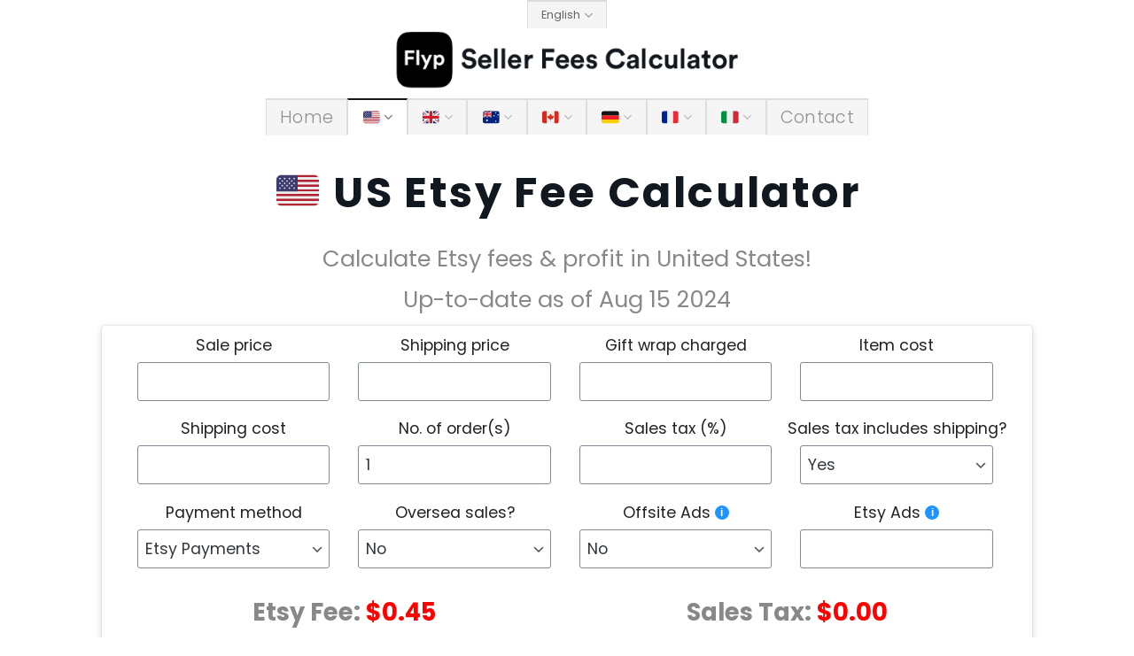

--- FILE ---
content_type: text/html; charset=UTF-8
request_url: https://www.ebayfeescalculator.com/usa-etsy-calculator/
body_size: 29916
content:
<!DOCTYPE html>
<html lang="en-US" prefix="og: https://ogp.me/ns#" class="loading-site no-js">
<head>
	<meta charset="UTF-8" />
	<link rel="profile" href="http://gmpg.org/xfn/11" />
	<link rel="pingback" href="https://www.ebayfeescalculator.com/xmlrpc.php" />

	<script>(function(html){html.className = html.className.replace(/\bno-js\b/,'js')})(document.documentElement);</script>
	<style>img:is([sizes="auto" i], [sizes^="auto," i]) { contain-intrinsic-size: 3000px 1500px }</style>
	<meta name="viewport" content="width=device-width, initial-scale=1" />
<!-- Search Engine Optimization by Rank Math - https://rankmath.com/ -->
<title>US Etsy Fee Calculator | Updated on Aug 15 2024</title><link rel="preload" as="image" href="https://www.ebayfeescalculator.com/wp-content/uploads/2022/11/efc-logo-domain.png" fetchpriority="high">
<meta name="description" content="Free tool to calculate your total profit after Etsy listing, Etsy payment, Offsite Ads, Etsy Ads and PayPal fees when selling on Etsy USA."/>
<meta name="robots" content="follow, index, max-snippet:-1, max-video-preview:-1, max-image-preview:large"/>
<link rel="canonical" href="https://www.ebayfeescalculator.com/usa-etsy-calculator/" />
<meta property="og:locale" content="en_US" />
<meta property="og:type" content="article" />
<meta property="og:title" content="US Etsy Fee Calculator | Updated on Aug 15 2024" />
<meta property="og:description" content="Free tool to calculate your total profit after Etsy listing, Etsy payment, Offsite Ads, Etsy Ads and PayPal fees when selling on Etsy USA." />
<meta property="og:url" content="https://www.ebayfeescalculator.com/usa-etsy-calculator/" />
<meta property="og:site_name" content="eBay Fees Calculator" />
<meta property="article:publisher" content="https://www.facebook.com/ebaycalculator/" />
<meta property="og:updated_time" content="2024-09-03T21:12:22+10:00" />
<meta property="article:published_time" content="2020-11-03T10:35:55+10:00" />
<meta property="article:modified_time" content="2024-09-03T21:12:22+10:00" />
<meta name="twitter:card" content="summary_large_image" />
<meta name="twitter:title" content="US Etsy Fee Calculator | Updated on Aug 15 2024" />
<meta name="twitter:description" content="Free tool to calculate your total profit after Etsy listing, Etsy payment, Offsite Ads, Etsy Ads and PayPal fees when selling on Etsy USA." />
<meta name="twitter:label1" content="Time to read" />
<meta name="twitter:data1" content="2 minutes" />
<script type="application/ld+json" class="rank-math-schema">{"@context":"https://schema.org","@graph":[{"@type":"Organization","@id":"https://www.ebayfeescalculator.com/#organization","name":"Ebay Fees Calculator","url":"https://www.ebayfeescalculator.com","sameAs":["https://www.facebook.com/ebaycalculator/"],"logo":{"@type":"ImageObject","@id":"https://www.ebayfeescalculator.com/#logo","url":"https://www.ebayfeescalculator.com/wp-content/uploads/2019/07/efc-logo-square.png","contentUrl":"https://www.ebayfeescalculator.com/wp-content/uploads/2019/07/efc-logo-square.png","caption":"Ebay Fees Calculator","inLanguage":"en-US","width":"196","height":"196"}},{"@type":"WebSite","@id":"https://www.ebayfeescalculator.com/#website","url":"https://www.ebayfeescalculator.com","name":"Ebay Fees Calculator","publisher":{"@id":"https://www.ebayfeescalculator.com/#organization"},"inLanguage":"en-US"},{"@type":"BreadcrumbList","@id":"https://www.ebayfeescalculator.com/usa-etsy-calculator/#breadcrumb","itemListElement":[{"@type":"ListItem","position":"1","item":{"@id":"https://www.ebayfeescalculator.com","name":"Home"}},{"@type":"ListItem","position":"2","item":{"@id":"https://www.ebayfeescalculator.com/usa-etsy-calculator/","name":"\ud83c\uddfa\ud83c\uddf8 US Etsy Fee Calculator"}}]},{"@type":"WebPage","@id":"https://www.ebayfeescalculator.com/usa-etsy-calculator/#webpage","url":"https://www.ebayfeescalculator.com/usa-etsy-calculator/","name":"US Etsy Fee Calculator | Updated on Aug 15 2024","datePublished":"2020-11-03T10:35:55+10:00","dateModified":"2024-09-03T21:12:22+10:00","isPartOf":{"@id":"https://www.ebayfeescalculator.com/#website"},"inLanguage":"en-US","breadcrumb":{"@id":"https://www.ebayfeescalculator.com/usa-etsy-calculator/#breadcrumb"}},{"@type":"Person","@id":"https://www.ebayfeescalculator.com/author/ebayfeescal/","name":"ebayfeescal","url":"https://www.ebayfeescalculator.com/author/ebayfeescal/","image":{"@type":"ImageObject","@id":"https://secure.gravatar.com/avatar/0106c6966561858aaf4f7332bb95a8ff0240d4a8ff4ba983f96100b9174ec1d5?s=96&amp;d=mm&amp;r=g","url":"https://secure.gravatar.com/avatar/0106c6966561858aaf4f7332bb95a8ff0240d4a8ff4ba983f96100b9174ec1d5?s=96&amp;d=mm&amp;r=g","caption":"ebayfeescal","inLanguage":"en-US"},"sameAs":["http://ebayfeescal.wpengine.com"],"worksFor":{"@id":"https://www.ebayfeescalculator.com/#organization"}},{"@type":"Article","headline":"US Etsy Fee Calculator | Updated on Aug 15 2024","datePublished":"2020-11-03T10:35:55+10:00","dateModified":"2024-09-03T21:12:22+10:00","author":{"@id":"https://www.ebayfeescalculator.com/author/ebayfeescal/","name":"ebayfeescal"},"publisher":{"@id":"https://www.ebayfeescalculator.com/#organization"},"description":"Free tool to calculate your total profit after Etsy listing, Etsy payment, Offsite Ads, Etsy Ads and PayPal fees when selling on Etsy USA.","name":"US Etsy Fee Calculator | Updated on Aug 15 2024","@id":"https://www.ebayfeescalculator.com/usa-etsy-calculator/#richSnippet","isPartOf":{"@id":"https://www.ebayfeescalculator.com/usa-etsy-calculator/#webpage"},"inLanguage":"en-US","mainEntityOfPage":{"@id":"https://www.ebayfeescalculator.com/usa-etsy-calculator/#webpage"}}]}</script>
<!-- /Rank Math WordPress SEO plugin -->

<link rel='dns-prefetch' href='//widget.trustpilot.com' />
<link rel='dns-prefetch' href='//fonts.googleapis.com' />
<link href='https://fonts.gstatic.com' crossorigin rel='preconnect' />
<link rel='prefetch' href='https://www.ebayfeescalculator.com/wp-content/themes/flatsome/assets/js/flatsome.js?ver=e2eddd6c228105dac048' />
<link rel='prefetch' href='https://www.ebayfeescalculator.com/wp-content/themes/flatsome/assets/js/chunk.slider.js?ver=3.20.4' />
<link rel='prefetch' href='https://www.ebayfeescalculator.com/wp-content/themes/flatsome/assets/js/chunk.popups.js?ver=3.20.4' />
<link rel='prefetch' href='https://www.ebayfeescalculator.com/wp-content/themes/flatsome/assets/js/chunk.tooltips.js?ver=3.20.4' />
<link rel="alternate" type="application/rss+xml" title="eBay Fees Calculator &raquo; Feed" href="https://www.ebayfeescalculator.com/feed/" />
<link rel="alternate" type="application/rss+xml" title="eBay Fees Calculator &raquo; Comments Feed" href="https://www.ebayfeescalculator.com/comments/feed/" />
<script type="text/javascript">
/* <![CDATA[ */
window._wpemojiSettings = {"baseUrl":"https:\/\/s.w.org\/images\/core\/emoji\/16.0.1\/72x72\/","ext":".png","svgUrl":"https:\/\/s.w.org\/images\/core\/emoji\/16.0.1\/svg\/","svgExt":".svg","source":{"concatemoji":"https:\/\/www.ebayfeescalculator.com\/wp-includes\/js\/wp-emoji-release.min.js?ver=6.8.3"}};
/*! This file is auto-generated */
!function(s,n){var o,i,e;function c(e){try{var t={supportTests:e,timestamp:(new Date).valueOf()};sessionStorage.setItem(o,JSON.stringify(t))}catch(e){}}function p(e,t,n){e.clearRect(0,0,e.canvas.width,e.canvas.height),e.fillText(t,0,0);var t=new Uint32Array(e.getImageData(0,0,e.canvas.width,e.canvas.height).data),a=(e.clearRect(0,0,e.canvas.width,e.canvas.height),e.fillText(n,0,0),new Uint32Array(e.getImageData(0,0,e.canvas.width,e.canvas.height).data));return t.every(function(e,t){return e===a[t]})}function u(e,t){e.clearRect(0,0,e.canvas.width,e.canvas.height),e.fillText(t,0,0);for(var n=e.getImageData(16,16,1,1),a=0;a<n.data.length;a++)if(0!==n.data[a])return!1;return!0}function f(e,t,n,a){switch(t){case"flag":return n(e,"\ud83c\udff3\ufe0f\u200d\u26a7\ufe0f","\ud83c\udff3\ufe0f\u200b\u26a7\ufe0f")?!1:!n(e,"\ud83c\udde8\ud83c\uddf6","\ud83c\udde8\u200b\ud83c\uddf6")&&!n(e,"\ud83c\udff4\udb40\udc67\udb40\udc62\udb40\udc65\udb40\udc6e\udb40\udc67\udb40\udc7f","\ud83c\udff4\u200b\udb40\udc67\u200b\udb40\udc62\u200b\udb40\udc65\u200b\udb40\udc6e\u200b\udb40\udc67\u200b\udb40\udc7f");case"emoji":return!a(e,"\ud83e\udedf")}return!1}function g(e,t,n,a){var r="undefined"!=typeof WorkerGlobalScope&&self instanceof WorkerGlobalScope?new OffscreenCanvas(300,150):s.createElement("canvas"),o=r.getContext("2d",{willReadFrequently:!0}),i=(o.textBaseline="top",o.font="600 32px Arial",{});return e.forEach(function(e){i[e]=t(o,e,n,a)}),i}function t(e){var t=s.createElement("script");t.src=e,t.defer=!0,s.head.appendChild(t)}"undefined"!=typeof Promise&&(o="wpEmojiSettingsSupports",i=["flag","emoji"],n.supports={everything:!0,everythingExceptFlag:!0},e=new Promise(function(e){s.addEventListener("DOMContentLoaded",e,{once:!0})}),new Promise(function(t){var n=function(){try{var e=JSON.parse(sessionStorage.getItem(o));if("object"==typeof e&&"number"==typeof e.timestamp&&(new Date).valueOf()<e.timestamp+604800&&"object"==typeof e.supportTests)return e.supportTests}catch(e){}return null}();if(!n){if("undefined"!=typeof Worker&&"undefined"!=typeof OffscreenCanvas&&"undefined"!=typeof URL&&URL.createObjectURL&&"undefined"!=typeof Blob)try{var e="postMessage("+g.toString()+"("+[JSON.stringify(i),f.toString(),p.toString(),u.toString()].join(",")+"));",a=new Blob([e],{type:"text/javascript"}),r=new Worker(URL.createObjectURL(a),{name:"wpTestEmojiSupports"});return void(r.onmessage=function(e){c(n=e.data),r.terminate(),t(n)})}catch(e){}c(n=g(i,f,p,u))}t(n)}).then(function(e){for(var t in e)n.supports[t]=e[t],n.supports.everything=n.supports.everything&&n.supports[t],"flag"!==t&&(n.supports.everythingExceptFlag=n.supports.everythingExceptFlag&&n.supports[t]);n.supports.everythingExceptFlag=n.supports.everythingExceptFlag&&!n.supports.flag,n.DOMReady=!1,n.readyCallback=function(){n.DOMReady=!0}}).then(function(){return e}).then(function(){var e;n.supports.everything||(n.readyCallback(),(e=n.source||{}).concatemoji?t(e.concatemoji):e.wpemoji&&e.twemoji&&(t(e.twemoji),t(e.wpemoji)))}))}((window,document),window._wpemojiSettings);
/* ]]> */
</script>
<link data-minify="1" rel='stylesheet' id='structured-content-frontend-css' href='https://www.ebayfeescalculator.com/wp-content/cache/min/1/wp-content/plugins/structured-content/dist/blocks.style.build.css?ver=1765702172' type='text/css' media='all' />
<style id='wp-emoji-styles-inline-css' type='text/css'>

	img.wp-smiley, img.emoji {
		display: inline !important;
		border: none !important;
		box-shadow: none !important;
		height: 1em !important;
		width: 1em !important;
		margin: 0 0.07em !important;
		vertical-align: -0.1em !important;
		background: none !important;
		padding: 0 !important;
	}
</style>
<style id='wp-block-library-inline-css' type='text/css'>
:root{--wp-admin-theme-color:#007cba;--wp-admin-theme-color--rgb:0,124,186;--wp-admin-theme-color-darker-10:#006ba1;--wp-admin-theme-color-darker-10--rgb:0,107,161;--wp-admin-theme-color-darker-20:#005a87;--wp-admin-theme-color-darker-20--rgb:0,90,135;--wp-admin-border-width-focus:2px;--wp-block-synced-color:#7a00df;--wp-block-synced-color--rgb:122,0,223;--wp-bound-block-color:var(--wp-block-synced-color)}@media (min-resolution:192dpi){:root{--wp-admin-border-width-focus:1.5px}}.wp-element-button{cursor:pointer}:root{--wp--preset--font-size--normal:16px;--wp--preset--font-size--huge:42px}:root .has-very-light-gray-background-color{background-color:#eee}:root .has-very-dark-gray-background-color{background-color:#313131}:root .has-very-light-gray-color{color:#eee}:root .has-very-dark-gray-color{color:#313131}:root .has-vivid-green-cyan-to-vivid-cyan-blue-gradient-background{background:linear-gradient(135deg,#00d084,#0693e3)}:root .has-purple-crush-gradient-background{background:linear-gradient(135deg,#34e2e4,#4721fb 50%,#ab1dfe)}:root .has-hazy-dawn-gradient-background{background:linear-gradient(135deg,#faaca8,#dad0ec)}:root .has-subdued-olive-gradient-background{background:linear-gradient(135deg,#fafae1,#67a671)}:root .has-atomic-cream-gradient-background{background:linear-gradient(135deg,#fdd79a,#004a59)}:root .has-nightshade-gradient-background{background:linear-gradient(135deg,#330968,#31cdcf)}:root .has-midnight-gradient-background{background:linear-gradient(135deg,#020381,#2874fc)}.has-regular-font-size{font-size:1em}.has-larger-font-size{font-size:2.625em}.has-normal-font-size{font-size:var(--wp--preset--font-size--normal)}.has-huge-font-size{font-size:var(--wp--preset--font-size--huge)}.has-text-align-center{text-align:center}.has-text-align-left{text-align:left}.has-text-align-right{text-align:right}#end-resizable-editor-section{display:none}.aligncenter{clear:both}.items-justified-left{justify-content:flex-start}.items-justified-center{justify-content:center}.items-justified-right{justify-content:flex-end}.items-justified-space-between{justify-content:space-between}.screen-reader-text{border:0;clip-path:inset(50%);height:1px;margin:-1px;overflow:hidden;padding:0;position:absolute;width:1px;word-wrap:normal!important}.screen-reader-text:focus{background-color:#ddd;clip-path:none;color:#444;display:block;font-size:1em;height:auto;left:5px;line-height:normal;padding:15px 23px 14px;text-decoration:none;top:5px;width:auto;z-index:100000}html :where(.has-border-color){border-style:solid}html :where([style*=border-top-color]){border-top-style:solid}html :where([style*=border-right-color]){border-right-style:solid}html :where([style*=border-bottom-color]){border-bottom-style:solid}html :where([style*=border-left-color]){border-left-style:solid}html :where([style*=border-width]){border-style:solid}html :where([style*=border-top-width]){border-top-style:solid}html :where([style*=border-right-width]){border-right-style:solid}html :where([style*=border-bottom-width]){border-bottom-style:solid}html :where([style*=border-left-width]){border-left-style:solid}html :where(img[class*=wp-image-]){height:auto;max-width:100%}:where(figure){margin:0 0 1em}html :where(.is-position-sticky){--wp-admin--admin-bar--position-offset:var(--wp-admin--admin-bar--height,0px)}@media screen and (max-width:600px){html :where(.is-position-sticky){--wp-admin--admin-bar--position-offset:0px}}
</style>
<link rel='stylesheet' id='wp-components-css' href='https://www.ebayfeescalculator.com/wp-includes/css/dist/components/style.min.css?ver=6.8.3' type='text/css' media='all' />
<link rel='stylesheet' id='wp-preferences-css' href='https://www.ebayfeescalculator.com/wp-includes/css/dist/preferences/style.min.css?ver=6.8.3' type='text/css' media='all' />
<link rel='stylesheet' id='wp-block-editor-css' href='https://www.ebayfeescalculator.com/wp-includes/css/dist/block-editor/style.min.css?ver=6.8.3' type='text/css' media='all' />
<link data-minify="1" rel='stylesheet' id='popup-maker-block-library-style-css' href='https://www.ebayfeescalculator.com/wp-content/cache/min/1/wp-content/plugins/popup-maker/dist/packages/block-library-style.css?ver=1765702172' type='text/css' media='all' />
<link data-minify="1" rel='stylesheet' id='cpcff_loader-css' href='https://www.ebayfeescalculator.com/wp-content/cache/min/1/wp-content/plugins/calculated-fields-form/css/loader.css?ver=1765702363' type='text/css' media='all' />
<link data-minify="1" rel='stylesheet' id='contact-form-7-css' href='https://www.ebayfeescalculator.com/wp-content/cache/min/1/wp-content/plugins/contact-form-7/includes/css/styles.css?ver=1765702172' type='text/css' media='all' />
<link data-minify="1" rel='stylesheet' id='popup-maker-site-css' href='https://www.ebayfeescalculator.com/wp-content/cache/min/1/wp-content/uploads/pum/pum-site-styles.css?ver=1765702172' type='text/css' media='all' />
<link data-minify="1" rel='stylesheet' id='flatsome-main-css' href='https://www.ebayfeescalculator.com/wp-content/cache/min/1/wp-content/themes/flatsome/assets/css/flatsome.css?ver=1765702172' type='text/css' media='all' />
<style id='flatsome-main-inline-css' type='text/css'>
@font-face {
				font-family: "fl-icons";
				font-display: block;
				src: url(https://www.ebayfeescalculator.com/wp-content/themes/flatsome/assets/css/icons/fl-icons.eot?v=3.20.4);
				src:
					url(https://www.ebayfeescalculator.com/wp-content/themes/flatsome/assets/css/icons/fl-icons.eot#iefix?v=3.20.4) format("embedded-opentype"),
					url(https://www.ebayfeescalculator.com/wp-content/themes/flatsome/assets/css/icons/fl-icons.woff2?v=3.20.4) format("woff2"),
					url(https://www.ebayfeescalculator.com/wp-content/themes/flatsome/assets/css/icons/fl-icons.ttf?v=3.20.4) format("truetype"),
					url(https://www.ebayfeescalculator.com/wp-content/themes/flatsome/assets/css/icons/fl-icons.woff?v=3.20.4) format("woff"),
					url(https://www.ebayfeescalculator.com/wp-content/themes/flatsome/assets/css/icons/fl-icons.svg?v=3.20.4#fl-icons) format("svg");
			}
</style>
<link data-minify="1" rel='stylesheet' id='flatsome-style-css' href='https://www.ebayfeescalculator.com/wp-content/cache/min/1/wp-content/themes/flatsome-child/style.css?ver=1765702172' type='text/css' media='all' />
<link rel='stylesheet' id='flatsome-googlefonts-css' href='//fonts.googleapis.com/css?family=Poppins%3Aregular%2C700%2Cregular%2C300%7CDancing+Script%3Aregular%2Cregular&#038;display=swap&#038;ver=3.9' type='text/css' media='all' />
<script type="text/javascript" id="tp-js-js-extra">
/* <![CDATA[ */
var trustpilot_settings = {"key":"lJJUbkMt2xXRmciy","TrustpilotScriptUrl":"https:\/\/invitejs.trustpilot.com\/tp.min.js","IntegrationAppUrl":"\/\/ecommscript-integrationapp.trustpilot.com","PreviewScriptUrl":"\/\/ecommplugins-scripts.trustpilot.com\/v2.1\/js\/preview.min.js","PreviewCssUrl":"\/\/ecommplugins-scripts.trustpilot.com\/v2.1\/css\/preview.min.css","PreviewWPCssUrl":"\/\/ecommplugins-scripts.trustpilot.com\/v2.1\/css\/preview_wp.css","WidgetScriptUrl":"\/\/widget.trustpilot.com\/bootstrap\/v5\/tp.widget.bootstrap.min.js"};
/* ]]> */
</script>
<script type="text/javascript" src="https://www.ebayfeescalculator.com/wp-content/plugins/trustpilot-reviews/review/assets/js/headerScript.min.js?ver=1.0&#039; async=&#039;async" id="tp-js-js"></script>
<script type="text/javascript" src="//widget.trustpilot.com/bootstrap/v5/tp.widget.bootstrap.min.js?ver=1.0&#039; async=&#039;async" id="widget-bootstrap-js"></script>
<script type="text/javascript" id="trustbox-js-extra">
/* <![CDATA[ */
var trustbox_settings = {"page":null,"sku":null,"name":null};
var trustpilot_trustbox_settings = {"trustboxes":[{"enabled":"enabled","snippet":"[base64]","customizations":"[base64]","defaults":"[base64]","page":"ahr0chm6ly93d3cuzwjhewzlzxnjywxjdwxhdg9ylmnvbs9hdxn0cmfsawetzwjhes1jywxjdwxhdg9ylw==","position":"before","corner":"top: #{Y}px; left: #{X}px;","paddingx":"0","paddingy":"0","zindex":"1000","clear":"both","xpaths":"WyJpZChcImZvb3RlclwiKS9ESVZbMV0vRElWWzFdL0RJVlsxXSIsIi8vRElWW0BjbGFzcz1cImZvb3Rlci1zZWNvbmRhcnkgcHVsbC1yaWdodFwiXSIsIi9IVE1MWzFdL0JPRFlbMV0vRElWWzJdL0ZPT1RFUlsxXS9ESVZbMV0vRElWWzFdL0RJVlsxXSJd","sku":"","name":"","widgetName":"Micro Review Count","repeatable":false,"uuid":"7c780123-c803-b197-6aa9-7bc50d1b2740","error":null},{"enabled":"enabled","snippet":"[base64]","customizations":"[base64]","defaults":"[base64]","page":"ahr0chm6ly93d3cuzwjhewzlzxnjywxjdwxhdg9ylmnvbs91ay1ldhn5lwnhbgn1bgf0b3iv","position":"before","corner":"top: #{Y}px; left: #{X}px;","paddingx":"0","paddingy":"0","zindex":"1000","clear":"both","xpaths":"WyJpZChcImZvb3RlclwiKS9ESVZbMV0vRElWWzFdL0RJVlsxXSIsIi8vRElWW0BjbGFzcz1cImZvb3Rlci1zZWNvbmRhcnkgcHVsbC1yaWdodFwiXSIsIi9IVE1MWzFdL0JPRFlbMV0vRElWWzJdL0ZPT1RFUlsxXS9ESVZbMV0vRElWWzFdL0RJVlsxXSJd","sku":"","name":"","widgetName":"Micro Review Count","repeatable":false,"uuid":"688098a1-6620-3c86-e491-75cfba4d7822","error":null},{"enabled":"enabled","snippet":"[base64]","customizations":"[base64]","defaults":"[base64]","page":"ahr0chm6ly93d3cuzwjhewzlzxnjywxjdwxhdg9ylmnvbs91ay1hbwf6b24ty2fsy3vsyxrvci8=","position":"before","corner":"top: #{Y}px; left: #{X}px;","paddingx":"0","paddingy":"0","zindex":"1000","clear":"both","xpaths":"WyJpZChcImZvb3RlclwiKS9ESVZbMV0vRElWWzFdL0RJVlsxXSIsIi8vRElWW0BjbGFzcz1cImZvb3Rlci1zZWNvbmRhcnkgcHVsbC1yaWdodFwiXSIsIi9IVE1MWzFdL0JPRFlbMV0vRElWWzJdL0ZPT1RFUlsxXS9ESVZbMV0vRElWWzFdL0RJVlsxXSJd","sku":"","name":"","widgetName":"Micro Review Count","repeatable":false,"uuid":"32594d03-b1ea-2c2d-5c71-6edfed9cd072","error":null},{"enabled":"enabled","snippet":"[base64]","customizations":"[base64]","defaults":"[base64]","page":"ahr0chm6ly93d3cuzwjhewzlzxnjywxjdwxhdg9ylmnvbs9jys1lymf5lwzlzs1jywxjdwxhdg9ylw==","position":"before","corner":"top: #{Y}px; left: #{X}px;","paddingx":"0","paddingy":"0","zindex":"1000","clear":"both","xpaths":"WyJpZChcImZvb3RlclwiKS9ESVZbMV0vRElWWzFdL0RJVlsxXSIsIi8vRElWW0BjbGFzcz1cImZvb3Rlci1zZWNvbmRhcnkgcHVsbC1yaWdodFwiXSIsIi9IVE1MWzFdL0JPRFlbMV0vRElWWzJdL0ZPT1RFUlsxXS9ESVZbMV0vRElWWzFdL0RJVlsxXSJd","sku":"","name":"","widgetName":"Micro Review Count","repeatable":false,"uuid":"af593a81-9974-92e1-2f1d-5237a24d7970","error":null},{"enabled":"enabled","snippet":"[base64]","customizations":"[base64]","defaults":"[base64]","page":"ahr0chm6ly93d3cuzwjhewzlzxnjywxjdwxhdg9ylmnvbs91c2etzxrzes1jywxjdwxhdg9ylw==","position":"before","corner":"top: #{Y}px; left: #{X}px;","paddingx":"0","paddingy":"0","zindex":"1000","clear":"both","xpaths":"WyJpZChcImZvb3RlclwiKS9ESVZbMV0vRElWWzFdL0RJVlsxXSIsIi8vRElWW0BjbGFzcz1cImZvb3Rlci1zZWNvbmRhcnkgcHVsbC1yaWdodFwiXSIsIi9IVE1MWzFdL0JPRFlbMV0vRElWWzJdL0ZPT1RFUlsxXS9ESVZbMV0vRElWWzFdL0RJVlsxXSJd","sku":"","name":"","widgetName":"Micro Review Count","repeatable":false,"uuid":"d78b0fc7-85d6-439f-619a-7ba0b7f869f5","error":null},{"enabled":"enabled","snippet":"[base64]","customizations":"[base64]","defaults":"[base64]","page":"ahr0chm6ly93d3cuzwjhewzlzxnjywxjdwxhdg9ylmnvbs91c2etyw1hem9ulwnhbgn1bgf0b3iv","position":"before","corner":"top: #{Y}px; left: #{X}px;","paddingx":"0","paddingy":"0","zindex":"1000","clear":"both","xpaths":"WyJpZChcImZvb3RlclwiKS9ESVZbMV0vRElWWzFdL0RJVlsxXSIsIi8vRElWW0BjbGFzcz1cImZvb3Rlci1zZWNvbmRhcnkgcHVsbC1yaWdodFwiXSIsIi9IVE1MWzFdL0JPRFlbMV0vRElWWzJdL0ZPT1RFUlsxXS9ESVZbMV0vRElWWzFdL0RJVlsxXSJd","sku":"","name":"","widgetName":"Micro Review Count","repeatable":false,"uuid":"0969a090-e116-2e28-6aa0-d77393e7c123","error":null},{"enabled":"enabled","snippet":"[base64]","customizations":"[base64]","defaults":"[base64]","page":"ahr0chm6ly93d3cuzwjhewzlzxnjywxjdwxhdg9ylmnvbs91cy1wyxlwywwtzmvllwnhbgn1bgf0b3iv","position":"before","corner":"top: #{Y}px; left: #{X}px;","paddingx":"0","paddingy":"0","zindex":"1000","clear":"both","xpaths":"WyJpZChcImZvb3RlclwiKS9ESVZbMV0vRElWWzFdL0RJVlsxXSIsIi8vRElWW0BjbGFzcz1cImZvb3Rlci1zZWNvbmRhcnkgcHVsbC1yaWdodFwiXSIsIi9IVE1MWzFdL0JPRFlbMV0vRElWWzJdL0ZPT1RFUlsxXS9ESVZbMV0vRElWWzFdL0RJVlsxXSJd","sku":"","name":"","widgetName":"Micro Review Count","repeatable":false,"uuid":"277050c0-6d1c-2e08-d75e-a4b4b38376b7","error":null},{"enabled":"enabled","snippet":"[base64]","customizations":"[base64]","defaults":"[base64]","page":"ahr0chm6ly93d3cuzwjhewzlzxnjywxjdwxhdg9ylmnvbs91ay1wyxlwywwty2fsy3vsyxrvci8=","position":"before","corner":"top: #{Y}px; left: #{X}px;","paddingx":"0","paddingy":"0","zindex":"1000","clear":"both","xpaths":"WyJpZChcImZvb3RlclwiKS9ESVZbMV0vRElWWzFdL0RJVlsxXSIsIi8vRElWW0BjbGFzcz1cImZvb3Rlci1zZWNvbmRhcnkgcHVsbC1yaWdodFwiXSIsIi9IVE1MWzFdL0JPRFlbMV0vRElWWzJdL0ZPT1RFUlsxXS9ESVZbMV0vRElWWzFdL0RJVlsxXSJd","sku":"","name":"","widgetName":"Micro Review Count","repeatable":false,"uuid":"5d7c604e-db0d-4184-662b-4aa0b4828f0c","error":null},{"enabled":"enabled","snippet":"[base64]","customizations":"[base64]","defaults":"[base64]","page":"ahr0chm6ly93d3cuzwjhewzlzxnjywxjdwxhdg9ylmnvbs91c2etzwjhes1jywxjdwxhdg9ylw==","position":"before","corner":"top: #{Y}px; left: #{X}px;","paddingx":"0","paddingy":"0","zindex":"1000","clear":"both","xpaths":"WyJpZChcImZvb3RlclwiKS9ESVZbMV0vRElWWzFdL0RJVlsxXSIsIi8vRElWW0BjbGFzcz1cImZvb3Rlci1zZWNvbmRhcnkgcHVsbC1yaWdodFwiXSIsIi9IVE1MWzFdL0JPRFlbMV0vRElWWzJdL0ZPT1RFUlsxXS9ESVZbMV0vRElWWzFdL0RJVlsxXSJd","sku":"","name":"","widgetName":"Micro Review Count","repeatable":false,"uuid":"6365899b-116c-5bc3-3fa8-3d24662febbe","error":null},{"enabled":"enabled","snippet":"[base64]","customizations":"[base64]","defaults":"[base64]","page":"ahr0chm6ly93d3cuzwjhewzlzxnjywxjdwxhdg9ylmnvbs91ay1lymf5lwnhbgn1bgf0b3iv","position":"before","corner":"top: #{Y}px; left: #{X}px;","paddingx":"0","paddingy":"0","zindex":"1000","clear":"both","xpaths":"WyJpZChcImZvb3RlclwiKS9ESVZbMV0iLCIvL0RJVltAY2xhc3M9XCJhYnNvbHV0ZS1mb290ZXIgbGlnaHQgbWVkaXVtLXRleHQtY2VudGVyIHRleHQtY2VudGVyXCJdIiwiL0hUTUxbMV0vQk9EWVsxXS9ESVZbMl0vRk9PVEVSWzFdL0RJVlsxXSJd","sku":"","name":"","widgetName":"Micro Review Count","repeatable":false,"uuid":"ecf4ce09-5c1b-7219-d900-f6364f25a1d8","error":null},{"enabled":"enabled","snippet":"[base64]","customizations":"[base64]","defaults":"[base64]","page":"ahr0chm6ly93d3cuzwjhewzlzxnjywxjdwxhdg9ylmnvbs9kzs9kzs1wyxlwywwtz2vidwhyzw4tcmvjag5lci8=","position":"before","corner":"top: #{Y}px; left: #{X}px;","paddingx":"0","paddingy":"0","zindex":"1000","clear":"both","xpaths":"WyJpZChcImZvb3RlclwiKS9ESVZbMV0vRElWWzFdL0RJVlsxXSIsIi8vRElWW0BjbGFzcz1cImZvb3Rlci1zZWNvbmRhcnkgcHVsbC1yaWdodFwiXSIsIi9IVE1MWzFdL0JPRFlbMV0vRElWWzJdL0ZPT1RFUlsxXS9ESVZbMV0vRElWWzFdL0RJVlsxXSJd","sku":"","name":"","widgetName":"Micro Review Count","repeatable":false,"uuid":"5686aaa3-ba19-861a-cb05-9b4dcf880ca8","error":null}]};
/* ]]> */
</script>
<script type="text/javascript" src="https://www.ebayfeescalculator.com/wp-content/plugins/trustpilot-reviews/review/assets/js/trustBoxScript.min.js?ver=1.0&#039; async=&#039;async" id="trustbox-js"></script>
<script type="text/javascript" src="https://www.ebayfeescalculator.com/wp-includes/js/jquery/jquery.min.js?ver=3.7.1" id="jquery-core-js"></script>
<script type="text/javascript" src="https://www.ebayfeescalculator.com/wp-includes/js/jquery/jquery-migrate.min.js?ver=3.4.1" id="jquery-migrate-js"></script>
<link rel="https://api.w.org/" href="https://www.ebayfeescalculator.com/wp-json/" /><link rel="alternate" title="JSON" type="application/json" href="https://www.ebayfeescalculator.com/wp-json/wp/v2/pages/1738" /><link rel="EditURI" type="application/rsd+xml" title="RSD" href="https://www.ebayfeescalculator.com/xmlrpc.php?rsd" />
<link rel='shortlink' href='https://www.ebayfeescalculator.com/?p=1738' />
<link rel="alternate" title="oEmbed (JSON)" type="application/json+oembed" href="https://www.ebayfeescalculator.com/wp-json/oembed/1.0/embed?url=https%3A%2F%2Fwww.ebayfeescalculator.com%2Fusa-etsy-calculator%2F&#038;lang=en" />
<link rel="alternate" title="oEmbed (XML)" type="text/xml+oembed" href="https://www.ebayfeescalculator.com/wp-json/oembed/1.0/embed?url=https%3A%2F%2Fwww.ebayfeescalculator.com%2Fusa-etsy-calculator%2F&#038;format=xml&#038;lang=en" />
<!-- Google Tag Manager -->
<script>(function(w,d,s,l,i){w[l]=w[l]||[];w[l].push({'gtm.start':
new Date().getTime(),event:'gtm.js'});var f=d.getElementsByTagName(s)[0],
j=d.createElement(s),dl=l!='dataLayer'?'&l='+l:'';j.async=true;j.src=
'https://www.googletagmanager.com/gtm.js?id='+i+dl;f.parentNode.insertBefore(j,f);
})(window,document,'script','dataLayer','GTM-TBC6Q4');</script>
<!-- End Google Tag Manager -->
<script type="application/ld+json">
		    {
		      "@context": "https://schema.org",
		      "@type": "SoftwareApplication",
		      "name": "eBay Fee Calculator",
		      "url": "https://ebayfeescalculator.com",
		      "image": "https://www.ebayfeescalculator.com/wp-content/uploads/2017/03/logo-196x196.png",
		      "description": "A modern and always updated calculator for fees and profit when selling on ebay.com in the US",
		      "operatingSystem": "Web",
		      "applicationCategory": "FinanceApplication",
		      "author": {
		      	"@type":"Person",
		      	"name":"ebayfeescalculator",
		      	"url":"https://ebayfeescalculator.com"
		      },
		      "aggregateRating": {
		        "@type": "AggregateRating",
		        "ratingValue": "5",
		        "ratingCount": "36"
		      },
		      "offers": {
		        "@type": "Offer",
		        "price": "0",
		        "priceCurrency": "USD"
		      }
		    }
		    </script><link rel="icon" href="https://www.ebayfeescalculator.com/wp-content/uploads/2019/07/efc-logo-favicon-1.png" sizes="32x32" />
<link rel="icon" href="https://www.ebayfeescalculator.com/wp-content/uploads/2019/07/efc-logo-favicon-1.png" sizes="192x192" />
<link rel="apple-touch-icon" href="https://www.ebayfeescalculator.com/wp-content/uploads/2019/07/efc-logo-favicon-1.png" />
<meta name="msapplication-TileImage" content="https://www.ebayfeescalculator.com/wp-content/uploads/2019/07/efc-logo-favicon-1.png" />
<style id="custom-css" type="text/css">:root {--primary-color: #12181f;--fs-color-primary: #12181f;--fs-color-secondary: #888888;--fs-color-success: #627D47;--fs-color-alert: #b20000;--fs-color-base: #12181f;--fs-experimental-link-color: #0000EE;--fs-experimental-link-color-hover: #12181f;}.tooltipster-base {--tooltip-color: #fff;--tooltip-bg-color: #000;}.off-canvas-right .mfp-content, .off-canvas-left .mfp-content {--drawer-width: 300px;}html{background-color:#F5F5DC!important;}.sticky-add-to-cart--active, #wrapper,#main,#main.dark{background-color: #ffffff}.header-main{height: 72px}#logo img{max-height: 72px}#logo{width:403px;}.header-bottom{min-height: 55px}.header-top{min-height: 20px}.transparent .header-main{height: 90px}.transparent #logo img{max-height: 90px}.has-transparent + .page-title:first-of-type,.has-transparent + #main > .page-title,.has-transparent + #main > div > .page-title,.has-transparent + #main .page-header-wrapper:first-of-type .page-title{padding-top: 170px;}.header.show-on-scroll,.stuck .header-main{height:70px!important}.stuck #logo img{max-height: 70px!important}.header-bg-color {background-color: #ffffff}.header-bottom {background-color: #ffffff}.header-main .nav > li > a{line-height: 16px }.stuck .header-main .nav > li > a{line-height: 50px }.header-bottom-nav > li > a{line-height: 20px }@media (max-width: 549px) {.header-main{height: 70px}#logo img{max-height: 70px}}.nav-dropdown{font-size:100%}.header-top{background-color:rgba(255,255,255,0)!important;}h1,h2,h3,h4,h5,h6,.heading-font{color: #12181f;}body{font-size: 100%;}@media screen and (max-width: 549px){body{font-size: 100%;}}body{font-family: Poppins, sans-serif;}body {font-weight: 400;font-style: normal;}.nav > li > a {font-family: Poppins, sans-serif;}.mobile-sidebar-levels-2 .nav > li > ul > li > a {font-family: Poppins, sans-serif;}.nav > li > a,.mobile-sidebar-levels-2 .nav > li > ul > li > a {font-weight: 300;font-style: normal;}h1,h2,h3,h4,h5,h6,.heading-font, .off-canvas-center .nav-sidebar.nav-vertical > li > a{font-family: Poppins, sans-serif;}h1,h2,h3,h4,h5,h6,.heading-font,.banner h1,.banner h2 {font-weight: 700;font-style: normal;}.alt-font{font-family: "Dancing Script", sans-serif;}.alt-font {font-weight: 400!important;font-style: normal!important;}.breadcrumbs{text-transform: none;}button,.button{text-transform: none;}.nav > li > a, .links > li > a{text-transform: none;}.section-title span{text-transform: none;}h3.widget-title,span.widget-title{text-transform: none;}.header:not(.transparent) .header-bottom-nav.nav > li > a{color: #929090;}.header:not(.transparent) .header-bottom-nav.nav > li > a:hover,.header:not(.transparent) .header-bottom-nav.nav > li.active > a,.header:not(.transparent) .header-bottom-nav.nav > li.current > a,.header:not(.transparent) .header-bottom-nav.nav > li > a.active,.header:not(.transparent) .header-bottom-nav.nav > li > a.current{color: #12181f;}.header-bottom-nav.nav-line-bottom > li > a:before,.header-bottom-nav.nav-line-grow > li > a:before,.header-bottom-nav.nav-line > li > a:before,.header-bottom-nav.nav-box > li > a:hover,.header-bottom-nav.nav-box > li.active > a,.header-bottom-nav.nav-pills > li > a:hover,.header-bottom-nav.nav-pills > li.active > a{color:#FFF!important;background-color: #12181f;}.header-main .social-icons,.header-main .cart-icon strong,.header-main .menu-title,.header-main .header-button > .button.is-outline,.header-main .nav > li > a > i:not(.icon-angle-down){color: #777777!important;}.header-main .header-button > .button.is-outline,.header-main .cart-icon strong:after,.header-main .cart-icon strong{border-color: #777777!important;}.header-main .header-button > .button:not(.is-outline){background-color: #777777!important;}.header-main .current-dropdown .cart-icon strong,.header-main .header-button > .button:hover,.header-main .header-button > .button:hover i,.header-main .header-button > .button:hover span{color:#FFF!important;}.header-main .menu-title:hover,.header-main .social-icons a:hover,.header-main .header-button > .button.is-outline:hover,.header-main .nav > li > a:hover > i:not(.icon-angle-down){color: #8B0000!important;}.header-main .current-dropdown .cart-icon strong,.header-main .header-button > .button:hover{background-color: #8B0000!important;}.header-main .current-dropdown .cart-icon strong:after,.header-main .current-dropdown .cart-icon strong,.header-main .header-button > .button:hover{border-color: #8B0000!important;}.absolute-footer, html{background-color: #ffffff}.nav-vertical-fly-out > li + li {border-top-width: 1px; border-top-style: solid;}/* Custom CSS */ul.header-nav li a {font-size:120%}header h1 {text-align: center; font-size: 300%; text-transform: none !important;}h2, h4, h6 {color: #888; }h3, h5 {font-weight: normal;}table thead {background: #878787;color: #fff;font-weight: 400;border: 0;}.box .excerpt .date, table.default thead {text-transform: uppercase;box-shadow: 0.125em 0.175em 0 0 rgba(0,0,0,.125);}table.default td, table.default th {padding: .75em 1em;}.footer-primary ul.links li a {color: rgb(0,0,1.5);}/* VDO player */#vdo_ai_div-0 #parentDiv0 #unitDivWrapper-0 {min-height: 290px;}#vdo_ai_div-0 #parentDiv0 #unitDivWrapper-0 #_vdo_ads_player_ai_2948 {display: block !important;}/* end VDO player *//* styling for all calculator forms */#fbuilder .video-max-width {max-width:500px;}.cp_cff_13 #fbuilder fieldset legend, .cp_cff_13 #fbuilder .fields.section_breaks>label {background: #000;font-size: 1.2em !important;margin: 0 !important;width: inherit;color: #FFF !important;text-transform: initial;}input[type=reset] {text-transform: none !important;}.cp_cff_13 #fbuilder input[type="reset"] {background: #000 !important;border-color: #000 !important;font-size: .97em !important;font-weight: bolder !important;}.cp_cff_13 #fbuilder input[type="reset"]:hover {background: #000 !important;border-color: #000 !important;}.header-main .current-dropdown .cart-icon strong:after, .header-main .current-dropdown .cart-icon strong, .header-main .header-button > .button:hover {background-color: #000 !important;border-color: #000!important;}.subtitle {font-weight: normal;}.fee h3 {color: #FF0000;}.profit h3 {color: #008000;}.ad-banner img {width: 490px;margin-bottom: 1em;}/* Custom CSS Tablet */@media (max-width: 849px){ /* prevent bouncing on iOS */html {height: 100%;overflow: hidden;position: relative;}body {height: 100%;overflow: auto;position: relative;} /* end prevent bouncing on iOS */.ad-banner img {width: 100%;}}/* Custom CSS Mobile */@media (max-width: 549px){header h1 {text-align: center; font-size: 200%; text-shadow: 0.05em 0.075em 0 rgba(0,0,0,.1);}#fbuilder .video-max-width, #fbuilder .video-max-width .dfield {padding: 0 !important;}#fbuilder .video-max-width .dfield {margin: 0 -20px !important;}.ad-banner img {width: 100%;}#fbuilder .top_aligned .fields.ad-banner .dfield {padding: 0;left: 50%;margin-left: -44vw;margin-right: -44vw;max-width: 100vw;position: relative;right: 50%;width: 88vw;}}.label-new.menu-item > a:after{content:"New";}.label-hot.menu-item > a:after{content:"Hot";}.label-sale.menu-item > a:after{content:"Sale";}.label-popular.menu-item > a:after{content:"Popular";}</style>		<style type="text/css" id="wp-custom-css">
			html, body {
 background-color: #FFFFFF !important;
}
legend {
	font-weight: normal;
}
.cp_cff_13 #fbuilder *{
	font-family: "Poppins", sans-serif !important;
}		</style>
		

<style>
    .table-responsive table{
        border-collapse: collapse;
        border-spacing: 0;
        table-layout: auto;
        padding: 0;
        width: 100%;
        max-width: 100%;
        margin: 0 auto 20px auto;
    }

    .table-responsive {
        overflow-x: auto;
        min-height: 0.01%;
        margin-bottom: 20px;
    }

    .table-responsive::-webkit-scrollbar {
        width: 10px;
        height: 10px;
    }
    .table-responsive::-webkit-scrollbar-thumb {
        background: #dddddd;
        border-radius: 2px;
    }
    .table-responsive::-webkit-scrollbar-track-piece {
        background: #fff;
    }

    @media (max-width: 992px) {
        .table-responsive table{
            width: auto!important;
            margin:0 auto 15px auto!important;
        }
    }

    @media screen and (max-width: 767px) {
        .table-responsive {
            width: 100%;
            margin-bottom: 15px;
            overflow-y: hidden;
            -ms-overflow-style: -ms-autohiding-scrollbar;
        }
        .table-responsive::-webkit-scrollbar {
            width: 5px;
            height: 5px;
        }

    }


    @media screen and (min-width: 1200px) {
        .table-responsive .table {
            max-width: 100%!important;
        }
    }
    .wprt-container .table > thead > tr > th,
    .wprt-container .table > tbody > tr > th,
    .wprt-container .table > tfoot > tr > th,
    .wprt-container .table > thead > tr > td,
    .wprt-container .table > tbody > tr > td,
    .wprt-container .table > tfoot > tr > td,
    .wprt-container .table > tr > td{
        border: 1px solid #dddddd!important;
    }

    .wprt-container .table > thead > tr > th,
    .wprt-container .table > tbody > tr > th,
    .wprt-container .table > tfoot > tr > th,
    .wprt-container .table > thead > tr > td,
    .wprt-container .table > tbody > tr > td,
    .wprt-container .table > tfoot > tr > td,
    .wprt-container .table > tr > td{
        padding-top: 8px!important;
        padding-right: 8px!important;
        padding-bottom: 8px!important;
        padding-left: 8px!important;
        vertical-align: middle;
        text-align: center;
    }

    .wprt-container .table-responsive .table tr:nth-child(odd) {
        background-color: #fff!important;
    }

    .wprt-container .table-responsive .table tr:nth-child(even){
        background-color: #f9f9f9!important;
    }

    .wprt-container .table-responsive .table thead+tbody tr:nth-child(even) {
        background-color: #fff!important;
    }

    .wprt-container .table-responsive .table thead+tbody tr:nth-child(odd){
        background-color: #f9f9f9!important;
    }
    
    
    .table-responsive table p {
        margin: 0!important;
        padding: 0!important;
    }

    .table-responsive table tbody tr td, .table-responsive table tbody tr th{
        background-color: inherit!important;
    }

</style>

    <noscript><style id="rocket-lazyload-nojs-css">.rll-youtube-player, [data-lazy-src]{display:none !important;}</style></noscript></head>

<body class="wp-singular page-template-default page page-id-1738 wp-theme-flatsome wp-child-theme-flatsome-child lightbox nav-dropdown-has-arrow nav-dropdown-has-shadow nav-dropdown-has-border">

<!-- Google Tag Manager (noscript) -->
<noscript><iframe src="https://www.googletagmanager.com/ns.html?id=GTM-TBC6Q4"
height="0" width="0" style="display:none;visibility:hidden"></iframe></noscript>
<!-- End Google Tag Manager (noscript) -->

<a class="skip-link screen-reader-text" href="#main">Skip to content</a>

<div id="wrapper">

	
	<header id="header" class="header ">
		<div class="header-wrapper">
			<div id="top-bar" class="header-top hide-for-sticky flex-has-center">
    <div class="flex-row container">
      <div class="flex-col hide-for-medium flex-left">
          <ul class="nav nav-left medium-nav-center nav-small  nav-tabs">
                        </ul>
      </div>

      <div class="flex-col hide-for-medium flex-center">
          <ul class="nav nav-center nav-small  nav-tabs">
              <li id="menu-item-1280" class="pll-parent-menu-item menu-item menu-item-type-custom menu-item-object-custom menu-item-has-children menu-item-1280 menu-item-design-default has-dropdown"><a href="#pll_switcher" class="nav-top-link" aria-expanded="false" aria-haspopup="menu">English<i class="icon-angle-down" aria-hidden="true"></i></a>
<ul class="sub-menu nav-dropdown nav-dropdown-bold">
	<li id="menu-item-1280-en" class="lang-item lang-item-70 lang-item-en current-lang lang-item-first menu-item menu-item-type-custom menu-item-object-custom menu-item-home menu-item-1280-en"><a href="https://www.ebayfeescalculator.com/" hreflang="en-US" lang="en-US">English</a></li>
	<li id="menu-item-1280-de" class="lang-item lang-item-73 lang-item-de no-translation menu-item menu-item-type-custom menu-item-object-custom menu-item-1280-de"><a href="https://www.ebayfeescalculator.com/de/ebay-paypal-gebuhrenrechner/" hreflang="de-DE" lang="de-DE">Deutsch</a></li>
	<li id="menu-item-1280-fr" class="lang-item lang-item-96 lang-item-fr no-translation menu-item menu-item-type-custom menu-item-object-custom menu-item-1280-fr"><a href="https://www.ebayfeescalculator.com/fr/calculateur-frais-paypal-ebay/" hreflang="fr-FR" lang="fr-FR">Français</a></li>
	<li id="menu-item-1280-it" class="lang-item lang-item-106 lang-item-it no-translation menu-item menu-item-type-custom menu-item-object-custom menu-item-1280-it"><a href="https://www.ebayfeescalculator.com/it/calcolatori-di-commissioni-ebay-e-paypal/" hreflang="it-IT" lang="it-IT">Italiano</a></li>
	<li id="menu-item-1280-ja" class="lang-item lang-item-116 lang-item-ja no-translation menu-item menu-item-type-custom menu-item-object-custom menu-item-1280-ja"><a href="https://www.ebayfeescalculator.com/ja/ebay-paypal/" hreflang="ja" lang="ja">日本語</a></li>
</ul>
</li>
          </ul>
      </div>

      <div class="flex-col hide-for-medium flex-right">
         <ul class="nav top-bar-nav nav-right nav-small  nav-tabs">
                        </ul>
      </div>

            <div class="flex-col show-for-medium flex-grow">
          <ul class="nav nav-center nav-small mobile-nav  nav-tabs">
              <li class="pll-parent-menu-item menu-item menu-item-type-custom menu-item-object-custom menu-item-has-children menu-item-1280 menu-item-design-default has-dropdown"><a href="#pll_switcher" class="nav-top-link" aria-expanded="false" aria-haspopup="menu">English<i class="icon-angle-down" aria-hidden="true"></i></a>
<ul class="sub-menu nav-dropdown nav-dropdown-bold">
	<li class="lang-item lang-item-70 lang-item-en current-lang lang-item-first menu-item menu-item-type-custom menu-item-object-custom menu-item-home menu-item-1280-en"><a href="https://www.ebayfeescalculator.com/" hreflang="en-US" lang="en-US">English</a></li>
	<li class="lang-item lang-item-73 lang-item-de no-translation menu-item menu-item-type-custom menu-item-object-custom menu-item-1280-de"><a href="https://www.ebayfeescalculator.com/de/ebay-paypal-gebuhrenrechner/" hreflang="de-DE" lang="de-DE">Deutsch</a></li>
	<li class="lang-item lang-item-96 lang-item-fr no-translation menu-item menu-item-type-custom menu-item-object-custom menu-item-1280-fr"><a href="https://www.ebayfeescalculator.com/fr/calculateur-frais-paypal-ebay/" hreflang="fr-FR" lang="fr-FR">Français</a></li>
	<li class="lang-item lang-item-106 lang-item-it no-translation menu-item menu-item-type-custom menu-item-object-custom menu-item-1280-it"><a href="https://www.ebayfeescalculator.com/it/calcolatori-di-commissioni-ebay-e-paypal/" hreflang="it-IT" lang="it-IT">Italiano</a></li>
	<li class="lang-item lang-item-116 lang-item-ja no-translation menu-item menu-item-type-custom menu-item-object-custom menu-item-1280-ja"><a href="https://www.ebayfeescalculator.com/ja/ebay-paypal/" hreflang="ja" lang="ja">日本語</a></li>
</ul>
</li>
          </ul>
      </div>
      
    </div>
</div>
<div id="masthead" class="header-main show-logo-center hide-for-sticky">
      <div class="header-inner flex-row container logo-center medium-logo-center" role="navigation">

          <!-- Logo -->
          <div id="logo" class="flex-col logo">
            
<!-- Header logo -->
<a href="https://www.ebayfeescalculator.com/" title="eBay Fees Calculator - Calculate Your eBay &amp; PayPal Profits" rel="home">
		<img fetchpriority="high" width="478" height="78" src="https://www.ebayfeescalculator.com/wp-content/uploads/2022/11/efc-logo-domain.png" class="header_logo header-logo" alt="eBay Fees Calculator"/><img  width="478" height="78" src="https://www.ebayfeescalculator.com/wp-content/uploads/2022/11/efc-logo-domain.png" class="header-logo-dark" alt="eBay Fees Calculator"/></a>
          </div>

          <!-- Mobile Left Elements -->
          <div class="flex-col show-for-medium flex-left">
            <ul class="mobile-nav nav nav-left ">
              <li class="nav-icon has-icon">
	<div class="header-button">		<a href="#" class="icon primary button round is-small" data-open="#main-menu" data-pos="center" data-bg="main-menu-overlay" data-color="dark" role="button" aria-label="Menu" aria-controls="main-menu" aria-expanded="false" aria-haspopup="dialog" data-flatsome-role-button>
			<i class="icon-menu" aria-hidden="true"></i>			<span class="menu-title uppercase hide-for-small">Menu</span>		</a>
	 </div> </li>
            </ul>
          </div>

          <!-- Left Elements -->
          <div class="flex-col hide-for-medium flex-left
            ">
            <ul class="header-nav header-nav-main nav nav-left  nav-tabs nav-size-xlarge nav-spacing-xlarge nav-uppercase" >
                          </ul>
          </div>

          <!-- Right Elements -->
          <div class="flex-col hide-for-medium flex-right">
            <ul class="header-nav header-nav-main nav nav-right  nav-tabs nav-size-xlarge nav-spacing-xlarge nav-uppercase">
                          </ul>
          </div>

          <!-- Mobile Right Elements -->
          <div class="flex-col show-for-medium flex-right">
            <ul class="mobile-nav nav nav-right ">
                          </ul>
          </div>

      </div>

      </div>
<div id="wide-nav" class="header-bottom wide-nav hide-for-sticky flex-has-center hide-for-medium">
    <div class="flex-row container">

            
                        <div class="flex-col hide-for-medium flex-center">
                <ul class="nav header-nav header-bottom-nav nav-center  nav-tabs nav-size-xlarge nav-uppercase">
                    <li id="menu-item-1629" class="menu-item menu-item-type-post_type menu-item-object-page menu-item-home menu-item-1629 menu-item-design-default"><a href="https://www.ebayfeescalculator.com/" class="nav-top-link">Home</a></li>
<li id="menu-item-258" class="menu-item menu-item-type-post_type menu-item-object-page current-menu-ancestor current-menu-parent current_page_parent current_page_ancestor menu-item-has-children menu-item-258 active menu-item-design-default has-dropdown"><a href="https://www.ebayfeescalculator.com/usa-ebay-calculator/" class="nav-top-link" aria-expanded="false" aria-haspopup="menu">🇺🇸<i class="icon-angle-down" aria-hidden="true"></i></a>
<ul class="sub-menu nav-dropdown nav-dropdown-bold">
	<li id="menu-item-333" class="menu-item menu-item-type-post_type menu-item-object-page menu-item-333"><a href="https://www.ebayfeescalculator.com/usa-ebay-calculator/">eBay US</a></li>
	<li id="menu-item-483" class="menu-item menu-item-type-post_type menu-item-object-page menu-item-483"><a href="https://www.ebayfeescalculator.com/us-paypal-fee-calculator/">PayPal US</a></li>
	<li id="menu-item-1786" class="menu-item menu-item-type-post_type menu-item-object-page menu-item-1786"><a href="https://www.ebayfeescalculator.com/usa-amazon-calculator/">Amazon US</a></li>
	<li id="menu-item-1739" class="menu-item menu-item-type-post_type menu-item-object-page current-menu-item page_item page-item-1738 current_page_item menu-item-1739 active"><a href="https://www.ebayfeescalculator.com/usa-etsy-calculator/" aria-current="page">Etsy US</a></li>
	<li id="menu-item-1766" class="menu-item menu-item-type-post_type menu-item-object-page menu-item-1766"><a href="https://www.ebayfeescalculator.com/usa-cash-app-fee-calculator/">Cash App US</a></li>
	<li id="menu-item-1754" class="menu-item menu-item-type-post_type menu-item-object-page menu-item-1754"><a href="https://www.ebayfeescalculator.com/usa-square-calculator/">Square US</a></li>
	<li id="menu-item-1774" class="menu-item menu-item-type-post_type menu-item-object-page menu-item-1774"><a href="https://www.ebayfeescalculator.com/usa-copart-calculator/">Copart US</a></li>
	<li id="menu-item-1729" class="menu-item menu-item-type-post_type menu-item-object-page menu-item-1729"><a href="https://www.ebayfeescalculator.com/us-stripe-calculator/">Stripe US</a></li>
	<li id="menu-item-2726" class="menu-item menu-item-type-post_type menu-item-object-page menu-item-2726"><a href="https://www.ebayfeescalculator.com/usa-depop-calculator/">Depop US</a></li>
</ul>
</li>
<li id="menu-item-253" class="menu-item menu-item-type-post_type menu-item-object-page menu-item-has-children menu-item-253 menu-item-design-default has-dropdown"><a href="https://www.ebayfeescalculator.com/uk-ebay-calculator/" class="nav-top-link" aria-expanded="false" aria-haspopup="menu">🇬🇧<i class="icon-angle-down" aria-hidden="true"></i></a>
<ul class="sub-menu nav-dropdown nav-dropdown-bold">
	<li id="menu-item-492" class="menu-item menu-item-type-post_type menu-item-object-page menu-item-492"><a href="https://www.ebayfeescalculator.com/uk-ebay-calculator/">eBay UK</a></li>
	<li id="menu-item-491" class="menu-item menu-item-type-post_type menu-item-object-page menu-item-491"><a href="https://www.ebayfeescalculator.com/uk-paypal-calculator/">PayPal UK</a></li>
	<li id="menu-item-2017" class="menu-item menu-item-type-post_type menu-item-object-page menu-item-2017"><a href="https://www.ebayfeescalculator.com/uk-amazon-calculator/">Amazon UK</a></li>
	<li id="menu-item-1746" class="menu-item menu-item-type-post_type menu-item-object-page menu-item-1746"><a href="https://www.ebayfeescalculator.com/uk-etsy-calculator/">Etsy UK</a></li>
	<li id="menu-item-2710" class="menu-item menu-item-type-post_type menu-item-object-page menu-item-2710"><a href="https://www.ebayfeescalculator.com/uk-depop-calculator/">Depop UK</a></li>
	<li id="menu-item-1810" class="menu-item menu-item-type-post_type menu-item-object-page menu-item-1810"><a href="https://www.ebayfeescalculator.com/uk-copart-calculator/">Copart UK</a></li>
	<li id="menu-item-1730" class="menu-item menu-item-type-post_type menu-item-object-page menu-item-1730"><a href="https://www.ebayfeescalculator.com/uk-stripe-calculator/">Stripe UK</a></li>
</ul>
</li>
<li id="menu-item-236" class="menu-item menu-item-type-post_type menu-item-object-page menu-item-has-children menu-item-236 menu-item-design-default has-dropdown"><a href="https://www.ebayfeescalculator.com/australia-ebay-calculator/" class="nav-top-link" aria-expanded="false" aria-haspopup="menu">🇦🇺<i class="icon-angle-down" aria-hidden="true"></i></a>
<ul class="sub-menu nav-dropdown nav-dropdown-bold">
	<li id="menu-item-496" class="menu-item menu-item-type-post_type menu-item-object-page menu-item-496"><a href="https://www.ebayfeescalculator.com/australia-ebay-calculator/">eBay AU</a></li>
	<li id="menu-item-495" class="menu-item menu-item-type-post_type menu-item-object-page menu-item-495"><a href="https://www.ebayfeescalculator.com/au-paypal-calculator/">PayPal AU</a></li>
</ul>
</li>
<li id="menu-item-1683" class="menu-item menu-item-type-post_type menu-item-object-page menu-item-has-children menu-item-1683 menu-item-design-default has-dropdown"><a href="https://www.ebayfeescalculator.com/ca-ebay-fee-calculator/" class="nav-top-link" aria-expanded="false" aria-haspopup="menu">🇨🇦<i class="icon-angle-down" aria-hidden="true"></i></a>
<ul class="sub-menu nav-dropdown nav-dropdown-bold">
	<li id="menu-item-1630" class="menu-item menu-item-type-post_type menu-item-object-page menu-item-1630"><a href="https://www.ebayfeescalculator.com/ca-ebay-fee-calculator/">eBay CA</a></li>
	<li id="menu-item-1631" class="menu-item menu-item-type-post_type menu-item-object-page menu-item-1631"><a href="https://www.ebayfeescalculator.com/ca-paypal-calculator/">PayPal CA</a></li>
</ul>
</li>
<li id="menu-item-4285" class="menu-item menu-item-type-post_type menu-item-object-page menu-item-has-children menu-item-4285 menu-item-design-default has-dropdown"><a href="https://www.ebayfeescalculator.com/de/de-ebay-gebuhrenrechner/" class="nav-top-link" aria-expanded="false" aria-haspopup="menu">🇩🇪<i class="icon-angle-down" aria-hidden="true"></i></a>
<ul class="sub-menu nav-dropdown nav-dropdown-bold">
	<li id="menu-item-1318" class="menu-item menu-item-type-post_type menu-item-object-page menu-item-1318"><a href="https://www.ebayfeescalculator.com/de/de-ebay-gebuhrenrechner/">eBay DE</a></li>
	<li id="menu-item-1319" class="menu-item menu-item-type-post_type menu-item-object-page menu-item-1319"><a href="https://www.ebayfeescalculator.com/de/de-paypal-gebuhren-rechner/">PayPal DE</a></li>
</ul>
</li>
<li id="menu-item-4286" class="menu-item menu-item-type-post_type menu-item-object-page menu-item-has-children menu-item-4286 menu-item-design-default has-dropdown"><a href="https://www.ebayfeescalculator.com/fr/frais-ebay/" class="nav-top-link" aria-expanded="false" aria-haspopup="menu">🇫🇷<i class="icon-angle-down" aria-hidden="true"></i></a>
<ul class="sub-menu nav-dropdown nav-dropdown-bold">
	<li id="menu-item-1321" class="menu-item menu-item-type-post_type menu-item-object-page menu-item-1321"><a href="https://www.ebayfeescalculator.com/fr/frais-ebay/">eBay FR</a></li>
	<li id="menu-item-1322" class="menu-item menu-item-type-post_type menu-item-object-page menu-item-1322"><a href="https://www.ebayfeescalculator.com/fr/frais-paypal/">PayPal FR</a></li>
</ul>
</li>
<li id="menu-item-4287" class="menu-item menu-item-type-post_type menu-item-object-page menu-item-has-children menu-item-4287 menu-item-design-default has-dropdown"><a href="https://www.ebayfeescalculator.com/it/tariffa-ebay/" class="nav-top-link" aria-expanded="false" aria-haspopup="menu">🇮🇹<i class="icon-angle-down" aria-hidden="true"></i></a>
<ul class="sub-menu nav-dropdown nav-dropdown-bold">
	<li id="menu-item-1325" class="menu-item menu-item-type-post_type menu-item-object-page menu-item-1325"><a href="https://www.ebayfeescalculator.com/it/tariffa-ebay/">eBay IT</a></li>
	<li id="menu-item-1326" class="menu-item menu-item-type-post_type menu-item-object-page menu-item-1326"><a href="https://www.ebayfeescalculator.com/it/commissioni-paypal/">PayPal IT</a></li>
</ul>
</li>
<li id="menu-item-499" class="menu-item menu-item-type-post_type menu-item-object-page menu-item-499 menu-item-design-default"><a href="https://www.ebayfeescalculator.com/contact/" class="nav-top-link">Contact</a></li>
                </ul>
            </div>
            
            
            
    </div>
</div>

<div class="header-bg-container fill"><div class="header-bg-image fill"></div><div class="header-bg-color fill"></div></div>		</div>
	</header>

	
	<main id="main" class="">
<div id="content" class="content-area page-wrapper" role="main">
	<div class="row row-main">
		<div class="large-12 col">
			<div class="col-inner">

								<header class="entry-header">
					<h1 class="entry-title mb uppercase">🇺🇸 US Etsy Fee Calculator</h1>
				</header>
				
									
						<div class="wprt-container">
<h2 class="text-center subtitle">Calculate Etsy fees &amp; profit in United States!</h2>
<h2 class="text-center subtitle">Up-to-date as of Aug 15 2024</h2>
<div class="row"  id="row-1288646207">

	<div id="col-1437203545" class="col small-12 large-12"  >
				<div class="col-inner"  >
			
			
<style>#fbuilder {
	color: #000;
	background: #fff;
	padding: 0.5em 1.5em;
	box-shadow: 0 0 0 0.5px rgba(0,20,40,.1), 0 2px 8px 0 rgba(50,55,90,.2);
    border-radius: 3px;
}
#field {
	display: none;
}
#fbuilder #formheader_1 {
	display: none;
}
#fbuilder .top_aligned .fields .dfield, #fbuilder .top_aligned .cff-checkbox-field, #fbuilder .top_aligned .cff-radiobutton-field, .cp_cff_13 #fbuilder .breakdown {
	padding: 0 1em;
}
#fbuilder .top_aligned .cff-checkbox-field .dfield {
	padding: 0;
}
#fbuilder .top_aligned .fields label {
	font-size: 1.1em;
}
#fbuilder .top_aligned .cff-checkbox-field label {
	font-size: 1.3em;
    font-weight: bold;
}
#fbuilder .top_aligned .cff-checkbox-field .dfield label {
	font-size: 1em;
	font-weight: normal;
}
.cp_cff_13 #fbuilder select {
	padding: 0 0 0 8px !important;
    min-height: 30px !important;
    line-height: 2 !important;
    font-size: 1.1em !important;
}
.cp_cff_13 #fbuilder input[type="text"], .cp_cff_13 #fbuilder input[type="password"], .cp_cff_13 #fbuilder input[type="date"], .cp_cff_13 #fbuilder input[type="datetime"], .cp_cff_13 #fbuilder input[type="email"], .cp_cff_13 #fbuilder input[type="number"], .cp_cff_13 #fbuilder input[type="search"], .cp_cff_13 #fbuilder input[type="tel"], .cp_cff_13 #fbuilder input[type="time"], .cp_cff_13 #fbuilder input[type="url"], .cp_cff_13 #fbuilder input[type="week"] {
	padding: 9px 8px;
	line-height: 1em;
	font-size: 1.1em !important;
}
.cp_cff_13 #fbuilder h2 {
	color: #888;
	font-size: 1.6em;
}
.cp_cff_13 #fbuilder .main h2 {
	font-weight: bold;
}
.cp_cff_13 #fbuilder .breakdown h2 {
	text-decoration: underline;
	font-size: 1.2em;
}
.cp_cff_13 #fbuilder h3 {
	margin-top: 10px !important;
	font-size: 1.7em !important;
}
h4 {
	text-transform: none;
}
#fbuilder .fields, #fbuilder .fform {
    padding: 0 !important;
}
@media screen and (max-width: 740px){
	#fbuilder .breakdown {
	    text-align: center;
	}
	#fbuilder .dfield div {
		float: none;
		width: 100%;
	}
	.mobile-hide {
		display: none !important;
	}
}</style><style>@media (max-width:480px){#cp_calculatedfieldsf_pform_1{min-height:2170px;}}@media (max-width:768px){#cp_calculatedfieldsf_pform_1{min-height:1603px;}}@media (max-width:1024px){#cp_calculatedfieldsf_pform_1{min-height:1667px;}}@media (min-width:1024px){#cp_calculatedfieldsf_pform_1{min-height:1667px;}}</style><form name="cp_calculatedfieldsf_pform_1" id="cp_calculatedfieldsf_pform_1" action="https://www.ebayfeescalculator.com/usa-etsy-calculator/" method="post" enctype="multipart/form-data" onsubmit="return fbuilderjQuery.fbuilder.doValidate(this);" class="cff-form no-prefetch  cff-form-32 persist-form cp_cff_13"  dir="ltr" data-nonce="8a8b8e0868">
<input type="hidden" name="cp_calculatedfieldsf_pform_psequence" value="_1" />
<input type="hidden" name="cp_calculatedfieldsf_id" value="32" />
<input type="hidden" name="cp_ref_page" value="https://www.ebayfeescalculator.com" />
<pre style="display:none !important;"><script data-category="functional" type="text/javascript">form_structure_1=[[{"form_identifier":"","name":"fieldname28","shortlabel":"","index":0,"ftype":"fdiv","userhelp":"","audiotutorial":"","userhelpTooltip":false,"tooltipIcon":false,"csslayout":"text-center","fields":["fieldname2","fieldname3","fieldname67","fieldname4"],"columns":"4","rearrange":0,"title":"div","collapsed":false,"fBuild":{},"parent":""},{"form_identifier":"","name":"fieldname29","shortlabel":"","index":1,"ftype":"fdiv","userhelp":"","audiotutorial":"","userhelpTooltip":false,"tooltipIcon":false,"csslayout":"text-center","fields":["fieldname5","fieldname6","fieldname56","fieldname57"],"columns":"4","rearrange":0,"title":"div","collapsed":false,"fBuild":{},"parent":""},{"form_identifier":"","name":"fieldname30","shortlabel":"","index":2,"ftype":"fdiv","userhelp":"","audiotutorial":"","userhelpTooltip":false,"tooltipIcon":false,"csslayout":"text-center","fields":["fieldname8","fieldname10","fieldname9","fieldname13"],"columns":"4","rearrange":0,"title":"div","collapsed":false,"fBuild":{},"parent":""},{"form_identifier":"","name":"fieldname38","shortlabel":"","index":3,"ftype":"fdiv","userhelp":"","audiotutorial":"","userhelpTooltip":false,"tooltipIcon":false,"csslayout":"hide","fields":["fieldname1","fieldname33","fieldname32","fieldname36","fieldname62","fieldname59","fieldname35","fieldname37","fieldname44","fieldname45"],"columns":1,"rearrange":0,"title":"div","collapsed":false,"fBuild":{},"parent":""},{"form_identifier":"","name":"fieldname2","shortlabel":"","index":4,"ftype":"fnumber","userhelp":"","audiotutorial":"","userhelpTooltip":false,"tooltipIcon":false,"csslayout":"","title":"Sale price","predefined":"","predefinedClick":false,"required":false,"exclude":false,"readonly":false,"numberpad":false,"spinner":false,"size":"large","prefix":"","postfix":"","thousandSeparator":"","decimalSymbol":".","min":"","max":"","step":"","formatDynamically":false,"dformat":"number","formats":["digits","number","percent"],"fBuild":{},"parent":"fieldname28"},{"form_identifier":"","name":"fieldname3","shortlabel":"","index":5,"ftype":"fnumber","userhelp":"","audiotutorial":"","userhelpTooltip":false,"tooltipIcon":false,"csslayout":"","title":"Shipping price","predefined":"","predefinedClick":false,"required":false,"exclude":false,"readonly":false,"numberpad":false,"spinner":false,"size":"large","prefix":"","postfix":"","thousandSeparator":"","decimalSymbol":".","min":"","max":"","step":"","formatDynamically":false,"dformat":"number","formats":["digits","number","percent"],"fBuild":{},"parent":"fieldname28"},{"form_identifier":"","name":"fieldname67","shortlabel":"","index":6,"ftype":"fnumber","userhelp":"","audiotutorial":"","userhelpTooltip":false,"tooltipIcon":false,"csslayout":"","title":"Gift wrap charged","predefined":"","predefinedClick":false,"required":false,"exclude":false,"readonly":false,"numberpad":false,"spinner":false,"size":"large","prefix":"","postfix":"","thousandSeparator":"","decimalSymbol":".","min":"","max":"","step":"","formatDynamically":false,"dformat":"number","formats":["digits","number","percent"],"fBuild":{},"parent":"fieldname28"},{"form_identifier":"","name":"fieldname4","shortlabel":"","index":7,"ftype":"fnumber","userhelp":"","audiotutorial":"","userhelpTooltip":false,"tooltipIcon":false,"csslayout":"","title":"Item cost","predefined":"","predefinedClick":false,"required":false,"exclude":false,"readonly":false,"numberpad":false,"spinner":false,"size":"large","prefix":"","postfix":"","thousandSeparator":"","decimalSymbol":".","min":"","max":"","step":"","formatDynamically":false,"dformat":"number","formats":["digits","number","percent"],"fBuild":{},"parent":"fieldname28"},{"form_identifier":"","name":"fieldname5","shortlabel":"","index":8,"ftype":"fnumber","userhelp":"","audiotutorial":"","userhelpTooltip":false,"tooltipIcon":false,"csslayout":"","title":"Shipping cost","predefined":"","predefinedClick":false,"required":false,"exclude":false,"readonly":false,"numberpad":false,"spinner":false,"size":"large","prefix":"","postfix":"","thousandSeparator":"","decimalSymbol":".","min":"","max":"","step":"","formatDynamically":false,"dformat":"number","formats":["digits","number","percent"],"fBuild":{},"parent":"fieldname29"},{"form_identifier":"","name":"fieldname6","shortlabel":"","index":9,"ftype":"fnumber","userhelp":"","audiotutorial":"","userhelpTooltip":false,"tooltipIcon":false,"csslayout":"","title":"No. of order(s)","predefined":"1","predefinedClick":false,"required":false,"exclude":false,"readonly":false,"numberpad":false,"spinner":false,"size":"large","prefix":"","postfix":"","thousandSeparator":"","decimalSymbol":".","min":"","max":"","step":"","formatDynamically":false,"dformat":"digits","formats":["digits","number","percent"],"fBuild":{},"parent":"fieldname29"},{"form_identifier":"","name":"fieldname8","shortlabel":"","index":10,"ftype":"fdropdown","userhelp":"","audiotutorial":"","userhelpTooltip":false,"tooltipIcon":false,"csslayout":"","title":"Payment method","size":"large","required":false,"exclude":false,"toSubmit":"text","merge":0,"choiceSelected":"Etsy Payments - Etsy Payments","select2":false,"multiple":false,"vChoices":1,"showDep":true,"choices":["Etsy Payments","PayPal","PayPal Micropayments"],"optgroup":[false,false,false],"choicesVal":["Etsy Payments","PayPal","PayPal Micropayments"],"choicesDep":[["fieldname58"],["fieldname41"],["fieldname41"]],"fBuild":{},"parent":"fieldname30"},{"form_identifier":"","name":"fieldname57","shortlabel":"","index":11,"ftype":"fdropdown","userhelp":"","audiotutorial":"","userhelpTooltip":false,"tooltipIcon":false,"csslayout":"","title":"Sales tax includes shipping?","size":"large","required":false,"exclude":false,"toSubmit":"text","merge":0,"choiceSelected":"Yes - Yes","select2":false,"multiple":false,"vChoices":1,"showDep":false,"choices":["Yes","No"],"optgroup":[false,false],"choicesVal":["Yes","No"],"choicesDep":[[""],[""]],"fBuild":{},"parent":"fieldname29"},{"form_identifier":"","name":"fieldname9","shortlabel":"","index":12,"ftype":"fdropdown","userhelp":"Etsy advertises listings throughout the web, including in search engine results and social media.","audiotutorial":"","userhelpTooltip":true,"tooltipIcon":true,"csslayout":"","title":"Offsite Ads","size":"large","required":false,"exclude":false,"toSubmit":"text","merge":0,"choiceSelected":"No - No","select2":false,"multiple":false,"vChoices":1,"showDep":false,"choices":["No","15%","12%"],"optgroup":[false,false,false],"choicesVal":["0","0.15","0.12"],"choicesDep":[[],[],[]],"fBuild":{},"parent":"fieldname30"},{"form_identifier":"","name":"fieldname10","shortlabel":"","index":13,"ftype":"fdropdown","userhelp":"","audiotutorial":"","userhelpTooltip":false,"tooltipIcon":false,"csslayout":"","title":"Oversea sales?","size":"large","required":false,"exclude":false,"toSubmit":"text","merge":0,"choiceSelected":"No - No","select2":false,"multiple":false,"vChoices":1,"showDep":false,"choices":["No","Yes"],"optgroup":[false,false],"choicesVal":["No","Yes"],"choicesDep":[[],[]],"fBuild":{},"parent":"fieldname30"},{"form_identifier":"","name":"fieldname13","shortlabel":"","index":14,"ftype":"fnumber","userhelp":"Cost per click. Highlight your products in designated search results on Etsy.","audiotutorial":"","userhelpTooltip":true,"tooltipIcon":true,"csslayout":"","title":"Etsy Ads","predefined":"","predefinedClick":false,"required":false,"exclude":false,"readonly":false,"numberpad":false,"spinner":false,"size":"large","prefix":"","postfix":"","thousandSeparator":"","decimalSymbol":".","min":"","max":"","step":"","formatDynamically":false,"dformat":"number","formats":["digits","number","percent"],"fBuild":{},"parent":"fieldname30"},{"form_identifier":"","name":"fieldname56","shortlabel":"","index":15,"ftype":"fnumber","userhelp":"","audiotutorial":"","userhelpTooltip":false,"tooltipIcon":false,"csslayout":"","title":"Sales tax (%)","predefined":"","predefinedClick":false,"required":false,"exclude":false,"readonly":false,"numberpad":false,"spinner":false,"size":"large","prefix":"","postfix":"","thousandSeparator":"","decimalSymbol":".","min":"","max":"","step":"","formatDynamically":false,"dformat":"number","formats":["digits","number","percent"],"fBuild":{},"parent":"fieldname29"},{"dependencies":[{"rule":"","complex":false,"fields":[""]}],"form_identifier":"","name":"fieldname1","shortlabel":"","index":16,"ftype":"fCalculated","userhelp":"","audiotutorial":"","userhelpTooltip":false,"tooltipIcon":false,"csslayout":"","title":"Price charged","predefined":"","required":false,"exclude":false,"size":"large","eq":"fieldname2 + fieldname3 + fieldname67","min":"","max":"","suffix":"","prefix":"","decimalsymbol":".","groupingsymbol":"","readonly":true,"currency":false,"noEvalIfManual":true,"formatDynamically":false,"dynamicEval":true,"hidefield":false,"validate":false,"fBuild":{},"parent":"fieldname38"},{"dependencies":[{"rule":"","complex":false,"fields":[""]}],"form_identifier":"","name":"fieldname32","shortlabel":"","index":17,"ftype":"fCalculated","userhelp":"","audiotutorial":"","userhelpTooltip":false,"tooltipIcon":false,"csslayout":"","title":"Etsy fee","predefined":"","required":false,"exclude":false,"size":"large","eq":"var EtsyFee = 0;\n\nif (fieldname8 == \u0022Etsy Payments\u0022) {\n    \/* (0.20 + (Price charged * 0.065) + ((Total sale price * 0.03) + 0.25) + (Price charged * Offsite Ads) + Etsy Ads CPC) * Quantity sold *\/\n    EtsyFee = (0.20 + (fieldname1 * 0.065) + ((fieldname33 * 0.03) + 0.25) + (fieldname1 * fieldname9) + fieldname13) * fieldname6\n\n} else {\n    \/* (0.20 + (Price charged * 0.065) + (Price charged * Offsite Ads) + Etsy Ads CPC) * Quantity sold *\/\n    EtsyFee = (0.20 + (fieldname1 * 0.065) + (fieldname1 * fieldname9) + fieldname13) * fieldname6\n}","min":"","max":"","suffix":"","prefix":"","decimalsymbol":".","groupingsymbol":"","readonly":true,"currency":false,"noEvalIfManual":true,"formatDynamically":false,"dynamicEval":true,"hidefield":false,"validate":false,"fBuild":{},"parent":"fieldname38"},{"dependencies":[{"rule":"","complex":false,"fields":[""]}],"form_identifier":"","name":"fieldname33","shortlabel":"","index":18,"ftype":"fCalculated","userhelp":"","audiotutorial":"","userhelpTooltip":false,"tooltipIcon":false,"csslayout":"","title":"Total sale price (Price charged + Sales tax)","predefined":"","required":false,"exclude":false,"size":"large","eq":"fieldname1 + fieldname62","min":"","max":"","suffix":"","prefix":"","decimalsymbol":".","groupingsymbol":"","readonly":true,"currency":false,"noEvalIfManual":true,"formatDynamically":false,"dynamicEval":true,"hidefield":false,"validate":false,"fBuild":{},"parent":"fieldname38"},{"dependencies":[{"rule":"","complex":false,"fields":[""]}],"form_identifier":"","name":"fieldname36","shortlabel":"eBay display","index":19,"ftype":"fCalculated","userhelp":"","audiotutorial":"","userhelpTooltip":false,"tooltipIcon":false,"csslayout":"","title":"","predefined":"","required":false,"exclude":false,"size":"large","eq":"(function(){\nreturn '\u003Ch3\u003E\u003Cspan style=\u0022color:#888;\u0022\u003EEtsy Fee:\u003C\/span\u003E $'+\nprec(fieldname32,2) +\n'\u003C\/h3\u003E\u003Ch4\u003EFee percentage: '+\nprec(fieldname32 \/ (fieldname1 * fieldname6) * 100,2) +\n'%\u003C\/h4\u003E';\n})();","min":"","max":"","suffix":"","prefix":"","decimalsymbol":".","groupingsymbol":"","readonly":true,"currency":false,"noEvalIfManual":true,"formatDynamically":false,"dynamicEval":true,"hidefield":false,"validate":false,"fBuild":{},"parent":"fieldname38"},{"dependencies":[{"rule":"","complex":false,"fields":[""]}],"form_identifier":"","name":"fieldname59","shortlabel":"sales tax display","index":20,"ftype":"fCalculated","userhelp":"","audiotutorial":"","userhelpTooltip":false,"tooltipIcon":false,"csslayout":"","title":"","predefined":"","required":false,"exclude":false,"size":"large","eq":"(function(){\nreturn '\u003Ch3\u003E\u003Cspan style=\u0022color:#888;\u0022\u003ESales Tax:\u003C\/span\u003E $'+\nprec(fieldname62 * fieldname6,2) +\n'\u003C\/h3\u003E\u003Ch4\u003ECharged to buyer only\u003C\/h4\u003E';\n})();","min":"","max":"","suffix":"","prefix":"","decimalsymbol":".","groupingsymbol":"","readonly":true,"currency":false,"noEvalIfManual":true,"formatDynamically":false,"dynamicEval":true,"hidefield":false,"validate":false,"fBuild":{},"parent":"fieldname38"},{"dependencies":[{"rule":"","complex":false,"fields":[""]}],"form_identifier":"","name":"fieldname62","shortlabel":"","index":21,"ftype":"fCalculated","userhelp":"","audiotutorial":"","userhelpTooltip":false,"tooltipIcon":false,"csslayout":"","title":"Sales tax formula","predefined":"","required":false,"exclude":false,"size":"large","eq":"var SalesTax = 0;\nif (fieldname57 == \u0022Yes\u0022) {\n    salesTax = fieldname1 * (fieldname56 \/ 100)\n} else { \/* don't include Etsy payment processing fee *\/\n    salesTax = fieldname2 * (fieldname56 \/ 100)\n}","min":"","max":"","suffix":"","prefix":"","decimalsymbol":".","groupingsymbol":"","readonly":true,"currency":false,"noEvalIfManual":true,"formatDynamically":false,"dynamicEval":true,"hidefield":false,"validate":false,"fBuild":{},"parent":"fieldname38"},{"dependencies":[{"rule":"","complex":false,"fields":[""]}],"form_identifier":"","name":"fieldname35","shortlabel":"","index":22,"ftype":"fCalculated","userhelp":"","audiotutorial":"","userhelpTooltip":false,"tooltipIcon":false,"csslayout":"","title":"PayPal fee","predefined":"","required":false,"exclude":false,"size":"large","eq":"if (fieldname8 == \u0022PayPal\u0022) {\n    if (fieldname10 == \u0022No\u0022) {\n        PREC(((fieldname33 * 0.0349) + 0.49) * fieldname6,2)\n    } else {\n        PREC(((fieldname33 * 0.0499) + 0.49) * fieldname6,2)\n    }\n    \n} else if (fieldname8 == \u0022PayPal Micropayments\u0022) {\n    PREC(((fieldname33 * 0.0499) + 0.09) * fieldname6,2)\n}","min":"","max":"","suffix":"","prefix":"","decimalsymbol":".","groupingsymbol":"","readonly":true,"currency":false,"noEvalIfManual":true,"formatDynamically":false,"dynamicEval":true,"hidefield":false,"validate":false,"fBuild":{},"parent":"fieldname38"},{"dependencies":[{"rule":"","complex":false,"fields":[""]}],"form_identifier":"","name":"fieldname44","shortlabel":"","index":23,"ftype":"fCalculated","userhelp":"","audiotutorial":"","userhelpTooltip":false,"tooltipIcon":false,"csslayout":"","title":"Total Profit formula","predefined":"","required":false,"exclude":false,"size":"large","eq":"if (fieldname8 == 'Etsy Payments') {\n    \/* ((Price charged - Item cost - Shipping cost) * Quantity sold) - Etsy fee *\/\n    var totalProfit = ((fieldname1 - fieldname4 - fieldname5) * fieldname6) - fieldname32;\n    PREC(totalProfit,2)\n} else {\n    \/* ((Price charged - Item cost - Shipping cost) * Quantity sold) - Etsy fee - PayPal fee *\/\n    var totalProfit = ((fieldname1 - fieldname4 - fieldname5) * fieldname6) - fieldname32 - fieldname35;\n    PREC(totalProfit,2)\n}","min":"","max":"","suffix":"","prefix":"","decimalsymbol":".","groupingsymbol":"","readonly":true,"currency":false,"noEvalIfManual":true,"formatDynamically":false,"dynamicEval":true,"hidefield":false,"validate":false,"fBuild":{},"parent":"fieldname38"},{"form_identifier":"","name":"fieldname41","shortlabel":"","index":24,"ftype":"fdiv","userhelp":"","audiotutorial":"","userhelpTooltip":false,"tooltipIcon":false,"csslayout":"text-center","fields":["fieldname39","fieldname61","fieldname40"],"columns":"3","rearrange":0,"title":"div","collapsed":false,"fBuild":{},"parent":""},{"form_identifier":"","name":"fieldname58","shortlabel":"","index":25,"ftype":"fdiv","userhelp":"","audiotutorial":"","userhelpTooltip":false,"tooltipIcon":false,"csslayout":"","fields":["fieldname42","fieldname60"],"columns":"2","rearrange":0,"title":"div","collapsed":false,"fBuild":{},"parent":""},{"form_identifier":"","name":"fieldname43","shortlabel":"","index":26,"ftype":"fsummary","userhelp":"","audiotutorial":"","userhelpTooltip":false,"tooltipIcon":false,"csslayout":"text-center","title":"","exclude_empty":false,"fields":"fieldname45","titleClassname":"","valueClassname":"summary-field-value profit","fBuild":{},"parent":""},{"form_identifier":"","name":"fieldname66","shortlabel":"","index":27,"ftype":"fButton","userhelp":"","audiotutorial":"","userhelpTooltip":false,"tooltipIcon":false,"csslayout":"text-center","sType":"reset","sValue":"Reset calculator","sOnclick":"","sOnmousedown":"","sLoading":false,"sMultipage":false,"fBuild":{},"parent":""},{"form_identifier":"","name":"fieldname47","shortlabel":"","index":28,"ftype":"fhtml","userhelp":"","audiotutorial":"","userhelpTooltip":false,"tooltipIcon":false,"csslayout":"text-center","fcontent":"\u003Cp\u003EIn USD\u003C\/p\u003E","fBuild":{},"parent":""},{"dependencies":[{"rule":"","complex":false,"fields":[""]}],"form_identifier":"","name":"fieldname37","shortlabel":"PayPal display","index":29,"ftype":"fCalculated","userhelp":"","audiotutorial":"","userhelpTooltip":false,"tooltipIcon":false,"csslayout":"","title":"","predefined":"","required":false,"exclude":false,"size":"large","eq":"(function(){\nif (fieldname8 == \u0022PayPal\u0022) {\n    if (fieldname10 == \u0022No\u0022) {\n        return '\u003Ch3\u003E\u003Cspan style=\u0022color:#888;\u0022\u003EPayPal Fee:\u003C\/span\u003E $'+\n        prec(fieldname35,2) +\n        '\u003C\/h3\u003E\u003Ch4\u003EFee percentage: 3.49% + $0.49\u003C\/h4\u003E';\n    } else { \n        return '\u003Ch3\u003E\u003Cspan style=\u0022color:#888;\u0022\u003EPayPal Fee:\u003C\/span\u003E $'+\n        prec(fieldname35,2) +\n        '\u003C\/h3\u003E\u003Ch4\u003EFee percentage: 4.99% + $0.49\u003C\/h4\u003E';\n    }\n} else if (fieldname8 == \u0022PayPal Micropayments\u0022) {\n    return '\u003Ch3\u003E\u003Cspan style=\u0022color:#888;\u0022\u003EPayPal Fee:\u003C\/span\u003E $'+\n    prec(fieldname35,2) +\n    '\u003C\/h3\u003E\u003Ch4\u003EFee percentage: 4.99% + $0.09\u003C\/h4\u003E';\n}\n})();","min":"","max":"","suffix":"","prefix":"","decimalsymbol":".","groupingsymbol":"","readonly":true,"currency":false,"noEvalIfManual":true,"formatDynamically":false,"dynamicEval":true,"hidefield":false,"validate":false,"fBuild":{},"parent":"fieldname38"},{"dependencies":[{"rule":"","complex":false,"fields":[""]}],"form_identifier":"","name":"fieldname45","shortlabel":"PayPal display","index":30,"ftype":"fCalculated","userhelp":"","audiotutorial":"","userhelpTooltip":false,"tooltipIcon":false,"csslayout":"","title":"","predefined":"","required":false,"exclude":false,"size":"large","eq":"(function(){\nreturn '\u003Ch3\u003E\u003Cspan style=\u0022color:#888;\u0022\u003ETotal Profit:\u003C\/span\u003E $'+\nprec(fieldname44,2) +\n'\u003C\/h3\u003E\u003Ch4\u003EProfit margin: ' +\nprec(fieldname44 \/ (fieldname1 * fieldname6) * 100,2) +\n'% of sold price\u003C\/h4\u003E';\n})();","min":"","max":"","suffix":"","prefix":"","decimalsymbol":".","groupingsymbol":"","readonly":true,"currency":false,"noEvalIfManual":true,"formatDynamically":false,"dynamicEval":true,"hidefield":false,"validate":false,"fBuild":{},"parent":"fieldname38"},{"form_identifier":"","name":"fieldname40","shortlabel":"","index":31,"ftype":"fsummary","userhelp":"","audiotutorial":"","userhelpTooltip":false,"tooltipIcon":false,"csslayout":"","title":"","exclude_empty":false,"fields":"fieldname37","titleClassname":"","valueClassname":"summary-field-value","fBuild":{},"parent":"fieldname41"},{"form_identifier":"","name":"fieldname39","shortlabel":"","index":32,"ftype":"fsummary","userhelp":"","audiotutorial":"","userhelpTooltip":false,"tooltipIcon":false,"csslayout":"","title":"","exclude_empty":false,"fields":"fieldname36","titleClassname":"","valueClassname":"summary-field-value","fBuild":{},"parent":"fieldname41"},{"form_identifier":"","name":"fieldname61","shortlabel":"","index":33,"ftype":"fsummary","userhelp":"","audiotutorial":"","userhelpTooltip":false,"tooltipIcon":false,"csslayout":"","title":"","exclude_empty":false,"fields":"fieldname59","titleClassname":"","valueClassname":"summary-field-value","fBuild":{},"parent":"fieldname41"},{"form_identifier":"","name":"fieldname42","shortlabel":"","index":34,"ftype":"fsummary","userhelp":"","audiotutorial":"","userhelpTooltip":false,"tooltipIcon":false,"csslayout":"text-center","title":"","exclude_empty":false,"fields":"fieldname36","titleClassname":"","valueClassname":"summary-field-value fee","fBuild":{},"parent":"fieldname58"},{"form_identifier":"","name":"fieldname60","shortlabel":"","index":35,"ftype":"fsummary","userhelp":"","audiotutorial":"","userhelpTooltip":false,"tooltipIcon":false,"csslayout":"text-center","title":"","exclude_empty":false,"fields":"fieldname59","titleClassname":"","valueClassname":"summary-field-value fee","fBuild":{},"parent":"fieldname58"}],{"0":{"title":"","description":"","formlayout":"top_aligned","persistence":1,"autocomplete":0,"formtemplate":"cp_cff_13","evalequations":1,"evalequationsevent":2,"customstyles":"#fbuilder {\n\tcolor: #000;\n\tbackground: #fff;\n\tpadding: 0.5em 1.5em;\n\tbox-shadow: 0 0 0 0.5px rgba(0,20,40,.1), 0 2px 8px 0 rgba(50,55,90,.2);\n    border-radius: 3px;\n}\n#field {\n\tdisplay: none;\n}\n#fbuilder #formheader_1 {\n\tdisplay: none;\n}\n#fbuilder .top_aligned .fields .dfield, #fbuilder .top_aligned .cff-checkbox-field, #fbuilder .top_aligned .cff-radiobutton-field, .cp_cff_13 #fbuilder .breakdown {\n\tpadding: 0 1em;\n}\n#fbuilder .top_aligned .cff-checkbox-field .dfield {\n\tpadding: 0;\n}\n#fbuilder .top_aligned .fields label {\n\tfont-size: 1.1em;\n}\n#fbuilder .top_aligned .cff-checkbox-field label {\n\tfont-size: 1.3em;\n    font-weight: bold;\n}\n#fbuilder .top_aligned .cff-checkbox-field .dfield label {\n\tfont-size: 1em;\n\tfont-weight: normal;\n}\n.cp_cff_13 #fbuilder select {\n\tpadding: 0 0 0 8px !important;\n    min-height: 30px !important;\n    line-height: 2 !important;\n    font-size: 1.1em !important;\n}\n.cp_cff_13 #fbuilder input[type=\u0022text\u0022], .cp_cff_13 #fbuilder input[type=\u0022password\u0022], .cp_cff_13 #fbuilder input[type=\u0022date\u0022], .cp_cff_13 #fbuilder input[type=\u0022datetime\u0022], .cp_cff_13 #fbuilder input[type=\u0022email\u0022], .cp_cff_13 #fbuilder input[type=\u0022number\u0022], .cp_cff_13 #fbuilder input[type=\u0022search\u0022], .cp_cff_13 #fbuilder input[type=\u0022tel\u0022], .cp_cff_13 #fbuilder input[type=\u0022time\u0022], .cp_cff_13 #fbuilder input[type=\u0022url\u0022], .cp_cff_13 #fbuilder input[type=\u0022week\u0022] {\n\tpadding: 9px 8px;\n\tline-height: 1em;\n\tfont-size: 1.1em !important;\n}\n.cp_cff_13 #fbuilder h2 {\n\tcolor: #888;\n\tfont-size: 1.6em;\n}\n.cp_cff_13 #fbuilder .main h2 {\n\tfont-weight: bold;\n}\n.cp_cff_13 #fbuilder .breakdown h2 {\n\ttext-decoration: underline;\n\tfont-size: 1.2em;\n}\n.cp_cff_13 #fbuilder h3 {\n\tmargin-top: 10px !important;\n\tfont-size: 1.7em !important;\n}\nh4 {\n\ttext-transform: none;\n}\n#fbuilder .fields, #fbuilder .fform {\n    padding: 0 !important;\n}\n@media screen and (max-width: 740px){\n\t#fbuilder .breakdown {\n\t    text-align: center;\n\t}\n\t#fbuilder .dfield div {\n\t\tfloat: none;\n\t\twidth: 100%;\n\t}\n\t.mobile-hide {\n\t\tdisplay: none !important;\n\t}\n}","loading_animation":0,"request_cost":"fieldname2","animate_form":0,"evalequations_delay":0,"direction":"ltr","animation_effect":"fade"},"formid":"cp_calculatedfieldsf_pform_1"}];</script></pre>
<div id="fbuilder">
		<div id="fbuilder_1">
		<div id="formheader_1"></div>
		<div id="fieldlist_1"></div>
		<div class="clearer"></div>
	</div>
</div>
	<div class="clearer"></div>
	<input type="hidden" id="_cpcff_public_nonce" name="_cpcff_public_nonce" value="bc42fd9dc7" /><input type="hidden" name="_wp_http_referer" value="/usa-etsy-calculator/" /></form>
	
		</div>
					</div>

	

	<div id="col-774887400" class="col small-12 large-12"  >
				<div class="col-inner"  >
			
			
<div class="text-center">

<p>Calculation not correct? Request new features?</p>

<a class="button primary lowercase popmake-1829" >
		<span>Send us a message</span>
	<i class="icon-envelop" aria-hidden="true"></i></a>


</div>
		</div>
					</div>

	

	<div id="col-577248082" class="col small-12 large-12"  >
				<div class="col-inner"  >
			
			
<div class="text-center">
<h3>Other Calculators</h3>
</div>
		</div>
					</div>

	

	<div id="col-61161205" class="col medium-3 small-6 large-3"  >
				<div class="col-inner"  >
			
			
<div class="text-center"><h4>🇺🇸 US</h4><p><a href="/usa-ebay-calculator/">US eBay</a><br><a href="/us-paypal-fee-calculator/">US PayPal</a><br><a href="/usa-amazon-calculator/">US Amazon</a><br><a href="/usa-etsy-calculator/">US Etsy</a><br><a href="/usa-cash-app-fee-calculator/">US Cash App</a><br><a href="/usa-square-calculator/">US Square</a><br><a href="/usa-copart-calculator/">US Copart</a><br><a href="/us-stripe-calculator/">US Stripe</a><br><a href="/usa-depop-calculator/">US Depop</a><br><a href="/usa-reverb-calculator/">US Reverb</a><br><a href="/us-ebay-motors-calculator/">US eBay Motors</a></p></div>
		</div>
					</div>

	

	<div id="col-120398047" class="col medium-3 small-6 large-3"  >
				<div class="col-inner"  >
			
			
<div class="text-center"><h4>🇬🇧 UK</h4><p><a href="/uk-ebay-calculator/">UK eBay</a><br><a href="/uk-paypal-calculator/">UK PayPal</a><br><a href="/uk-amazon-calculator/">UK Amazon</a><br><a href="/uk-etsy-calculator/">UK Etsy</a><br><a href="/uk-depop-calculator/">UK Depop</a><br><a href="/uk-copart-calculator/">UK Copart</a><br><a href="/uk-stripe-calculator/">UK Stripe</a></p></div>
		</div>
					</div>

	

	<div id="col-1938095816" class="col medium-3 small-6 large-3"  >
				<div class="col-inner"  >
			
			
<div class="text-center"><h4>🇨🇦 CA</h4><p><a href="/ca-ebay-fee-calculator/">CA eBay</a><br><a href="/ca-paypal-calculator/">CA PayPal</a></p></div>
		</div>
					</div>

	

	<div id="col-1852676794" class="col medium-3 small-6 large-3"  >
				<div class="col-inner"  >
			
			
<div class="text-center"><h4>🇦🇺 AU</h4><p><a href="/australia-ebay-calculator/">AU eBay</a><br><a href="/au-paypal-calculator/">AU PayPal</a></p></div>
		</div>
					</div>

	

	<div id="col-816721970" class="col small-12 large-12"  >
				<div class="col-inner"  >
			
			
<div class="text-center">
<!-- Sharingbutton Facebook -->
<a class="resp-sharing-button__link" href="https://facebook.com/sharer/sharer.php?u=https%3A%2F%2Fwww.ebayfeescalculator.com%2Fusa-etsy-calculator%2F" target="_blank" rel="noopener" aria-label="Share on Facebook">
  <div class="resp-sharing-button resp-sharing-button--facebook resp-sharing-button--large"><div aria-hidden="true" class="resp-sharing-button__icon resp-sharing-button__icon--solid">
    <svg xmlns="http://www.w3.org/2000/svg" viewBox="0 0 24 24"><path d="M18.77 7.46H14.5v-1.9c0-.9.6-1.1 1-1.1h3V.5h-4.33C10.24.5 9.5 3.44 9.5 5.32v2.15h-3v4h3v12h5v-12h3.85l.42-4z"/></svg>
    </div>Share on Facebook</div>
</a>
<!-- Sharingbutton Twitter -->
<a class="resp-sharing-button__link" href="https://twitter.com/intent/tweet/?text=Best%20US%20Etsy%20fee%20calculator%20to%20calculate%20fees%20and%20profits&#038;url=https%3A%2F%2Fwww.ebayfeescalculator.com%2Fusa-etsy-calculator%2F" target="_blank" rel="noopener" aria-label="Share on Twitter">
  <div class="resp-sharing-button resp-sharing-button--twitter resp-sharing-button--large"><div aria-hidden="true" class="resp-sharing-button__icon resp-sharing-button__icon--solid">
    <svg xmlns="http://www.w3.org/2000/svg" viewBox="0 0 24 24"><path d="M23.44 4.83c-.8.37-1.5.38-2.22.02.93-.56.98-.96 1.32-2.02-.88.52-1.86.9-2.9 1.1-.82-.88-2-1.43-3.3-1.43-2.5 0-4.55 2.04-4.55 4.54 0 .36.03.7.1 1.04-3.77-.2-7.12-2-9.36-4.75-.4.67-.6 1.45-.6 2.3 0 1.56.8 2.95 2 3.77-.74-.03-1.44-.23-2.05-.57v.06c0 2.2 1.56 4.03 3.64 4.44-.67.2-1.37.2-2.06.08.58 1.8 2.26 3.12 4.25 3.16C5.78 18.1 3.37 18.74 1 18.46c2 1.3 4.4 2.04 6.97 2.04 8.35 0 12.92-6.92 12.92-12.93 0-.2 0-.4-.02-.6.9-.63 1.96-1.22 2.56-2.14z"/></svg>
    </div>Share on Twitter</div>
</a>
</div>
<h2>United States Etsy Fees Structure</h2>
<p>Selling on Etsy is wonderful and a godsend for independent creators. For sellers, it is usually cheaper than other global marketplaces such as eBay.</p>
<p>There are a few basic Etsy charges:</p>
<ul>
    <li>Listing fee</li>
    <li>Transaction fee</li>
    <li>Etsy payment processing fee (if you registered for it)</li>
    <li>Offsite ads fee (optional)</li>
    <li>Etsy Ads (optional)</li>
</ul>
<p>If you are not enrolled in Etsy payment, you can use PayPal for payment processing.</p>
<p>For more info on Etsy fees, go to their <a href="https://www.etsy.com/sell" target="_blank" rel="noopener noreferrer">main seller page</a> or <a href="https://help.etsy.com/hc/en-us/articles/115014483627-What-are-the-Fees-and-Taxes-for-Selling-on-Etsy-" target="_blank" rel="noopener noreferrer">detail breakdown on fees and taxes</a>.
<h3>Etsy Fees</h3>
<p>Publishing a listing costs $0.20 and it lasts for four months or until the item is sold. After the item was sold, there is a transaction fee of <s>5%</s> 6.5% base on the total sale price (sale price + shipping price + gift wrap charged).</p>
<p>If you are enrolled in Etsy Payments, Etsy will also take 3% of the total transaction amount (sale price + shipping price + gift wrap charged + sales tax) plus $0.25 per order.</p>
<p>For example, the sale price of an item is $100 and the shipping price is $10. Sales tax of the buyer&#8217;s state is 8%.</p>
<ul>
    <li>Etsy listing fee is $0.20</li>
    <li>Etsy transaction fee is ($100 + $10) * 0.065 = $7.15</li>
    <li>Etsy payment processing fee is (($100 + $10) * 1.08) * 0.03 + $0.25 = $3.81</li>
    <li>Total Etsy fee is $0.20 + $7.15 + $3.81 = $11.16</li>
</ul>
<p>If you opt for PayPal, then ignore the Etsy payment processing fee. PayPal has its processing fee as stated further below.</p>
<p>For more details about Etsy Payments, please check out <a href="https://help.etsy.com/hc/en-us/articles/360002120927-What-is-Etsy-Payments-" target="_blank" rel="noopener noreferrer">Etsy&#8217;s page about Etsy Payments</a>.</p>
<h4>Offsite Ads Fees</h4>
<p>Etsy&#8217;s Offsite Ads are based on your total sale price (sale price + shipping price + gift wrap charged). The fee for an order will never exceed $100, regardless of the order total.</p>
<p>For more details, please check out <a href="https://help.etsy.com/hc/en-us/articles/360000338367-How-Etsy-s-Offsite-Ads-Work?segment=selling" target="_blank" rel="noopener noreferrer">Etsy&#8217;s page about Offsite Ads</a>.</p>
<table class="default">
<thead>
<tr>
<th>Revenue in the past 365 days</th>
<th>Fees</th>
<th>Maximum charge</th>
</tr>
</thead>
<tbody>
<tr>
<td>Less than $10,000</td>
<td>15%</td>
<td>$100</td>
</tr>
<tr>
<td>Equal or more than $10,000</td>
<td>12%</td>
<td>$100</td>
</tr>
</tbody>
</table>
<h4>Etsy Ads Fees</h4>
<p>An Etsy ad will show up on the search result page when the user searched for something. Sort of like Amazon&#8217;s Sponsored Products or eBay&#8217;s Promoted Ads.</p>
<p>Etsy Ads are cost per click so each click costs differently depending on various factors. For more details, please check out <a href="https://help.etsy.com/hc/en-us/articles/360033701174?segment=selling" target="_blank" rel="noopener noreferrer">Etsy&#8217;s page about Etsy Ads</a>.</p>
<h3>PayPal Fees</h3>
<table class="default">
<thead>
<tr>
<th>Type of payment</th>
<th>Fees</th>
</tr>
</thead>
<tbody>
<tr>
<td>Domestic</td>
<td>3.49% + $0.49</td>
</tr>
<tr>
<td>International</td>
<td>4.99% + $0.49</td>
</tr>
<tr>
<td>Micropayments</td>
<td>4.99% + $0.09</td>
</tr>
</tbody>
</table>
<h2>Faqs</h2>
        <section class="sc_fs_faq sc_card ">
            <div>
				<h3>How much does Etsy charge per transaction?</h3>                <div>
					                    <p>
						Etsy charges 6.55% for each transaction and an extra 3% + $0.25 if you use Etsy Payments. For a $100 sale, the seller will need to pay Etsy ($100 * 0.065) + ($100 * 0.03) + $0.25 = $9.75                    </p>
                </div>
            </div>
        </section>
		        <section class="sc_fs_faq sc_card ">
            <div>
				<h3>How are Etsy fees calculated?</h3>                <div>
					                    <p>
						Etsy charges $0.20 for each listing plus 6.5% of the total transaction amount (sale price + shipping price + gift wrap charged + sales tax).<br>If the transaction is processed via Etsy Payments, you'll pay an additional 3% plus a $0.25 transaction fee.<br>If the transaction is processed through PayPal instead, you'll pay an additional 3.49% plus a $0.49 transaction fee.                    </p>
                </div>
            </div>
        </section>
		        <section class="sc_fs_faq sc_card ">
            <div>
				<h3>How much does it cost to sell on Etsy 2022?</h3>                <div>
					                    <p>
						<ul>
<li>Listing fee - $0.20 per item</li>
<li>Transaction fee - 6.5% of each transaction</li>
<li>Payment Processing - 3% + $0.25 for each transaction if you use Etsy Payments</li>
</ul>                    </p>
                </div>
            </div>
        </section>
		
<script type="application/ld+json">
    {
		"@context": "https://schema.org",
		"@type": "FAQPage",
		"mainEntity": [
				{
				"@type": "Question",
				"name": "How much does Etsy charge per transaction?",
				"acceptedAnswer": {
					"@type": "Answer",
					"text": "Etsy charges 6.55% for each transaction and an extra 3% + $0.25 if you use Etsy Payments. For a $100 sale, the seller will need to pay Etsy ($100 * 0.065) + ($100 * 0.03) + $0.25 = $9.75"
									}
			}
			,				{
				"@type": "Question",
				"name": "How are Etsy fees calculated?",
				"acceptedAnswer": {
					"@type": "Answer",
					"text": "Etsy charges $0.20 for each listing plus 6.5% of the total transaction amount (sale price + shipping price + gift wrap charged + sales tax).<br>If the transaction is processed via Etsy Payments, you'll pay an additional 3% plus a $0.25 transaction fee.<br>If the transaction is processed through PayPal instead, you'll pay an additional 3.49% plus a $0.49 transaction fee."
									}
			}
			,				{
				"@type": "Question",
				"name": "How much does it cost to sell on Etsy 2022?",
				"acceptedAnswer": {
					"@type": "Answer",
					"text": "<ul><li>Listing fee - $0.20 per item</li><li>Transaction fee - 6.5% of each transaction</li><li>Payment Processing - 3% + $0.25 for each transaction if you use Etsy Payments</li></ul>"
									}
			}
				    ]
}
</script>

		</div>
					</div>

	
</div>
</div>
					
												</div>
		</div>
	</div>
</div>


</main>

<footer id="footer" class="footer-wrapper">

	
<!-- FOOTER 1 -->

<!-- FOOTER 2 -->



<div class="absolute-footer light medium-text-center text-center">
  <div class="container clearfix">

          <div class="footer-secondary pull-right">
                  <div class="footer-text inline-block small-block">
            <div class="text-center"><a href="https://www.joinflyp.com"><img width="144" height="155" src="data:image/svg+xml,%3Csvg%20xmlns='http://www.w3.org/2000/svg'%20viewBox='0%200%20144%20155'%3E%3C/svg%3E" style="max-width: 60px;" data-lazy-src="https://www.ebayfeescalculator.com/wp-content/uploads/2022/11/powered-by-flyp.png" /><noscript><img width="144" height="155" src="https://www.ebayfeescalculator.com/wp-content/uploads/2022/11/powered-by-flyp.png" style="max-width: 60px;" /></noscript></a></div>


<div class="social-icons follow-icons full-width text-center"> 
<a href="https://www.facebook.com/ebaycalculator/" target="_blank" data-label="Facebook" rel="nofollow noopener noreferrer" class="icon primary button circle facebook tooltip tooltipstered"><i class="icon-facebook"></i> </a>
<a href="https://www.trustpilot.com/review/www.ebayfeescalculator.com?languages=all" target="_blank" rel="nofollow noopener noreferrer" class="icon primary button tooltip tooltipstered"><img width="122" height="30" src="data:image/svg+xml,%3Csvg%20xmlns='http://www.w3.org/2000/svg'%20viewBox='0%200%20122%2030'%3E%3C/svg%3E" data-lazy-src="https://www.ebayfeescalculator.com/wp-content/uploads/2020/11/trustpilot-logo.png" /><noscript><img width="122" height="30" src="https://www.ebayfeescalculator.com/wp-content/uploads/2020/11/trustpilot-logo.png" /></noscript></a></div>          </div>
                      </div>
    
    <div class="footer-primary pull-left">
              <div class="menu-secondary-container"><ul id="menu-secondary" class="links footer-nav uppercase"><li id="menu-item-2011" class="menu-item menu-item-type-post_type menu-item-object-page menu-item-2011"><a href="https://www.ebayfeescalculator.com/apps/">Apps</a></li>
<li id="menu-item-208" class="menu-item menu-item-type-post_type menu-item-object-page menu-item-208"><a href="https://www.ebayfeescalculator.com/faq/">FAQs</a></li>
<li id="menu-item-224" class="menu-item menu-item-type-post_type menu-item-object-page menu-item-privacy-policy menu-item-224"><a rel="privacy-policy" href="https://www.ebayfeescalculator.com/privacy-policy/">Privacy Policy</a></li>
<li id="menu-item-239" class="menu-item menu-item-type-post_type menu-item-object-page menu-item-239"><a href="https://www.ebayfeescalculator.com/contact/">Contact</a></li>
</ul></div>            <div class="copyright-footer">
        <a href="https://www.joinflyp.com/" target="_blank" style="color:grey">2025 © Flyp. All rights reserved</a>      </div>
          </div>
  </div>
</div>

</footer>

</div>

<div id="main-menu" class="mobile-sidebar no-scrollbar mfp-hide">

	
	<div class="sidebar-menu no-scrollbar text-center">

		
					<ul class="nav nav-sidebar nav-vertical nav-uppercase nav-anim" data-tab="1">
				<li class="menu-item menu-item-type-post_type menu-item-object-page menu-item-home menu-item-1629"><a href="https://www.ebayfeescalculator.com/">Home</a></li>
<li class="menu-item menu-item-type-post_type menu-item-object-page current-menu-ancestor current-menu-parent current_page_parent current_page_ancestor menu-item-has-children menu-item-258"><a href="https://www.ebayfeescalculator.com/usa-ebay-calculator/">🇺🇸</a>
<ul class="sub-menu nav-sidebar-ul children">
	<li class="menu-item menu-item-type-post_type menu-item-object-page menu-item-333"><a href="https://www.ebayfeescalculator.com/usa-ebay-calculator/">eBay US</a></li>
	<li class="menu-item menu-item-type-post_type menu-item-object-page menu-item-483"><a href="https://www.ebayfeescalculator.com/us-paypal-fee-calculator/">PayPal US</a></li>
	<li class="menu-item menu-item-type-post_type menu-item-object-page menu-item-1786"><a href="https://www.ebayfeescalculator.com/usa-amazon-calculator/">Amazon US</a></li>
	<li class="menu-item menu-item-type-post_type menu-item-object-page current-menu-item page_item page-item-1738 current_page_item menu-item-1739"><a href="https://www.ebayfeescalculator.com/usa-etsy-calculator/" aria-current="page">Etsy US</a></li>
	<li class="menu-item menu-item-type-post_type menu-item-object-page menu-item-1766"><a href="https://www.ebayfeescalculator.com/usa-cash-app-fee-calculator/">Cash App US</a></li>
	<li class="menu-item menu-item-type-post_type menu-item-object-page menu-item-1754"><a href="https://www.ebayfeescalculator.com/usa-square-calculator/">Square US</a></li>
	<li class="menu-item menu-item-type-post_type menu-item-object-page menu-item-1774"><a href="https://www.ebayfeescalculator.com/usa-copart-calculator/">Copart US</a></li>
	<li class="menu-item menu-item-type-post_type menu-item-object-page menu-item-1729"><a href="https://www.ebayfeescalculator.com/us-stripe-calculator/">Stripe US</a></li>
	<li class="menu-item menu-item-type-post_type menu-item-object-page menu-item-2726"><a href="https://www.ebayfeescalculator.com/usa-depop-calculator/">Depop US</a></li>
</ul>
</li>
<li class="menu-item menu-item-type-post_type menu-item-object-page menu-item-has-children menu-item-253"><a href="https://www.ebayfeescalculator.com/uk-ebay-calculator/">🇬🇧</a>
<ul class="sub-menu nav-sidebar-ul children">
	<li class="menu-item menu-item-type-post_type menu-item-object-page menu-item-492"><a href="https://www.ebayfeescalculator.com/uk-ebay-calculator/">eBay UK</a></li>
	<li class="menu-item menu-item-type-post_type menu-item-object-page menu-item-491"><a href="https://www.ebayfeescalculator.com/uk-paypal-calculator/">PayPal UK</a></li>
	<li class="menu-item menu-item-type-post_type menu-item-object-page menu-item-2017"><a href="https://www.ebayfeescalculator.com/uk-amazon-calculator/">Amazon UK</a></li>
	<li class="menu-item menu-item-type-post_type menu-item-object-page menu-item-1746"><a href="https://www.ebayfeescalculator.com/uk-etsy-calculator/">Etsy UK</a></li>
	<li class="menu-item menu-item-type-post_type menu-item-object-page menu-item-2710"><a href="https://www.ebayfeescalculator.com/uk-depop-calculator/">Depop UK</a></li>
	<li class="menu-item menu-item-type-post_type menu-item-object-page menu-item-1810"><a href="https://www.ebayfeescalculator.com/uk-copart-calculator/">Copart UK</a></li>
	<li class="menu-item menu-item-type-post_type menu-item-object-page menu-item-1730"><a href="https://www.ebayfeescalculator.com/uk-stripe-calculator/">Stripe UK</a></li>
</ul>
</li>
<li class="menu-item menu-item-type-post_type menu-item-object-page menu-item-has-children menu-item-236"><a href="https://www.ebayfeescalculator.com/australia-ebay-calculator/">🇦🇺</a>
<ul class="sub-menu nav-sidebar-ul children">
	<li class="menu-item menu-item-type-post_type menu-item-object-page menu-item-496"><a href="https://www.ebayfeescalculator.com/australia-ebay-calculator/">eBay AU</a></li>
	<li class="menu-item menu-item-type-post_type menu-item-object-page menu-item-495"><a href="https://www.ebayfeescalculator.com/au-paypal-calculator/">PayPal AU</a></li>
</ul>
</li>
<li class="menu-item menu-item-type-post_type menu-item-object-page menu-item-has-children menu-item-1683"><a href="https://www.ebayfeescalculator.com/ca-ebay-fee-calculator/">🇨🇦</a>
<ul class="sub-menu nav-sidebar-ul children">
	<li class="menu-item menu-item-type-post_type menu-item-object-page menu-item-1630"><a href="https://www.ebayfeescalculator.com/ca-ebay-fee-calculator/">eBay CA</a></li>
	<li class="menu-item menu-item-type-post_type menu-item-object-page menu-item-1631"><a href="https://www.ebayfeescalculator.com/ca-paypal-calculator/">PayPal CA</a></li>
</ul>
</li>
<li class="menu-item menu-item-type-post_type menu-item-object-page menu-item-has-children menu-item-4285"><a href="https://www.ebayfeescalculator.com/de/de-ebay-gebuhrenrechner/">🇩🇪</a>
<ul class="sub-menu nav-sidebar-ul children">
	<li class="menu-item menu-item-type-post_type menu-item-object-page menu-item-1318"><a href="https://www.ebayfeescalculator.com/de/de-ebay-gebuhrenrechner/">eBay DE</a></li>
	<li class="menu-item menu-item-type-post_type menu-item-object-page menu-item-1319"><a href="https://www.ebayfeescalculator.com/de/de-paypal-gebuhren-rechner/">PayPal DE</a></li>
</ul>
</li>
<li class="menu-item menu-item-type-post_type menu-item-object-page menu-item-has-children menu-item-4286"><a href="https://www.ebayfeescalculator.com/fr/frais-ebay/">🇫🇷</a>
<ul class="sub-menu nav-sidebar-ul children">
	<li class="menu-item menu-item-type-post_type menu-item-object-page menu-item-1321"><a href="https://www.ebayfeescalculator.com/fr/frais-ebay/">eBay FR</a></li>
	<li class="menu-item menu-item-type-post_type menu-item-object-page menu-item-1322"><a href="https://www.ebayfeescalculator.com/fr/frais-paypal/">PayPal FR</a></li>
</ul>
</li>
<li class="menu-item menu-item-type-post_type menu-item-object-page menu-item-has-children menu-item-4287"><a href="https://www.ebayfeescalculator.com/it/tariffa-ebay/">🇮🇹</a>
<ul class="sub-menu nav-sidebar-ul children">
	<li class="menu-item menu-item-type-post_type menu-item-object-page menu-item-1325"><a href="https://www.ebayfeescalculator.com/it/tariffa-ebay/">eBay IT</a></li>
	<li class="menu-item menu-item-type-post_type menu-item-object-page menu-item-1326"><a href="https://www.ebayfeescalculator.com/it/commissioni-paypal/">PayPal IT</a></li>
</ul>
</li>
<li class="menu-item menu-item-type-post_type menu-item-object-page menu-item-499"><a href="https://www.ebayfeescalculator.com/contact/">Contact</a></li>
			</ul>
		
		
	</div>

	
</div>
<script type="speculationrules">
{"prefetch":[{"source":"document","where":{"and":[{"href_matches":"\/*"},{"not":{"href_matches":["\/wp-*.php","\/wp-admin\/*","\/wp-content\/uploads\/*","\/wp-content\/*","\/wp-content\/plugins\/*","\/wp-content\/themes\/flatsome-child\/*","\/wp-content\/themes\/flatsome\/*","\/*\\?(.+)"]}},{"not":{"selector_matches":"a[rel~=\"nofollow\"]"}},{"not":{"selector_matches":".no-prefetch, .no-prefetch a"}}]},"eagerness":"conservative"}]}
</script>
<script>window.wpsc_print_css_uri = 'https://www.ebayfeescalculator.com/wp-content/plugins/structured-content/dist/print.css';</script><div 
	id="pum-1835" 
	role="dialog" 
	aria-modal="false"
	class="pum pum-overlay pum-theme-1821 pum-theme-lightbox popmake-overlay click_open" 
	data-popmake="{&quot;id&quot;:1835,&quot;slug&quot;:&quot;calculator-pages-popup-form-de&quot;,&quot;theme_id&quot;:1821,&quot;cookies&quot;:[],&quot;triggers&quot;:[{&quot;type&quot;:&quot;click_open&quot;,&quot;settings&quot;:{&quot;extra_selectors&quot;:&quot;&quot;}}],&quot;mobile_disabled&quot;:null,&quot;tablet_disabled&quot;:null,&quot;meta&quot;:{&quot;display&quot;:{&quot;stackable&quot;:false,&quot;overlay_disabled&quot;:false,&quot;scrollable_content&quot;:false,&quot;disable_reposition&quot;:false,&quot;size&quot;:&quot;medium&quot;,&quot;responsive_min_width&quot;:&quot;0%&quot;,&quot;responsive_min_width_unit&quot;:false,&quot;responsive_max_width&quot;:&quot;100%&quot;,&quot;responsive_max_width_unit&quot;:false,&quot;custom_width&quot;:&quot;640px&quot;,&quot;custom_width_unit&quot;:false,&quot;custom_height&quot;:&quot;380px&quot;,&quot;custom_height_unit&quot;:false,&quot;custom_height_auto&quot;:false,&quot;location&quot;:&quot;center top&quot;,&quot;position_from_trigger&quot;:false,&quot;position_top&quot;:&quot;100&quot;,&quot;position_left&quot;:&quot;0&quot;,&quot;position_bottom&quot;:&quot;0&quot;,&quot;position_right&quot;:&quot;0&quot;,&quot;position_fixed&quot;:false,&quot;animation_type&quot;:&quot;fade&quot;,&quot;animation_speed&quot;:&quot;350&quot;,&quot;animation_origin&quot;:&quot;center top&quot;,&quot;overlay_zindex&quot;:false,&quot;zindex&quot;:&quot;1999999999&quot;},&quot;close&quot;:{&quot;text&quot;:&quot;&quot;,&quot;button_delay&quot;:&quot;0&quot;,&quot;overlay_click&quot;:false,&quot;esc_press&quot;:false,&quot;f4_press&quot;:false},&quot;click_open&quot;:[]}}">

	<div id="popmake-1835" class="pum-container popmake theme-1821 pum-responsive pum-responsive-medium responsive size-medium">

				
				
		
				<div class="pum-content popmake-content" tabindex="0">
			
<div class="wpcf7 no-js" id="wpcf7-f1834-o1" lang="en-GB" dir="ltr" data-wpcf7-id="1834">
<div class="screen-reader-response"><p role="status" aria-live="polite" aria-atomic="true"></p> <ul></ul></div>
<form action="/usa-etsy-calculator/#wpcf7-f1834-o1" method="post" class="wpcf7-form init" aria-label="Contact form" enctype="multipart/form-data" novalidate="novalidate" data-status="init">
<fieldset class="hidden-fields-container"><input type="hidden" name="_wpcf7" value="1834" /><input type="hidden" name="_wpcf7_version" value="6.1.4" /><input type="hidden" name="_wpcf7_locale" value="en_GB" /><input type="hidden" name="_wpcf7_unit_tag" value="wpcf7-f1834-o1" /><input type="hidden" name="_wpcf7_container_post" value="0" /><input type="hidden" name="_wpcf7_posted_data_hash" value="" /><input type="hidden" name="_wpcf7_recaptcha_response" value="" />
</fieldset>
<p><label class="col medium-6 small-12 large-6"> Name<br />
<span class="wpcf7-form-control-wrap" data-name="your-name"><input size="40" maxlength="400" class="wpcf7-form-control wpcf7-text wpcf7-validates-as-required" aria-required="true" aria-invalid="false" value="" type="text" name="your-name" /></span> </label><label class="col medium-6 small-12 large-6"> Email<br />
<span class="wpcf7-form-control-wrap" data-name="your-email"><input size="40" maxlength="400" class="wpcf7-form-control wpcf7-email wpcf7-validates-as-required wpcf7-text wpcf7-validates-as-email" aria-required="true" aria-invalid="false" value="" type="email" name="your-email" /></span> </label>
</p>
<p><label class="col medium-12 small-12 large-12"> Deine Nachricht<br />
<span class="wpcf7-form-control-wrap" data-name="your-message"><textarea cols="40" rows="10" maxlength="2000" class="wpcf7-form-control wpcf7-textarea wpcf7-validates-as-required" aria-required="true" aria-invalid="false" name="your-message"></textarea></span> </label>
</p>
<p><label class="col medium-12 small-12 large-12"> Wenn das berechnete Ergebnis falsch ist, fügen Sie bitte einen Screenshot Ihrer Berechnung bei<br />
<span class="wpcf7-form-control-wrap" data-name="your-file"><input size="40" class="wpcf7-form-control wpcf7-file" accept="audio/*,video/*,image/*" aria-invalid="false" type="file" name="your-file" /></span> </label>
</p>
<p><input class="wpcf7-form-control wpcf7-submit has-spinner" type="submit" value="einreichen" />
</p><input type='hidden' class='wpcf7-pum' value='{"closepopup":false,"closedelay":0,"openpopup":false,"openpopup_id":0}' /><div class="wpcf7-response-output" aria-hidden="true"></div>
</form>
</div>

		</div>

				
							<button type="button" class="pum-close popmake-close" aria-label="Close">
			×			</button>
		
	</div>

</div>
<div 
	id="pum-1829" 
	role="dialog" 
	aria-modal="false"
	class="pum pum-overlay pum-theme-1821 pum-theme-lightbox popmake-overlay click_open" 
	data-popmake="{&quot;id&quot;:1829,&quot;slug&quot;:&quot;calculator-pages-popup-form-en&quot;,&quot;theme_id&quot;:1821,&quot;cookies&quot;:[],&quot;triggers&quot;:[{&quot;type&quot;:&quot;click_open&quot;,&quot;settings&quot;:{&quot;cookie_name&quot;:&quot;&quot;,&quot;extra_selectors&quot;:&quot;&quot;}}],&quot;mobile_disabled&quot;:null,&quot;tablet_disabled&quot;:null,&quot;meta&quot;:{&quot;display&quot;:{&quot;stackable&quot;:false,&quot;overlay_disabled&quot;:false,&quot;scrollable_content&quot;:false,&quot;disable_reposition&quot;:false,&quot;size&quot;:&quot;medium&quot;,&quot;responsive_min_width&quot;:&quot;0%&quot;,&quot;responsive_min_width_unit&quot;:false,&quot;responsive_max_width&quot;:&quot;100%&quot;,&quot;responsive_max_width_unit&quot;:false,&quot;custom_width&quot;:&quot;640px&quot;,&quot;custom_width_unit&quot;:false,&quot;custom_height&quot;:&quot;380px&quot;,&quot;custom_height_unit&quot;:false,&quot;custom_height_auto&quot;:false,&quot;location&quot;:&quot;center top&quot;,&quot;position_from_trigger&quot;:false,&quot;position_top&quot;:&quot;100&quot;,&quot;position_left&quot;:&quot;0&quot;,&quot;position_bottom&quot;:&quot;0&quot;,&quot;position_right&quot;:&quot;0&quot;,&quot;position_fixed&quot;:false,&quot;animation_type&quot;:&quot;fade&quot;,&quot;animation_speed&quot;:&quot;350&quot;,&quot;animation_origin&quot;:&quot;center top&quot;,&quot;overlay_zindex&quot;:false,&quot;zindex&quot;:&quot;1999999999&quot;},&quot;close&quot;:{&quot;text&quot;:&quot;&quot;,&quot;button_delay&quot;:&quot;0&quot;,&quot;overlay_click&quot;:false,&quot;esc_press&quot;:false,&quot;f4_press&quot;:false},&quot;click_open&quot;:[]}}">

	<div id="popmake-1829" class="pum-container popmake theme-1821 pum-responsive pum-responsive-medium responsive size-medium">

				
				
		
				<div class="pum-content popmake-content" tabindex="0">
			
<div class="wpcf7 no-js" id="wpcf7-f1814-o2" lang="en-GB" dir="ltr" data-wpcf7-id="1814">
<div class="screen-reader-response"><p role="status" aria-live="polite" aria-atomic="true"></p> <ul></ul></div>
<form action="/usa-etsy-calculator/#wpcf7-f1814-o2" method="post" class="wpcf7-form init" aria-label="Contact form" enctype="multipart/form-data" novalidate="novalidate" data-status="init">
<fieldset class="hidden-fields-container"><input type="hidden" name="_wpcf7" value="1814" /><input type="hidden" name="_wpcf7_version" value="6.1.4" /><input type="hidden" name="_wpcf7_locale" value="en_GB" /><input type="hidden" name="_wpcf7_unit_tag" value="wpcf7-f1814-o2" /><input type="hidden" name="_wpcf7_container_post" value="0" /><input type="hidden" name="_wpcf7_posted_data_hash" value="" /><input type="hidden" name="_wpcf7_recaptcha_response" value="" />
</fieldset>
<p><label class="col medium-6 small-12 large-6"> Name<br />
<span class="wpcf7-form-control-wrap" data-name="your-name"><input size="40" maxlength="400" class="wpcf7-form-control wpcf7-text wpcf7-validates-as-required" aria-required="true" aria-invalid="false" value="" type="text" name="your-name" /></span> </label><label class="col medium-6 small-12 large-6"> Email<br />
<span class="wpcf7-form-control-wrap" data-name="your-email"><input size="40" maxlength="400" class="wpcf7-form-control wpcf7-email wpcf7-validates-as-required wpcf7-text wpcf7-validates-as-email" aria-required="true" aria-invalid="false" value="" type="email" name="your-email" /></span> </label>
</p>
<p><label class="col medium-12 small-12 large-12"> Message<br />
<span class="wpcf7-form-control-wrap" data-name="your-message"><textarea cols="40" rows="10" maxlength="2000" class="wpcf7-form-control wpcf7-textarea wpcf7-validates-as-required" aria-required="true" aria-invalid="false" name="your-message"></textarea></span> </label>
</p>
<p><label class="col medium-12 small-12 large-12"> If the calculated result is wrong, please attach a screenshot of your calculation<br />
<span class="wpcf7-form-control-wrap" data-name="your-file"><input size="40" class="wpcf7-form-control wpcf7-file" accept="audio/*,video/*,image/*" aria-invalid="false" type="file" name="your-file" /></span> </label>
</p>
<p><input class="wpcf7-form-control wpcf7-submit has-spinner" type="submit" value="Submit" />
</p><input type='hidden' class='wpcf7-pum' value='{"closepopup":false,"closedelay":0,"openpopup":false,"openpopup_id":0}' /><div class="wpcf7-response-output" aria-hidden="true"></div>
</form>
</div>

		</div>

				
							<button type="button" class="pum-close popmake-close" aria-label="Close">
			×			</button>
		
	</div>

</div>
<link data-minify="1" rel='stylesheet' id='cpcff_stylepublic-css' href='https://www.ebayfeescalculator.com/wp-content/cache/min/1/wp-content/plugins/calculated-fields-form/css/stylepublic.css?ver=1765702363' type='text/css' media='all'  property="stylesheet" />
<link rel='stylesheet' id='cpcff_jquery_ui-css' href='https://www.ebayfeescalculator.com/wp-content/plugins/calculated-fields-form/vendors/jquery-ui/jquery-ui.min.css?ver=5.4.3.2' type='text/css' media='all'  property="stylesheet" />
<link data-minify="1" rel='stylesheet' id='cpcff_jquery_ui_font-css' href='https://www.ebayfeescalculator.com/wp-content/cache/min/1/wp-content/plugins/calculated-fields-form/vendors/jquery-ui/jquery-ui-1.12.icon-font.min.css?ver=1765702363' type='text/css' media='all'  property="stylesheet" />
<link rel='stylesheet' id='cpcff_select2_css-css' href='https://www.ebayfeescalculator.com/wp-content/plugins/calculated-fields-form/vendors/select2/select2.min.css?ver=5.4.3.2' type='text/css' media='all'  property="stylesheet" />
<link data-minify="1" rel='stylesheet' id='cpcff_template_csscp_cff_13-css' href='https://www.ebayfeescalculator.com/wp-content/cache/min/1/wp-content/plugins/calculated-fields-form/templates/13/style.css?ver=1765702363' type='text/css' media='all'  property="stylesheet" />
<style id='global-styles-inline-css' type='text/css'>
:root{--wp--preset--aspect-ratio--square: 1;--wp--preset--aspect-ratio--4-3: 4/3;--wp--preset--aspect-ratio--3-4: 3/4;--wp--preset--aspect-ratio--3-2: 3/2;--wp--preset--aspect-ratio--2-3: 2/3;--wp--preset--aspect-ratio--16-9: 16/9;--wp--preset--aspect-ratio--9-16: 9/16;--wp--preset--color--black: #000000;--wp--preset--color--cyan-bluish-gray: #abb8c3;--wp--preset--color--white: #ffffff;--wp--preset--color--pale-pink: #f78da7;--wp--preset--color--vivid-red: #cf2e2e;--wp--preset--color--luminous-vivid-orange: #ff6900;--wp--preset--color--luminous-vivid-amber: #fcb900;--wp--preset--color--light-green-cyan: #7bdcb5;--wp--preset--color--vivid-green-cyan: #00d084;--wp--preset--color--pale-cyan-blue: #8ed1fc;--wp--preset--color--vivid-cyan-blue: #0693e3;--wp--preset--color--vivid-purple: #9b51e0;--wp--preset--color--primary: #12181f;--wp--preset--color--secondary: #888888;--wp--preset--color--success: #627D47;--wp--preset--color--alert: #b20000;--wp--preset--gradient--vivid-cyan-blue-to-vivid-purple: linear-gradient(135deg,rgba(6,147,227,1) 0%,rgb(155,81,224) 100%);--wp--preset--gradient--light-green-cyan-to-vivid-green-cyan: linear-gradient(135deg,rgb(122,220,180) 0%,rgb(0,208,130) 100%);--wp--preset--gradient--luminous-vivid-amber-to-luminous-vivid-orange: linear-gradient(135deg,rgba(252,185,0,1) 0%,rgba(255,105,0,1) 100%);--wp--preset--gradient--luminous-vivid-orange-to-vivid-red: linear-gradient(135deg,rgba(255,105,0,1) 0%,rgb(207,46,46) 100%);--wp--preset--gradient--very-light-gray-to-cyan-bluish-gray: linear-gradient(135deg,rgb(238,238,238) 0%,rgb(169,184,195) 100%);--wp--preset--gradient--cool-to-warm-spectrum: linear-gradient(135deg,rgb(74,234,220) 0%,rgb(151,120,209) 20%,rgb(207,42,186) 40%,rgb(238,44,130) 60%,rgb(251,105,98) 80%,rgb(254,248,76) 100%);--wp--preset--gradient--blush-light-purple: linear-gradient(135deg,rgb(255,206,236) 0%,rgb(152,150,240) 100%);--wp--preset--gradient--blush-bordeaux: linear-gradient(135deg,rgb(254,205,165) 0%,rgb(254,45,45) 50%,rgb(107,0,62) 100%);--wp--preset--gradient--luminous-dusk: linear-gradient(135deg,rgb(255,203,112) 0%,rgb(199,81,192) 50%,rgb(65,88,208) 100%);--wp--preset--gradient--pale-ocean: linear-gradient(135deg,rgb(255,245,203) 0%,rgb(182,227,212) 50%,rgb(51,167,181) 100%);--wp--preset--gradient--electric-grass: linear-gradient(135deg,rgb(202,248,128) 0%,rgb(113,206,126) 100%);--wp--preset--gradient--midnight: linear-gradient(135deg,rgb(2,3,129) 0%,rgb(40,116,252) 100%);--wp--preset--font-size--small: 13px;--wp--preset--font-size--medium: 20px;--wp--preset--font-size--large: 36px;--wp--preset--font-size--x-large: 42px;--wp--preset--spacing--20: 0.44rem;--wp--preset--spacing--30: 0.67rem;--wp--preset--spacing--40: 1rem;--wp--preset--spacing--50: 1.5rem;--wp--preset--spacing--60: 2.25rem;--wp--preset--spacing--70: 3.38rem;--wp--preset--spacing--80: 5.06rem;--wp--preset--shadow--natural: 6px 6px 9px rgba(0, 0, 0, 0.2);--wp--preset--shadow--deep: 12px 12px 50px rgba(0, 0, 0, 0.4);--wp--preset--shadow--sharp: 6px 6px 0px rgba(0, 0, 0, 0.2);--wp--preset--shadow--outlined: 6px 6px 0px -3px rgba(255, 255, 255, 1), 6px 6px rgba(0, 0, 0, 1);--wp--preset--shadow--crisp: 6px 6px 0px rgba(0, 0, 0, 1);}:where(body) { margin: 0; }.wp-site-blocks > .alignleft { float: left; margin-right: 2em; }.wp-site-blocks > .alignright { float: right; margin-left: 2em; }.wp-site-blocks > .aligncenter { justify-content: center; margin-left: auto; margin-right: auto; }:where(.is-layout-flex){gap: 0.5em;}:where(.is-layout-grid){gap: 0.5em;}.is-layout-flow > .alignleft{float: left;margin-inline-start: 0;margin-inline-end: 2em;}.is-layout-flow > .alignright{float: right;margin-inline-start: 2em;margin-inline-end: 0;}.is-layout-flow > .aligncenter{margin-left: auto !important;margin-right: auto !important;}.is-layout-constrained > .alignleft{float: left;margin-inline-start: 0;margin-inline-end: 2em;}.is-layout-constrained > .alignright{float: right;margin-inline-start: 2em;margin-inline-end: 0;}.is-layout-constrained > .aligncenter{margin-left: auto !important;margin-right: auto !important;}.is-layout-constrained > :where(:not(.alignleft):not(.alignright):not(.alignfull)){margin-left: auto !important;margin-right: auto !important;}body .is-layout-flex{display: flex;}.is-layout-flex{flex-wrap: wrap;align-items: center;}.is-layout-flex > :is(*, div){margin: 0;}body .is-layout-grid{display: grid;}.is-layout-grid > :is(*, div){margin: 0;}body{padding-top: 0px;padding-right: 0px;padding-bottom: 0px;padding-left: 0px;}a:where(:not(.wp-element-button)){text-decoration: none;}:root :where(.wp-element-button, .wp-block-button__link){background-color: #32373c;border-width: 0;color: #fff;font-family: inherit;font-size: inherit;line-height: inherit;padding: calc(0.667em + 2px) calc(1.333em + 2px);text-decoration: none;}.has-black-color{color: var(--wp--preset--color--black) !important;}.has-cyan-bluish-gray-color{color: var(--wp--preset--color--cyan-bluish-gray) !important;}.has-white-color{color: var(--wp--preset--color--white) !important;}.has-pale-pink-color{color: var(--wp--preset--color--pale-pink) !important;}.has-vivid-red-color{color: var(--wp--preset--color--vivid-red) !important;}.has-luminous-vivid-orange-color{color: var(--wp--preset--color--luminous-vivid-orange) !important;}.has-luminous-vivid-amber-color{color: var(--wp--preset--color--luminous-vivid-amber) !important;}.has-light-green-cyan-color{color: var(--wp--preset--color--light-green-cyan) !important;}.has-vivid-green-cyan-color{color: var(--wp--preset--color--vivid-green-cyan) !important;}.has-pale-cyan-blue-color{color: var(--wp--preset--color--pale-cyan-blue) !important;}.has-vivid-cyan-blue-color{color: var(--wp--preset--color--vivid-cyan-blue) !important;}.has-vivid-purple-color{color: var(--wp--preset--color--vivid-purple) !important;}.has-primary-color{color: var(--wp--preset--color--primary) !important;}.has-secondary-color{color: var(--wp--preset--color--secondary) !important;}.has-success-color{color: var(--wp--preset--color--success) !important;}.has-alert-color{color: var(--wp--preset--color--alert) !important;}.has-black-background-color{background-color: var(--wp--preset--color--black) !important;}.has-cyan-bluish-gray-background-color{background-color: var(--wp--preset--color--cyan-bluish-gray) !important;}.has-white-background-color{background-color: var(--wp--preset--color--white) !important;}.has-pale-pink-background-color{background-color: var(--wp--preset--color--pale-pink) !important;}.has-vivid-red-background-color{background-color: var(--wp--preset--color--vivid-red) !important;}.has-luminous-vivid-orange-background-color{background-color: var(--wp--preset--color--luminous-vivid-orange) !important;}.has-luminous-vivid-amber-background-color{background-color: var(--wp--preset--color--luminous-vivid-amber) !important;}.has-light-green-cyan-background-color{background-color: var(--wp--preset--color--light-green-cyan) !important;}.has-vivid-green-cyan-background-color{background-color: var(--wp--preset--color--vivid-green-cyan) !important;}.has-pale-cyan-blue-background-color{background-color: var(--wp--preset--color--pale-cyan-blue) !important;}.has-vivid-cyan-blue-background-color{background-color: var(--wp--preset--color--vivid-cyan-blue) !important;}.has-vivid-purple-background-color{background-color: var(--wp--preset--color--vivid-purple) !important;}.has-primary-background-color{background-color: var(--wp--preset--color--primary) !important;}.has-secondary-background-color{background-color: var(--wp--preset--color--secondary) !important;}.has-success-background-color{background-color: var(--wp--preset--color--success) !important;}.has-alert-background-color{background-color: var(--wp--preset--color--alert) !important;}.has-black-border-color{border-color: var(--wp--preset--color--black) !important;}.has-cyan-bluish-gray-border-color{border-color: var(--wp--preset--color--cyan-bluish-gray) !important;}.has-white-border-color{border-color: var(--wp--preset--color--white) !important;}.has-pale-pink-border-color{border-color: var(--wp--preset--color--pale-pink) !important;}.has-vivid-red-border-color{border-color: var(--wp--preset--color--vivid-red) !important;}.has-luminous-vivid-orange-border-color{border-color: var(--wp--preset--color--luminous-vivid-orange) !important;}.has-luminous-vivid-amber-border-color{border-color: var(--wp--preset--color--luminous-vivid-amber) !important;}.has-light-green-cyan-border-color{border-color: var(--wp--preset--color--light-green-cyan) !important;}.has-vivid-green-cyan-border-color{border-color: var(--wp--preset--color--vivid-green-cyan) !important;}.has-pale-cyan-blue-border-color{border-color: var(--wp--preset--color--pale-cyan-blue) !important;}.has-vivid-cyan-blue-border-color{border-color: var(--wp--preset--color--vivid-cyan-blue) !important;}.has-vivid-purple-border-color{border-color: var(--wp--preset--color--vivid-purple) !important;}.has-primary-border-color{border-color: var(--wp--preset--color--primary) !important;}.has-secondary-border-color{border-color: var(--wp--preset--color--secondary) !important;}.has-success-border-color{border-color: var(--wp--preset--color--success) !important;}.has-alert-border-color{border-color: var(--wp--preset--color--alert) !important;}.has-vivid-cyan-blue-to-vivid-purple-gradient-background{background: var(--wp--preset--gradient--vivid-cyan-blue-to-vivid-purple) !important;}.has-light-green-cyan-to-vivid-green-cyan-gradient-background{background: var(--wp--preset--gradient--light-green-cyan-to-vivid-green-cyan) !important;}.has-luminous-vivid-amber-to-luminous-vivid-orange-gradient-background{background: var(--wp--preset--gradient--luminous-vivid-amber-to-luminous-vivid-orange) !important;}.has-luminous-vivid-orange-to-vivid-red-gradient-background{background: var(--wp--preset--gradient--luminous-vivid-orange-to-vivid-red) !important;}.has-very-light-gray-to-cyan-bluish-gray-gradient-background{background: var(--wp--preset--gradient--very-light-gray-to-cyan-bluish-gray) !important;}.has-cool-to-warm-spectrum-gradient-background{background: var(--wp--preset--gradient--cool-to-warm-spectrum) !important;}.has-blush-light-purple-gradient-background{background: var(--wp--preset--gradient--blush-light-purple) !important;}.has-blush-bordeaux-gradient-background{background: var(--wp--preset--gradient--blush-bordeaux) !important;}.has-luminous-dusk-gradient-background{background: var(--wp--preset--gradient--luminous-dusk) !important;}.has-pale-ocean-gradient-background{background: var(--wp--preset--gradient--pale-ocean) !important;}.has-electric-grass-gradient-background{background: var(--wp--preset--gradient--electric-grass) !important;}.has-midnight-gradient-background{background: var(--wp--preset--gradient--midnight) !important;}.has-small-font-size{font-size: var(--wp--preset--font-size--small) !important;}.has-medium-font-size{font-size: var(--wp--preset--font-size--medium) !important;}.has-large-font-size{font-size: var(--wp--preset--font-size--large) !important;}.has-x-large-font-size{font-size: var(--wp--preset--font-size--x-large) !important;}
</style>
<script type="text/javascript" src="https://www.ebayfeescalculator.com/wp-content/plugins/structured-content/dist/app.build.js?ver=1.7.0" id="structured-content-frontend-js"></script>
<script type="text/javascript" id="pll_cookie_script-js-after">
/* <![CDATA[ */
(function() {
				var expirationDate = new Date();
				expirationDate.setTime( expirationDate.getTime() + 31536000 * 1000 );
				document.cookie = "pll_language=en; expires=" + expirationDate.toUTCString() + "; path=/; secure; SameSite=Lax";
			}());
/* ]]> */
</script>
<script type="text/javascript" id="rocket-browser-checker-js-after">
/* <![CDATA[ */
"use strict";var _createClass=function(){function defineProperties(target,props){for(var i=0;i<props.length;i++){var descriptor=props[i];descriptor.enumerable=descriptor.enumerable||!1,descriptor.configurable=!0,"value"in descriptor&&(descriptor.writable=!0),Object.defineProperty(target,descriptor.key,descriptor)}}return function(Constructor,protoProps,staticProps){return protoProps&&defineProperties(Constructor.prototype,protoProps),staticProps&&defineProperties(Constructor,staticProps),Constructor}}();function _classCallCheck(instance,Constructor){if(!(instance instanceof Constructor))throw new TypeError("Cannot call a class as a function")}var RocketBrowserCompatibilityChecker=function(){function RocketBrowserCompatibilityChecker(options){_classCallCheck(this,RocketBrowserCompatibilityChecker),this.passiveSupported=!1,this._checkPassiveOption(this),this.options=!!this.passiveSupported&&options}return _createClass(RocketBrowserCompatibilityChecker,[{key:"_checkPassiveOption",value:function(self){try{var options={get passive(){return!(self.passiveSupported=!0)}};window.addEventListener("test",null,options),window.removeEventListener("test",null,options)}catch(err){self.passiveSupported=!1}}},{key:"initRequestIdleCallback",value:function(){!1 in window&&(window.requestIdleCallback=function(cb){var start=Date.now();return setTimeout(function(){cb({didTimeout:!1,timeRemaining:function(){return Math.max(0,50-(Date.now()-start))}})},1)}),!1 in window&&(window.cancelIdleCallback=function(id){return clearTimeout(id)})}},{key:"isDataSaverModeOn",value:function(){return"connection"in navigator&&!0===navigator.connection.saveData}},{key:"supportsLinkPrefetch",value:function(){var elem=document.createElement("link");return elem.relList&&elem.relList.supports&&elem.relList.supports("prefetch")&&window.IntersectionObserver&&"isIntersecting"in IntersectionObserverEntry.prototype}},{key:"isSlowConnection",value:function(){return"connection"in navigator&&"effectiveType"in navigator.connection&&("2g"===navigator.connection.effectiveType||"slow-2g"===navigator.connection.effectiveType)}}]),RocketBrowserCompatibilityChecker}();
/* ]]> */
</script>
<script type="text/javascript" id="rocket-preload-links-js-extra">
/* <![CDATA[ */
var RocketPreloadLinksConfig = {"excludeUris":"\/(?:.+\/)?feed(?:\/(?:.+\/?)?)?$|\/(?:.+\/)?embed\/|\/(index.php\/)?(.*)wp-json(\/.*|$)|\/refer\/|\/go\/|\/recommend\/|\/recommends\/","usesTrailingSlash":"1","imageExt":"jpg|jpeg|gif|png|tiff|bmp|webp|avif|pdf|doc|docx|xls|xlsx|php","fileExt":"jpg|jpeg|gif|png|tiff|bmp|webp|avif|pdf|doc|docx|xls|xlsx|php|html|htm","siteUrl":"https:\/\/www.ebayfeescalculator.com","onHoverDelay":"100","rateThrottle":"3"};
/* ]]> */
</script>
<script type="text/javascript" id="rocket-preload-links-js-after">
/* <![CDATA[ */
(function() {
"use strict";var r="function"==typeof Symbol&&"symbol"==typeof Symbol.iterator?function(e){return typeof e}:function(e){return e&&"function"==typeof Symbol&&e.constructor===Symbol&&e!==Symbol.prototype?"symbol":typeof e},e=function(){function i(e,t){for(var n=0;n<t.length;n++){var i=t[n];i.enumerable=i.enumerable||!1,i.configurable=!0,"value"in i&&(i.writable=!0),Object.defineProperty(e,i.key,i)}}return function(e,t,n){return t&&i(e.prototype,t),n&&i(e,n),e}}();function i(e,t){if(!(e instanceof t))throw new TypeError("Cannot call a class as a function")}var t=function(){function n(e,t){i(this,n),this.browser=e,this.config=t,this.options=this.browser.options,this.prefetched=new Set,this.eventTime=null,this.threshold=1111,this.numOnHover=0}return e(n,[{key:"init",value:function(){!this.browser.supportsLinkPrefetch()||this.browser.isDataSaverModeOn()||this.browser.isSlowConnection()||(this.regex={excludeUris:RegExp(this.config.excludeUris,"i"),images:RegExp(".("+this.config.imageExt+")$","i"),fileExt:RegExp(".("+this.config.fileExt+")$","i")},this._initListeners(this))}},{key:"_initListeners",value:function(e){-1<this.config.onHoverDelay&&document.addEventListener("mouseover",e.listener.bind(e),e.listenerOptions),document.addEventListener("mousedown",e.listener.bind(e),e.listenerOptions),document.addEventListener("touchstart",e.listener.bind(e),e.listenerOptions)}},{key:"listener",value:function(e){var t=e.target.closest("a"),n=this._prepareUrl(t);if(null!==n)switch(e.type){case"mousedown":case"touchstart":this._addPrefetchLink(n);break;case"mouseover":this._earlyPrefetch(t,n,"mouseout")}}},{key:"_earlyPrefetch",value:function(t,e,n){var i=this,r=setTimeout(function(){if(r=null,0===i.numOnHover)setTimeout(function(){return i.numOnHover=0},1e3);else if(i.numOnHover>i.config.rateThrottle)return;i.numOnHover++,i._addPrefetchLink(e)},this.config.onHoverDelay);t.addEventListener(n,function e(){t.removeEventListener(n,e,{passive:!0}),null!==r&&(clearTimeout(r),r=null)},{passive:!0})}},{key:"_addPrefetchLink",value:function(i){return this.prefetched.add(i.href),new Promise(function(e,t){var n=document.createElement("link");n.rel="prefetch",n.href=i.href,n.onload=e,n.onerror=t,document.head.appendChild(n)}).catch(function(){})}},{key:"_prepareUrl",value:function(e){if(null===e||"object"!==(void 0===e?"undefined":r(e))||!1 in e||-1===["http:","https:"].indexOf(e.protocol))return null;var t=e.href.substring(0,this.config.siteUrl.length),n=this._getPathname(e.href,t),i={original:e.href,protocol:e.protocol,origin:t,pathname:n,href:t+n};return this._isLinkOk(i)?i:null}},{key:"_getPathname",value:function(e,t){var n=t?e.substring(this.config.siteUrl.length):e;return n.startsWith("/")||(n="/"+n),this._shouldAddTrailingSlash(n)?n+"/":n}},{key:"_shouldAddTrailingSlash",value:function(e){return this.config.usesTrailingSlash&&!e.endsWith("/")&&!this.regex.fileExt.test(e)}},{key:"_isLinkOk",value:function(e){return null!==e&&"object"===(void 0===e?"undefined":r(e))&&(!this.prefetched.has(e.href)&&e.origin===this.config.siteUrl&&-1===e.href.indexOf("?")&&-1===e.href.indexOf("#")&&!this.regex.excludeUris.test(e.href)&&!this.regex.images.test(e.href))}}],[{key:"run",value:function(){"undefined"!=typeof RocketPreloadLinksConfig&&new n(new RocketBrowserCompatibilityChecker({capture:!0,passive:!0}),RocketPreloadLinksConfig).init()}}]),n}();t.run();
}());
/* ]]> */
</script>
<script type="text/javascript" src="https://www.ebayfeescalculator.com/wp-includes/js/hoverIntent.min.js?ver=1.10.2" id="hoverIntent-js"></script>
<script type="text/javascript" id="flatsome-js-js-extra">
/* <![CDATA[ */
var flatsomeVars = {"theme":{"version":"3.20.4"},"ajaxurl":"https:\/\/www.ebayfeescalculator.com\/wp-admin\/admin-ajax.php","rtl":"","sticky_height":"70","stickyHeaderHeight":"0","scrollPaddingTop":"0","assets_url":"https:\/\/www.ebayfeescalculator.com\/wp-content\/themes\/flatsome\/assets\/","lightbox":{"close_markup":"<button title=\"%title%\" type=\"button\" class=\"mfp-close\"><svg xmlns=\"http:\/\/www.w3.org\/2000\/svg\" width=\"28\" height=\"28\" viewBox=\"0 0 24 24\" fill=\"none\" stroke=\"currentColor\" stroke-width=\"2\" stroke-linecap=\"round\" stroke-linejoin=\"round\" class=\"feather feather-x\"><line x1=\"18\" y1=\"6\" x2=\"6\" y2=\"18\"><\/line><line x1=\"6\" y1=\"6\" x2=\"18\" y2=\"18\"><\/line><\/svg><\/button>","close_btn_inside":false},"user":{"can_edit_pages":false},"i18n":{"mainMenu":"Main Menu","toggleButton":"Toggle"},"options":{"cookie_notice_version":"1","swatches_layout":false,"swatches_disable_deselect":false,"swatches_box_select_event":false,"swatches_box_behavior_selected":false,"swatches_box_update_urls":"1","swatches_box_reset":false,"swatches_box_reset_limited":false,"swatches_box_reset_extent":false,"swatches_box_reset_time":300,"search_result_latency":"0","header_nav_vertical_fly_out_frontpage":1}};
/* ]]> */
</script>
<script type="text/javascript" src="https://www.ebayfeescalculator.com/wp-content/themes/flatsome/assets/js/flatsome.js?ver=e2eddd6c228105dac048" id="flatsome-js-js"></script>
<script type="text/javascript" src="https://www.ebayfeescalculator.com/wp-content/themes/flatsome/inc/integrations/wp-rocket/flatsome-wp-rocket.js?ver=3.20.4" id="flatsome-wp-rocket-js"></script>
<script type="text/javascript" src="https://www.ebayfeescalculator.com/wp-content/plugins/wp-responsive-table/assets/frontend/js/wprt-script.js?ver=1.2.6" id="wprt-script-js"></script>
<script type="text/javascript" src="https://www.ebayfeescalculator.com/wp-includes/js/dist/hooks.min.js?ver=4d63a3d491d11ffd8ac6" id="wp-hooks-js"></script>
<script type="text/javascript" src="https://www.ebayfeescalculator.com/wp-includes/js/dist/i18n.min.js?ver=5e580eb46a90c2b997e6" id="wp-i18n-js"></script>
<script type="text/javascript" id="wp-i18n-js-after">
/* <![CDATA[ */
wp.i18n.setLocaleData( { 'text direction\u0004ltr': [ 'ltr' ] } );
/* ]]> */
</script>
<script type="text/javascript" src="https://www.ebayfeescalculator.com/wp-content/plugins/contact-form-7/includes/swv/js/index.js?ver=6.1.4" id="swv-js"></script>
<script type="text/javascript" id="contact-form-7-js-before">
/* <![CDATA[ */
var wpcf7 = {
    "api": {
        "root": "https:\/\/www.ebayfeescalculator.com\/wp-json\/",
        "namespace": "contact-form-7\/v1"
    },
    "cached": 1
};
var wpcf7 = {
    "api": {
        "root": "https:\/\/www.ebayfeescalculator.com\/wp-json\/",
        "namespace": "contact-form-7\/v1"
    },
    "cached": 1
};
var wpcf7 = {
    "api": {
        "root": "https:\/\/www.ebayfeescalculator.com\/wp-json\/",
        "namespace": "contact-form-7\/v1"
    },
    "cached": 1
};
/* ]]> */
</script>
<script type="text/javascript" src="https://www.ebayfeescalculator.com/wp-content/plugins/contact-form-7/includes/js/index.js?ver=6.1.4" id="contact-form-7-js"></script>
<script type="text/javascript" src="https://www.ebayfeescalculator.com/wp-includes/js/jquery/ui/core.min.js?ver=1.13.3" id="jquery-ui-core-js"></script>
<script type="text/javascript" id="popup-maker-site-js-extra">
/* <![CDATA[ */
var pum_vars = {"version":"1.21.5","pm_dir_url":"https:\/\/www.ebayfeescalculator.com\/wp-content\/plugins\/popup-maker\/","ajaxurl":"https:\/\/www.ebayfeescalculator.com\/wp-admin\/admin-ajax.php","restapi":"https:\/\/www.ebayfeescalculator.com\/wp-json\/pum\/v1","rest_nonce":null,"default_theme":"1820","debug_mode":"","disable_tracking":"","home_url":"\/","message_position":"top","core_sub_forms_enabled":"1","popups":[],"cookie_domain":"","analytics_enabled":"1","analytics_route":"analytics","analytics_api":"https:\/\/www.ebayfeescalculator.com\/wp-json\/pum\/v1"};
var pum_sub_vars = {"ajaxurl":"https:\/\/www.ebayfeescalculator.com\/wp-admin\/admin-ajax.php","message_position":"top"};
var pum_popups = {"pum-1835":{"triggers":[{"type":"click_open","settings":{"extra_selectors":""}}],"cookies":[],"disable_on_mobile":false,"disable_on_tablet":false,"atc_promotion":null,"explain":null,"type_section":null,"theme_id":"1821","size":"medium","responsive_min_width":"0%","responsive_max_width":"100%","custom_width":"640px","custom_height_auto":false,"custom_height":"380px","scrollable_content":false,"animation_type":"fade","animation_speed":"350","animation_origin":"center top","open_sound":"none","custom_sound":"","location":"center top","position_top":"100","position_bottom":"0","position_left":"0","position_right":"0","position_from_trigger":false,"position_fixed":false,"overlay_disabled":false,"stackable":false,"disable_reposition":false,"zindex":"1999999999","close_button_delay":"0","fi_promotion":null,"close_on_form_submission":false,"close_on_form_submission_delay":"0","close_on_overlay_click":false,"close_on_esc_press":false,"close_on_f4_press":false,"disable_form_reopen":false,"disable_accessibility":false,"theme_slug":"lightbox","id":1835,"slug":"calculator-pages-popup-form-de"},"pum-1829":{"triggers":[{"type":"click_open","settings":{"cookie_name":"","extra_selectors":""}}],"cookies":[],"disable_on_mobile":false,"disable_on_tablet":false,"atc_promotion":null,"explain":null,"type_section":null,"theme_id":"1821","size":"medium","responsive_min_width":"0%","responsive_max_width":"100%","custom_width":"640px","custom_height_auto":false,"custom_height":"380px","scrollable_content":false,"animation_type":"fade","animation_speed":"350","animation_origin":"center top","open_sound":"none","custom_sound":"","location":"center top","position_top":"100","position_bottom":"0","position_left":"0","position_right":"0","position_from_trigger":false,"position_fixed":false,"overlay_disabled":false,"stackable":false,"disable_reposition":false,"zindex":"1999999999","close_button_delay":"0","fi_promotion":null,"close_on_form_submission":false,"close_on_form_submission_delay":"0","close_on_overlay_click":false,"close_on_esc_press":false,"close_on_f4_press":false,"disable_form_reopen":false,"disable_accessibility":false,"theme_slug":"lightbox","id":1829,"slug":"calculator-pages-popup-form-en"}};
/* ]]> */
</script>
<script type="text/javascript" src="//www.ebayfeescalculator.com/wp-content/uploads/pum/pum-site-scripts.js?defer&amp;generated=1755408584&amp;ver=1.21.5" id="popup-maker-site-js"></script>
<script type="text/javascript" src="https://www.google.com/recaptcha/api.js?render=6LctBbkZAAAAAJ21p9hlC1vj1oC4Fqi5khw5ZWoq&amp;ver=3.0" id="google-recaptcha-js"></script>
<script type="text/javascript" src="https://www.ebayfeescalculator.com/wp-includes/js/dist/vendor/wp-polyfill.min.js?ver=3.15.0" id="wp-polyfill-js"></script>
<script type="text/javascript" id="wpcf7-recaptcha-js-before">
/* <![CDATA[ */
var wpcf7_recaptcha = {
    "sitekey": "6LctBbkZAAAAAJ21p9hlC1vj1oC4Fqi5khw5ZWoq",
    "actions": {
        "homepage": "homepage",
        "contactform": "contactform"
    }
};
/* ]]> */
</script>
<script type="text/javascript" src="https://www.ebayfeescalculator.com/wp-content/plugins/contact-form-7/modules/recaptcha/index.js?ver=6.1.4" id="wpcf7-recaptcha-js"></script>
<script type="text/javascript" src="https://www.ebayfeescalculator.com/wp-includes/js/jquery/ui/controlgroup.min.js?ver=1.13.3" id="jquery-ui-controlgroup-js"></script>
<script type="text/javascript" src="https://www.ebayfeescalculator.com/wp-includes/js/jquery/ui/checkboxradio.min.js?ver=1.13.3" id="jquery-ui-checkboxradio-js"></script>
<script type="text/javascript" src="https://www.ebayfeescalculator.com/wp-includes/js/jquery/ui/button.min.js?ver=1.13.3" id="jquery-ui-button-js"></script>
<script type="text/javascript" src="https://www.ebayfeescalculator.com/wp-includes/js/jquery/ui/tooltip.min.js?ver=1.13.3" id="jquery-ui-tooltip-js"></script>
<script type="text/javascript" src="https://www.ebayfeescalculator.com/wp-includes/js/jquery/ui/datepicker.min.js?ver=1.13.3" id="jquery-ui-datepicker-js"></script>
<script type="text/javascript" src="https://www.ebayfeescalculator.com/wp-includes/js/jquery/ui/mouse.min.js?ver=1.13.3" id="jquery-ui-mouse-js"></script>
<script type="text/javascript" src="https://www.ebayfeescalculator.com/wp-includes/js/jquery/ui/slider.min.js?ver=1.13.3" id="jquery-ui-slider-js"></script>
<script type="text/javascript" src="https://www.ebayfeescalculator.com/wp-content/plugins/calculated-fields-form/vendors/jquery.validate.js?ver=pro" id="cp_calculatedfieldsf_validate_script-js"></script>
<script type="text/javascript" id="cp_calculatedfieldsf_builder_script-js-extra">
/* <![CDATA[ */
var cp_calculatedfieldsf_fbuilder_config_1 = {"obj":"{\"pub\":true,\"form\":\"32\",\"identifier\":\"_1\",\"messages\":{\"required\":\"This field is required.\",\"email\":\"Please enter a valid email address.\",\"datemmddyyyy\":\"Please enter a valid date with this format(mm\\\/dd\\\/yyyy)\",\"dateddmmyyyy\":\"Please enter a valid date with this format(dd\\\/mm\\\/yyyy)\",\"number\":\"Please enter a valid number.\",\"digits\":\"Please enter only digits.\",\"max\":\"Please enter a value less than or equal to {0}.\",\"min\":\"Please enter a value greater than or equal to {0}.\",\"previous\":\"Previous\",\"next\":\"Next\",\"pageof\":\"Page {0} of {0}\",\"audio_tutorial\":\"Help\",\"ai_assistant_button\":\"Apply suggestion\",\"ai_assistant_generating\":\"Generating suggestion...\",\"minlength\":\"Please enter at least {0} characters.\",\"maxlength\":\"Please enter no more than {0} characters.\",\"equalTo\":\"Please enter the same value again.\",\"accept\":\"Please enter a value with a valid extension.\",\"upload_size\":\"The file you've chosen is too big, maximum is {0} kB.\",\"phone\":\"Invalid phone number.\",\"currency\":\"Please enter a valid currency value.\"}}"};
/* ]]> */
</script>
<script type="text/javascript" src="https://www.ebayfeescalculator.com/wp-content/plugins/calculated-fields-form/js/cache/all.js?ver=5.4.3.2" id="cp_calculatedfieldsf_builder_script-js"></script>
<script type="text/javascript" src="https://www.ebayfeescalculator.com/wp-content/plugins/calculated-fields-form/vendors/purify.min.js?ver=5.4.3.2" id="cp_calculatedfieldsf_builder_script_purify-js"></script>
<script type="text/javascript" src="https://www.ebayfeescalculator.com/wp-content/plugins/calculated-fields-form/vendors/select2/select2.min.js?ver=5.4.3.2" id="cpcff_select2_js-js"></script>
<script>window.lazyLoadOptions=[{elements_selector:"img[data-lazy-src],.rocket-lazyload,iframe[data-lazy-src]",data_src:"lazy-src",data_srcset:"lazy-srcset",data_sizes:"lazy-sizes",class_loading:"lazyloading",class_loaded:"lazyloaded",threshold:300,callback_loaded:function(element){if(element.tagName==="IFRAME"&&element.dataset.rocketLazyload=="fitvidscompatible"){if(element.classList.contains("lazyloaded")){if(typeof window.jQuery!="undefined"){if(jQuery.fn.fitVids){jQuery(element).parent().fitVids()}}}}}},{elements_selector:".rocket-lazyload",data_src:"lazy-src",data_srcset:"lazy-srcset",data_sizes:"lazy-sizes",class_loading:"lazyloading",class_loaded:"lazyloaded",threshold:300,}];window.addEventListener('LazyLoad::Initialized',function(e){var lazyLoadInstance=e.detail.instance;if(window.MutationObserver){var observer=new MutationObserver(function(mutations){var image_count=0;var iframe_count=0;var rocketlazy_count=0;mutations.forEach(function(mutation){for(var i=0;i<mutation.addedNodes.length;i++){if(typeof mutation.addedNodes[i].getElementsByTagName!=='function'){continue}
if(typeof mutation.addedNodes[i].getElementsByClassName!=='function'){continue}
images=mutation.addedNodes[i].getElementsByTagName('img');is_image=mutation.addedNodes[i].tagName=="IMG";iframes=mutation.addedNodes[i].getElementsByTagName('iframe');is_iframe=mutation.addedNodes[i].tagName=="IFRAME";rocket_lazy=mutation.addedNodes[i].getElementsByClassName('rocket-lazyload');image_count+=images.length;iframe_count+=iframes.length;rocketlazy_count+=rocket_lazy.length;if(is_image){image_count+=1}
if(is_iframe){iframe_count+=1}}});if(image_count>0||iframe_count>0||rocketlazy_count>0){lazyLoadInstance.update()}});var b=document.getElementsByTagName("body")[0];var config={childList:!0,subtree:!0};observer.observe(b,config)}},!1)</script><script data-no-minify="1" async src="https://www.ebayfeescalculator.com/wp-content/plugins/wp-rocket/assets/js/lazyload/17.8.3/lazyload.min.js"></script>
<script>(function(){function c(){var b=a.contentDocument||a.contentWindow.document;if(b){var d=b.createElement('script');d.innerHTML="window.__CF$cv$params={r:'9c21e66f6b3d90c0',t:'MTc2OTExNDc4MC4wMDAwMDA='};var a=document.createElement('script');a.nonce='';a.src='/cdn-cgi/challenge-platform/scripts/jsd/main.js';document.getElementsByTagName('head')[0].appendChild(a);";b.getElementsByTagName('head')[0].appendChild(d)}}if(document.body){var a=document.createElement('iframe');a.height=1;a.width=1;a.style.position='absolute';a.style.top=0;a.style.left=0;a.style.border='none';a.style.visibility='hidden';document.body.appendChild(a);if('loading'!==document.readyState)c();else if(window.addEventListener)document.addEventListener('DOMContentLoaded',c);else{var e=document.onreadystatechange||function(){};document.onreadystatechange=function(b){e(b);'loading'!==document.readyState&&(document.onreadystatechange=e,c())}}}})();</script></body>
</html>

<!-- This website is like a Rocket, isn't it? Performance optimized by WP Rocket. Learn more: https://wp-rocket.me -->

--- FILE ---
content_type: text/html; charset=utf-8
request_url: https://www.google.com/recaptcha/api2/anchor?ar=1&k=6LctBbkZAAAAAJ21p9hlC1vj1oC4Fqi5khw5ZWoq&co=aHR0cHM6Ly93d3cuZWJheWZlZXNjYWxjdWxhdG9yLmNvbTo0NDM.&hl=en&v=PoyoqOPhxBO7pBk68S4YbpHZ&size=invisible&anchor-ms=20000&execute-ms=30000&cb=pk4k2kyr8rkg
body_size: 48580
content:
<!DOCTYPE HTML><html dir="ltr" lang="en"><head><meta http-equiv="Content-Type" content="text/html; charset=UTF-8">
<meta http-equiv="X-UA-Compatible" content="IE=edge">
<title>reCAPTCHA</title>
<style type="text/css">
/* cyrillic-ext */
@font-face {
  font-family: 'Roboto';
  font-style: normal;
  font-weight: 400;
  font-stretch: 100%;
  src: url(//fonts.gstatic.com/s/roboto/v48/KFO7CnqEu92Fr1ME7kSn66aGLdTylUAMa3GUBHMdazTgWw.woff2) format('woff2');
  unicode-range: U+0460-052F, U+1C80-1C8A, U+20B4, U+2DE0-2DFF, U+A640-A69F, U+FE2E-FE2F;
}
/* cyrillic */
@font-face {
  font-family: 'Roboto';
  font-style: normal;
  font-weight: 400;
  font-stretch: 100%;
  src: url(//fonts.gstatic.com/s/roboto/v48/KFO7CnqEu92Fr1ME7kSn66aGLdTylUAMa3iUBHMdazTgWw.woff2) format('woff2');
  unicode-range: U+0301, U+0400-045F, U+0490-0491, U+04B0-04B1, U+2116;
}
/* greek-ext */
@font-face {
  font-family: 'Roboto';
  font-style: normal;
  font-weight: 400;
  font-stretch: 100%;
  src: url(//fonts.gstatic.com/s/roboto/v48/KFO7CnqEu92Fr1ME7kSn66aGLdTylUAMa3CUBHMdazTgWw.woff2) format('woff2');
  unicode-range: U+1F00-1FFF;
}
/* greek */
@font-face {
  font-family: 'Roboto';
  font-style: normal;
  font-weight: 400;
  font-stretch: 100%;
  src: url(//fonts.gstatic.com/s/roboto/v48/KFO7CnqEu92Fr1ME7kSn66aGLdTylUAMa3-UBHMdazTgWw.woff2) format('woff2');
  unicode-range: U+0370-0377, U+037A-037F, U+0384-038A, U+038C, U+038E-03A1, U+03A3-03FF;
}
/* math */
@font-face {
  font-family: 'Roboto';
  font-style: normal;
  font-weight: 400;
  font-stretch: 100%;
  src: url(//fonts.gstatic.com/s/roboto/v48/KFO7CnqEu92Fr1ME7kSn66aGLdTylUAMawCUBHMdazTgWw.woff2) format('woff2');
  unicode-range: U+0302-0303, U+0305, U+0307-0308, U+0310, U+0312, U+0315, U+031A, U+0326-0327, U+032C, U+032F-0330, U+0332-0333, U+0338, U+033A, U+0346, U+034D, U+0391-03A1, U+03A3-03A9, U+03B1-03C9, U+03D1, U+03D5-03D6, U+03F0-03F1, U+03F4-03F5, U+2016-2017, U+2034-2038, U+203C, U+2040, U+2043, U+2047, U+2050, U+2057, U+205F, U+2070-2071, U+2074-208E, U+2090-209C, U+20D0-20DC, U+20E1, U+20E5-20EF, U+2100-2112, U+2114-2115, U+2117-2121, U+2123-214F, U+2190, U+2192, U+2194-21AE, U+21B0-21E5, U+21F1-21F2, U+21F4-2211, U+2213-2214, U+2216-22FF, U+2308-230B, U+2310, U+2319, U+231C-2321, U+2336-237A, U+237C, U+2395, U+239B-23B7, U+23D0, U+23DC-23E1, U+2474-2475, U+25AF, U+25B3, U+25B7, U+25BD, U+25C1, U+25CA, U+25CC, U+25FB, U+266D-266F, U+27C0-27FF, U+2900-2AFF, U+2B0E-2B11, U+2B30-2B4C, U+2BFE, U+3030, U+FF5B, U+FF5D, U+1D400-1D7FF, U+1EE00-1EEFF;
}
/* symbols */
@font-face {
  font-family: 'Roboto';
  font-style: normal;
  font-weight: 400;
  font-stretch: 100%;
  src: url(//fonts.gstatic.com/s/roboto/v48/KFO7CnqEu92Fr1ME7kSn66aGLdTylUAMaxKUBHMdazTgWw.woff2) format('woff2');
  unicode-range: U+0001-000C, U+000E-001F, U+007F-009F, U+20DD-20E0, U+20E2-20E4, U+2150-218F, U+2190, U+2192, U+2194-2199, U+21AF, U+21E6-21F0, U+21F3, U+2218-2219, U+2299, U+22C4-22C6, U+2300-243F, U+2440-244A, U+2460-24FF, U+25A0-27BF, U+2800-28FF, U+2921-2922, U+2981, U+29BF, U+29EB, U+2B00-2BFF, U+4DC0-4DFF, U+FFF9-FFFB, U+10140-1018E, U+10190-1019C, U+101A0, U+101D0-101FD, U+102E0-102FB, U+10E60-10E7E, U+1D2C0-1D2D3, U+1D2E0-1D37F, U+1F000-1F0FF, U+1F100-1F1AD, U+1F1E6-1F1FF, U+1F30D-1F30F, U+1F315, U+1F31C, U+1F31E, U+1F320-1F32C, U+1F336, U+1F378, U+1F37D, U+1F382, U+1F393-1F39F, U+1F3A7-1F3A8, U+1F3AC-1F3AF, U+1F3C2, U+1F3C4-1F3C6, U+1F3CA-1F3CE, U+1F3D4-1F3E0, U+1F3ED, U+1F3F1-1F3F3, U+1F3F5-1F3F7, U+1F408, U+1F415, U+1F41F, U+1F426, U+1F43F, U+1F441-1F442, U+1F444, U+1F446-1F449, U+1F44C-1F44E, U+1F453, U+1F46A, U+1F47D, U+1F4A3, U+1F4B0, U+1F4B3, U+1F4B9, U+1F4BB, U+1F4BF, U+1F4C8-1F4CB, U+1F4D6, U+1F4DA, U+1F4DF, U+1F4E3-1F4E6, U+1F4EA-1F4ED, U+1F4F7, U+1F4F9-1F4FB, U+1F4FD-1F4FE, U+1F503, U+1F507-1F50B, U+1F50D, U+1F512-1F513, U+1F53E-1F54A, U+1F54F-1F5FA, U+1F610, U+1F650-1F67F, U+1F687, U+1F68D, U+1F691, U+1F694, U+1F698, U+1F6AD, U+1F6B2, U+1F6B9-1F6BA, U+1F6BC, U+1F6C6-1F6CF, U+1F6D3-1F6D7, U+1F6E0-1F6EA, U+1F6F0-1F6F3, U+1F6F7-1F6FC, U+1F700-1F7FF, U+1F800-1F80B, U+1F810-1F847, U+1F850-1F859, U+1F860-1F887, U+1F890-1F8AD, U+1F8B0-1F8BB, U+1F8C0-1F8C1, U+1F900-1F90B, U+1F93B, U+1F946, U+1F984, U+1F996, U+1F9E9, U+1FA00-1FA6F, U+1FA70-1FA7C, U+1FA80-1FA89, U+1FA8F-1FAC6, U+1FACE-1FADC, U+1FADF-1FAE9, U+1FAF0-1FAF8, U+1FB00-1FBFF;
}
/* vietnamese */
@font-face {
  font-family: 'Roboto';
  font-style: normal;
  font-weight: 400;
  font-stretch: 100%;
  src: url(//fonts.gstatic.com/s/roboto/v48/KFO7CnqEu92Fr1ME7kSn66aGLdTylUAMa3OUBHMdazTgWw.woff2) format('woff2');
  unicode-range: U+0102-0103, U+0110-0111, U+0128-0129, U+0168-0169, U+01A0-01A1, U+01AF-01B0, U+0300-0301, U+0303-0304, U+0308-0309, U+0323, U+0329, U+1EA0-1EF9, U+20AB;
}
/* latin-ext */
@font-face {
  font-family: 'Roboto';
  font-style: normal;
  font-weight: 400;
  font-stretch: 100%;
  src: url(//fonts.gstatic.com/s/roboto/v48/KFO7CnqEu92Fr1ME7kSn66aGLdTylUAMa3KUBHMdazTgWw.woff2) format('woff2');
  unicode-range: U+0100-02BA, U+02BD-02C5, U+02C7-02CC, U+02CE-02D7, U+02DD-02FF, U+0304, U+0308, U+0329, U+1D00-1DBF, U+1E00-1E9F, U+1EF2-1EFF, U+2020, U+20A0-20AB, U+20AD-20C0, U+2113, U+2C60-2C7F, U+A720-A7FF;
}
/* latin */
@font-face {
  font-family: 'Roboto';
  font-style: normal;
  font-weight: 400;
  font-stretch: 100%;
  src: url(//fonts.gstatic.com/s/roboto/v48/KFO7CnqEu92Fr1ME7kSn66aGLdTylUAMa3yUBHMdazQ.woff2) format('woff2');
  unicode-range: U+0000-00FF, U+0131, U+0152-0153, U+02BB-02BC, U+02C6, U+02DA, U+02DC, U+0304, U+0308, U+0329, U+2000-206F, U+20AC, U+2122, U+2191, U+2193, U+2212, U+2215, U+FEFF, U+FFFD;
}
/* cyrillic-ext */
@font-face {
  font-family: 'Roboto';
  font-style: normal;
  font-weight: 500;
  font-stretch: 100%;
  src: url(//fonts.gstatic.com/s/roboto/v48/KFO7CnqEu92Fr1ME7kSn66aGLdTylUAMa3GUBHMdazTgWw.woff2) format('woff2');
  unicode-range: U+0460-052F, U+1C80-1C8A, U+20B4, U+2DE0-2DFF, U+A640-A69F, U+FE2E-FE2F;
}
/* cyrillic */
@font-face {
  font-family: 'Roboto';
  font-style: normal;
  font-weight: 500;
  font-stretch: 100%;
  src: url(//fonts.gstatic.com/s/roboto/v48/KFO7CnqEu92Fr1ME7kSn66aGLdTylUAMa3iUBHMdazTgWw.woff2) format('woff2');
  unicode-range: U+0301, U+0400-045F, U+0490-0491, U+04B0-04B1, U+2116;
}
/* greek-ext */
@font-face {
  font-family: 'Roboto';
  font-style: normal;
  font-weight: 500;
  font-stretch: 100%;
  src: url(//fonts.gstatic.com/s/roboto/v48/KFO7CnqEu92Fr1ME7kSn66aGLdTylUAMa3CUBHMdazTgWw.woff2) format('woff2');
  unicode-range: U+1F00-1FFF;
}
/* greek */
@font-face {
  font-family: 'Roboto';
  font-style: normal;
  font-weight: 500;
  font-stretch: 100%;
  src: url(//fonts.gstatic.com/s/roboto/v48/KFO7CnqEu92Fr1ME7kSn66aGLdTylUAMa3-UBHMdazTgWw.woff2) format('woff2');
  unicode-range: U+0370-0377, U+037A-037F, U+0384-038A, U+038C, U+038E-03A1, U+03A3-03FF;
}
/* math */
@font-face {
  font-family: 'Roboto';
  font-style: normal;
  font-weight: 500;
  font-stretch: 100%;
  src: url(//fonts.gstatic.com/s/roboto/v48/KFO7CnqEu92Fr1ME7kSn66aGLdTylUAMawCUBHMdazTgWw.woff2) format('woff2');
  unicode-range: U+0302-0303, U+0305, U+0307-0308, U+0310, U+0312, U+0315, U+031A, U+0326-0327, U+032C, U+032F-0330, U+0332-0333, U+0338, U+033A, U+0346, U+034D, U+0391-03A1, U+03A3-03A9, U+03B1-03C9, U+03D1, U+03D5-03D6, U+03F0-03F1, U+03F4-03F5, U+2016-2017, U+2034-2038, U+203C, U+2040, U+2043, U+2047, U+2050, U+2057, U+205F, U+2070-2071, U+2074-208E, U+2090-209C, U+20D0-20DC, U+20E1, U+20E5-20EF, U+2100-2112, U+2114-2115, U+2117-2121, U+2123-214F, U+2190, U+2192, U+2194-21AE, U+21B0-21E5, U+21F1-21F2, U+21F4-2211, U+2213-2214, U+2216-22FF, U+2308-230B, U+2310, U+2319, U+231C-2321, U+2336-237A, U+237C, U+2395, U+239B-23B7, U+23D0, U+23DC-23E1, U+2474-2475, U+25AF, U+25B3, U+25B7, U+25BD, U+25C1, U+25CA, U+25CC, U+25FB, U+266D-266F, U+27C0-27FF, U+2900-2AFF, U+2B0E-2B11, U+2B30-2B4C, U+2BFE, U+3030, U+FF5B, U+FF5D, U+1D400-1D7FF, U+1EE00-1EEFF;
}
/* symbols */
@font-face {
  font-family: 'Roboto';
  font-style: normal;
  font-weight: 500;
  font-stretch: 100%;
  src: url(//fonts.gstatic.com/s/roboto/v48/KFO7CnqEu92Fr1ME7kSn66aGLdTylUAMaxKUBHMdazTgWw.woff2) format('woff2');
  unicode-range: U+0001-000C, U+000E-001F, U+007F-009F, U+20DD-20E0, U+20E2-20E4, U+2150-218F, U+2190, U+2192, U+2194-2199, U+21AF, U+21E6-21F0, U+21F3, U+2218-2219, U+2299, U+22C4-22C6, U+2300-243F, U+2440-244A, U+2460-24FF, U+25A0-27BF, U+2800-28FF, U+2921-2922, U+2981, U+29BF, U+29EB, U+2B00-2BFF, U+4DC0-4DFF, U+FFF9-FFFB, U+10140-1018E, U+10190-1019C, U+101A0, U+101D0-101FD, U+102E0-102FB, U+10E60-10E7E, U+1D2C0-1D2D3, U+1D2E0-1D37F, U+1F000-1F0FF, U+1F100-1F1AD, U+1F1E6-1F1FF, U+1F30D-1F30F, U+1F315, U+1F31C, U+1F31E, U+1F320-1F32C, U+1F336, U+1F378, U+1F37D, U+1F382, U+1F393-1F39F, U+1F3A7-1F3A8, U+1F3AC-1F3AF, U+1F3C2, U+1F3C4-1F3C6, U+1F3CA-1F3CE, U+1F3D4-1F3E0, U+1F3ED, U+1F3F1-1F3F3, U+1F3F5-1F3F7, U+1F408, U+1F415, U+1F41F, U+1F426, U+1F43F, U+1F441-1F442, U+1F444, U+1F446-1F449, U+1F44C-1F44E, U+1F453, U+1F46A, U+1F47D, U+1F4A3, U+1F4B0, U+1F4B3, U+1F4B9, U+1F4BB, U+1F4BF, U+1F4C8-1F4CB, U+1F4D6, U+1F4DA, U+1F4DF, U+1F4E3-1F4E6, U+1F4EA-1F4ED, U+1F4F7, U+1F4F9-1F4FB, U+1F4FD-1F4FE, U+1F503, U+1F507-1F50B, U+1F50D, U+1F512-1F513, U+1F53E-1F54A, U+1F54F-1F5FA, U+1F610, U+1F650-1F67F, U+1F687, U+1F68D, U+1F691, U+1F694, U+1F698, U+1F6AD, U+1F6B2, U+1F6B9-1F6BA, U+1F6BC, U+1F6C6-1F6CF, U+1F6D3-1F6D7, U+1F6E0-1F6EA, U+1F6F0-1F6F3, U+1F6F7-1F6FC, U+1F700-1F7FF, U+1F800-1F80B, U+1F810-1F847, U+1F850-1F859, U+1F860-1F887, U+1F890-1F8AD, U+1F8B0-1F8BB, U+1F8C0-1F8C1, U+1F900-1F90B, U+1F93B, U+1F946, U+1F984, U+1F996, U+1F9E9, U+1FA00-1FA6F, U+1FA70-1FA7C, U+1FA80-1FA89, U+1FA8F-1FAC6, U+1FACE-1FADC, U+1FADF-1FAE9, U+1FAF0-1FAF8, U+1FB00-1FBFF;
}
/* vietnamese */
@font-face {
  font-family: 'Roboto';
  font-style: normal;
  font-weight: 500;
  font-stretch: 100%;
  src: url(//fonts.gstatic.com/s/roboto/v48/KFO7CnqEu92Fr1ME7kSn66aGLdTylUAMa3OUBHMdazTgWw.woff2) format('woff2');
  unicode-range: U+0102-0103, U+0110-0111, U+0128-0129, U+0168-0169, U+01A0-01A1, U+01AF-01B0, U+0300-0301, U+0303-0304, U+0308-0309, U+0323, U+0329, U+1EA0-1EF9, U+20AB;
}
/* latin-ext */
@font-face {
  font-family: 'Roboto';
  font-style: normal;
  font-weight: 500;
  font-stretch: 100%;
  src: url(//fonts.gstatic.com/s/roboto/v48/KFO7CnqEu92Fr1ME7kSn66aGLdTylUAMa3KUBHMdazTgWw.woff2) format('woff2');
  unicode-range: U+0100-02BA, U+02BD-02C5, U+02C7-02CC, U+02CE-02D7, U+02DD-02FF, U+0304, U+0308, U+0329, U+1D00-1DBF, U+1E00-1E9F, U+1EF2-1EFF, U+2020, U+20A0-20AB, U+20AD-20C0, U+2113, U+2C60-2C7F, U+A720-A7FF;
}
/* latin */
@font-face {
  font-family: 'Roboto';
  font-style: normal;
  font-weight: 500;
  font-stretch: 100%;
  src: url(//fonts.gstatic.com/s/roboto/v48/KFO7CnqEu92Fr1ME7kSn66aGLdTylUAMa3yUBHMdazQ.woff2) format('woff2');
  unicode-range: U+0000-00FF, U+0131, U+0152-0153, U+02BB-02BC, U+02C6, U+02DA, U+02DC, U+0304, U+0308, U+0329, U+2000-206F, U+20AC, U+2122, U+2191, U+2193, U+2212, U+2215, U+FEFF, U+FFFD;
}
/* cyrillic-ext */
@font-face {
  font-family: 'Roboto';
  font-style: normal;
  font-weight: 900;
  font-stretch: 100%;
  src: url(//fonts.gstatic.com/s/roboto/v48/KFO7CnqEu92Fr1ME7kSn66aGLdTylUAMa3GUBHMdazTgWw.woff2) format('woff2');
  unicode-range: U+0460-052F, U+1C80-1C8A, U+20B4, U+2DE0-2DFF, U+A640-A69F, U+FE2E-FE2F;
}
/* cyrillic */
@font-face {
  font-family: 'Roboto';
  font-style: normal;
  font-weight: 900;
  font-stretch: 100%;
  src: url(//fonts.gstatic.com/s/roboto/v48/KFO7CnqEu92Fr1ME7kSn66aGLdTylUAMa3iUBHMdazTgWw.woff2) format('woff2');
  unicode-range: U+0301, U+0400-045F, U+0490-0491, U+04B0-04B1, U+2116;
}
/* greek-ext */
@font-face {
  font-family: 'Roboto';
  font-style: normal;
  font-weight: 900;
  font-stretch: 100%;
  src: url(//fonts.gstatic.com/s/roboto/v48/KFO7CnqEu92Fr1ME7kSn66aGLdTylUAMa3CUBHMdazTgWw.woff2) format('woff2');
  unicode-range: U+1F00-1FFF;
}
/* greek */
@font-face {
  font-family: 'Roboto';
  font-style: normal;
  font-weight: 900;
  font-stretch: 100%;
  src: url(//fonts.gstatic.com/s/roboto/v48/KFO7CnqEu92Fr1ME7kSn66aGLdTylUAMa3-UBHMdazTgWw.woff2) format('woff2');
  unicode-range: U+0370-0377, U+037A-037F, U+0384-038A, U+038C, U+038E-03A1, U+03A3-03FF;
}
/* math */
@font-face {
  font-family: 'Roboto';
  font-style: normal;
  font-weight: 900;
  font-stretch: 100%;
  src: url(//fonts.gstatic.com/s/roboto/v48/KFO7CnqEu92Fr1ME7kSn66aGLdTylUAMawCUBHMdazTgWw.woff2) format('woff2');
  unicode-range: U+0302-0303, U+0305, U+0307-0308, U+0310, U+0312, U+0315, U+031A, U+0326-0327, U+032C, U+032F-0330, U+0332-0333, U+0338, U+033A, U+0346, U+034D, U+0391-03A1, U+03A3-03A9, U+03B1-03C9, U+03D1, U+03D5-03D6, U+03F0-03F1, U+03F4-03F5, U+2016-2017, U+2034-2038, U+203C, U+2040, U+2043, U+2047, U+2050, U+2057, U+205F, U+2070-2071, U+2074-208E, U+2090-209C, U+20D0-20DC, U+20E1, U+20E5-20EF, U+2100-2112, U+2114-2115, U+2117-2121, U+2123-214F, U+2190, U+2192, U+2194-21AE, U+21B0-21E5, U+21F1-21F2, U+21F4-2211, U+2213-2214, U+2216-22FF, U+2308-230B, U+2310, U+2319, U+231C-2321, U+2336-237A, U+237C, U+2395, U+239B-23B7, U+23D0, U+23DC-23E1, U+2474-2475, U+25AF, U+25B3, U+25B7, U+25BD, U+25C1, U+25CA, U+25CC, U+25FB, U+266D-266F, U+27C0-27FF, U+2900-2AFF, U+2B0E-2B11, U+2B30-2B4C, U+2BFE, U+3030, U+FF5B, U+FF5D, U+1D400-1D7FF, U+1EE00-1EEFF;
}
/* symbols */
@font-face {
  font-family: 'Roboto';
  font-style: normal;
  font-weight: 900;
  font-stretch: 100%;
  src: url(//fonts.gstatic.com/s/roboto/v48/KFO7CnqEu92Fr1ME7kSn66aGLdTylUAMaxKUBHMdazTgWw.woff2) format('woff2');
  unicode-range: U+0001-000C, U+000E-001F, U+007F-009F, U+20DD-20E0, U+20E2-20E4, U+2150-218F, U+2190, U+2192, U+2194-2199, U+21AF, U+21E6-21F0, U+21F3, U+2218-2219, U+2299, U+22C4-22C6, U+2300-243F, U+2440-244A, U+2460-24FF, U+25A0-27BF, U+2800-28FF, U+2921-2922, U+2981, U+29BF, U+29EB, U+2B00-2BFF, U+4DC0-4DFF, U+FFF9-FFFB, U+10140-1018E, U+10190-1019C, U+101A0, U+101D0-101FD, U+102E0-102FB, U+10E60-10E7E, U+1D2C0-1D2D3, U+1D2E0-1D37F, U+1F000-1F0FF, U+1F100-1F1AD, U+1F1E6-1F1FF, U+1F30D-1F30F, U+1F315, U+1F31C, U+1F31E, U+1F320-1F32C, U+1F336, U+1F378, U+1F37D, U+1F382, U+1F393-1F39F, U+1F3A7-1F3A8, U+1F3AC-1F3AF, U+1F3C2, U+1F3C4-1F3C6, U+1F3CA-1F3CE, U+1F3D4-1F3E0, U+1F3ED, U+1F3F1-1F3F3, U+1F3F5-1F3F7, U+1F408, U+1F415, U+1F41F, U+1F426, U+1F43F, U+1F441-1F442, U+1F444, U+1F446-1F449, U+1F44C-1F44E, U+1F453, U+1F46A, U+1F47D, U+1F4A3, U+1F4B0, U+1F4B3, U+1F4B9, U+1F4BB, U+1F4BF, U+1F4C8-1F4CB, U+1F4D6, U+1F4DA, U+1F4DF, U+1F4E3-1F4E6, U+1F4EA-1F4ED, U+1F4F7, U+1F4F9-1F4FB, U+1F4FD-1F4FE, U+1F503, U+1F507-1F50B, U+1F50D, U+1F512-1F513, U+1F53E-1F54A, U+1F54F-1F5FA, U+1F610, U+1F650-1F67F, U+1F687, U+1F68D, U+1F691, U+1F694, U+1F698, U+1F6AD, U+1F6B2, U+1F6B9-1F6BA, U+1F6BC, U+1F6C6-1F6CF, U+1F6D3-1F6D7, U+1F6E0-1F6EA, U+1F6F0-1F6F3, U+1F6F7-1F6FC, U+1F700-1F7FF, U+1F800-1F80B, U+1F810-1F847, U+1F850-1F859, U+1F860-1F887, U+1F890-1F8AD, U+1F8B0-1F8BB, U+1F8C0-1F8C1, U+1F900-1F90B, U+1F93B, U+1F946, U+1F984, U+1F996, U+1F9E9, U+1FA00-1FA6F, U+1FA70-1FA7C, U+1FA80-1FA89, U+1FA8F-1FAC6, U+1FACE-1FADC, U+1FADF-1FAE9, U+1FAF0-1FAF8, U+1FB00-1FBFF;
}
/* vietnamese */
@font-face {
  font-family: 'Roboto';
  font-style: normal;
  font-weight: 900;
  font-stretch: 100%;
  src: url(//fonts.gstatic.com/s/roboto/v48/KFO7CnqEu92Fr1ME7kSn66aGLdTylUAMa3OUBHMdazTgWw.woff2) format('woff2');
  unicode-range: U+0102-0103, U+0110-0111, U+0128-0129, U+0168-0169, U+01A0-01A1, U+01AF-01B0, U+0300-0301, U+0303-0304, U+0308-0309, U+0323, U+0329, U+1EA0-1EF9, U+20AB;
}
/* latin-ext */
@font-face {
  font-family: 'Roboto';
  font-style: normal;
  font-weight: 900;
  font-stretch: 100%;
  src: url(//fonts.gstatic.com/s/roboto/v48/KFO7CnqEu92Fr1ME7kSn66aGLdTylUAMa3KUBHMdazTgWw.woff2) format('woff2');
  unicode-range: U+0100-02BA, U+02BD-02C5, U+02C7-02CC, U+02CE-02D7, U+02DD-02FF, U+0304, U+0308, U+0329, U+1D00-1DBF, U+1E00-1E9F, U+1EF2-1EFF, U+2020, U+20A0-20AB, U+20AD-20C0, U+2113, U+2C60-2C7F, U+A720-A7FF;
}
/* latin */
@font-face {
  font-family: 'Roboto';
  font-style: normal;
  font-weight: 900;
  font-stretch: 100%;
  src: url(//fonts.gstatic.com/s/roboto/v48/KFO7CnqEu92Fr1ME7kSn66aGLdTylUAMa3yUBHMdazQ.woff2) format('woff2');
  unicode-range: U+0000-00FF, U+0131, U+0152-0153, U+02BB-02BC, U+02C6, U+02DA, U+02DC, U+0304, U+0308, U+0329, U+2000-206F, U+20AC, U+2122, U+2191, U+2193, U+2212, U+2215, U+FEFF, U+FFFD;
}

</style>
<link rel="stylesheet" type="text/css" href="https://www.gstatic.com/recaptcha/releases/PoyoqOPhxBO7pBk68S4YbpHZ/styles__ltr.css">
<script nonce="v-u5xNdK46QZ-Dtuu9V5lQ" type="text/javascript">window['__recaptcha_api'] = 'https://www.google.com/recaptcha/api2/';</script>
<script type="text/javascript" src="https://www.gstatic.com/recaptcha/releases/PoyoqOPhxBO7pBk68S4YbpHZ/recaptcha__en.js" nonce="v-u5xNdK46QZ-Dtuu9V5lQ">
      
    </script></head>
<body><div id="rc-anchor-alert" class="rc-anchor-alert"></div>
<input type="hidden" id="recaptcha-token" value="[base64]">
<script type="text/javascript" nonce="v-u5xNdK46QZ-Dtuu9V5lQ">
      recaptcha.anchor.Main.init("[\x22ainput\x22,[\x22bgdata\x22,\x22\x22,\[base64]/[base64]/[base64]/[base64]/[base64]/[base64]/KGcoTywyNTMsTy5PKSxVRyhPLEMpKTpnKE8sMjUzLEMpLE8pKSxsKSksTykpfSxieT1mdW5jdGlvbihDLE8sdSxsKXtmb3IobD0odT1SKEMpLDApO08+MDtPLS0pbD1sPDw4fFooQyk7ZyhDLHUsbCl9LFVHPWZ1bmN0aW9uKEMsTyl7Qy5pLmxlbmd0aD4xMDQ/[base64]/[base64]/[base64]/[base64]/[base64]/[base64]/[base64]\\u003d\x22,\[base64]\x22,\[base64]/CgztAOlPDiMKMwpLDjlzDosOVOCPDk8OCPlRRw4V9w67DocKcTHjCssOnDjseUcKsPxPDkDvDksO0H0HCti06AMKrwr3CiMKYTsOSw4/CuQZTwrNMwo13HQXCmMO5I8KQwotNMER0LztvIsKdCBl5TC/DhRNJEh5VwpTCvSPCnMKAw5zDuMOww44NHR/ClsKSw6UTWjPDmcOnQhl5wp4YdGl/KsO5w6XDpcKXw5F9w6czTSjCokBcOsK4w7NUWcKGw6QQwpBLcMKewpAHDQ8Lw7t+ZsKpw7B6wp/CmMK8PF7CpMKeWisVw50iw61OczPCvMOqIEPDuQ4GCDwBQhIYwoRsWjTDiQPDqcKhKTh3BMK7FsKSwrVccBbDgFLCumI/w6AFUHLDlMOVwoTDrjnDv8OKccOqw709GgJ/Kh3DmwdCwrfDrsOEGzfDnMKPLARCPcOAw7HDjcKYw6/[base64]/DnwDDjMOKRsOGJn5kwqjDv8KyaiAkwqMeZ8Krw5/CmxLDrMKGajLCg8K8w5bDl8OQw7IUwqHCgMOofUs/wprDi1PDgyvCilsncSITYAsewrXCn8K2w6JAw4fCiMKPVG/DlcKncETCnnjDvhzDhXtqw608w4bCoxQ2wprCtRYUD1vClB4gcxrDnTcZw4zCj8KYOMOjwoDCqMKlHsKyP8Knw4V4w4NGwpnCiiPCjgQ2wpfCtCt8wqnDtQbDiMOoM8OTS3VyPcOCOh8sw5rCvMOyw4VVQsKgdkrCkTHDvirCmsKdMydPN8Ofw47CiSXCkMO0wq/DlUN8TW3CpMOPw6/[base64]/[base64]/Di8KGcBR4w5nChErCqiLDhMKQSTU4wozCgDA1w7XCrSh1T2DDosOzwrw5wq3CisOdwpwvwqYKIMO8w7zCrGDCscOQwoHDscOWwpVLw6kMLQLDsDxPwrVNw6FGBgDCtA4/L8OkYiwZbSvDo8KzwrPCm1XClMOdw61SAcKrP8O8woMWw67CmsKPbcKOw5Ujw40bw5AZc2DCvAREwokGw4IywrXDlMOXLMOgwobDjh8Lw5URbcOXaVPCnjNIw5wyP2Vcw5XCrlVBUMKhccOwfMKqPMKAa1rCswXDgsOcG8KvJA/Ct2nDmsKySsO4w7lJesKzX8KUwp3CmMOdwpA3S8O/wqTDmw/Ct8OJwofCjsOEFEQLMyrCkWLDuy0TIcKhNC3Ct8KLw58RFAcjwr/ChMKjeynCnDgAwrfCnCgbb8KQb8Kbw6xWwqcKRghKw5TCkyvCr8OGJC5VIz5fCzzCmcKjUmXDuWzCqm0EaMOIw7nClMKuCTplw6oQwqLCiAcxZx/CuzAEwqdZwqtkMmE5KsOWwovCkcKWwoFTw4PDqsKAAi3CuMOFwrZAwp7DlU3Cl8ObBjTCtsKdw55ow5gywprDr8Kwwqw9w47Csl/[base64]/EMOmwrLDiMO1w4MowqN3w6wGGD3CksK1E8KAPMORdnjDnH/[base64]/w5MTFGoNXAfCnhIRPcO1w7s/w53DkMKsw7DDv8Oww44Xw4sNLMOCwpBcw6MdI8OMwrzCo3zCi8Oyw5/DrcOdMsKrdMOfwrlsDMOqAcOpf3nCs8K8w5PCphjCkMKPwpE9w7vCrcKZwqjCtW15woPDpMKaHMOcZsKsLMOANsOvw492wrPCh8KGw6/[base64]/CjsO2bMOwUDHDvcOmw6QcFMKowqVQw4ElDwduN8O5FWLCvwjCgsO1XsKtNDDDpcKuwq9jwoYowqrDtsOawp3DvHAdw4sdwok/VMKDOsOEXxYgPsKIw4vCoiQ1VFjDusOMVxt/HsK2fjMdwrtQekrDvcKucsKidTzCv2/[base64]/AHpNRsKRw4szwrICendWNSzDvsOOUy9KKTbDusOIwp/[base64]/Coi3CryDCgWTCrUYRZ8OXSsKWwq3DqMKvwqvDri7DqGLDs0bCuMKrw6cCbxjDszrCkSbCr8KgHsOqw4VcwoNpcsKAbUlbw5lHXHx0wq/[base64]/w7piwqnDucO1wqlwKcKeLA8bbC/DhARnwpMHPRtVwp/ClMKVw7XDoXskw6jCg8O6JCnCgMOLw7jDpcO7wonDqXXDpMKOd8OSTsKZwpzCi8Ojw5bCi8Kiw4fClcOLwpFeUzIdworDtXvCrD1sbsKCZ8KMwpnCl8OHw6oEwp3Ch8KzwoMFTSNoAS5xwqRuw5jDhMOtfcKSOS/Dj8KLwr/DtMOcJcOdccOoB8KwVMKsfS3DnCLCoyrClHbDgcO7OSnClUnDr8KywpU1wpnDlw8swrTDrcOZV8KCbllqa1Muw7VUTMKFwqHDh3pGc8KCwpA2w5J8Em7Dll5Baj1hHzLDtVpIfWHDgCDDhkEcw4DDlWJkw5XCtcK3QHhLwqXClMK1w5wTw6Jiw7hVQ8O4wqPCii/DhEPCqiFDw6zCjTjDtsO+wrkMwopsYcKgwpTDj8OcwoNLw68/w7TDpinCtx1UZjfCksOLw5nCrcKQHcOFwrHDpH/CmsOpUMKIRUI9w6PDtsOzL2FwdcKiRmoDwosdw7kiwppOCcOYSBTDssO/w55KFcKEahYjw6Q8wpvDvC5fWsOWNWbCl8ObOlTCl8OkEjlzw6J6w4QfbcK8w7HCpsOpAMOTWAE+w5/DrMO1w5gLB8KqwpEQw5/[base64]/HVp8NSZtwoxeWcOTw64BZcKXahh8RDHDhgLCmsOhJwfCnhpAAMK7NHfDtMONMm7DuMOZU8OxLQckwrTDjcOyZijCqcOecgfDtRw6wpFtwplqwpcAw58zw44iZWvCoGjDmcONCj89YxjCpsKbw6oTOWfDrsK5dhrDqi/Dg8KpcMKfP8KFW8Kbw49Qw7jDpkTCgU/DhhQ8wqnCjsK2TF91woJIOcOoEcOdwqEsJcOVZB1XWTccwr8uGyfCtCrCo8OYQk7DocO5wqjDh8KCdTYIwr/CsMOTw5LCsAXCoQsVRWpsIcO3DMOxNsKhXsOrwpsTwoTCocOoC8K8JVjCjToAwr48QcK6wp3Dn8KQwo8zwr1qHXXCrFPCgSTDgTfCnwFEwqUIGWU6MWc4w7UbQsKuwoPDpFnCssO/DWDDoy/CpgzDggl9RHoXSRoEw6hGLcK/WsOlw45oSXDCssOyw5TDpEbCrcOSQ1htIyfCvMKhwp4Uw5IIwqbDkFZ2ScKVM8KZWHbCtVc7wojDnsKuwqkqwqYZS8OJw5Ffw4gqwoQCasK/w6nDg8K8B8O0E0/[base64]/[base64]/DrMOIwrZ8wqNwSwMpw6Yywr/CsxvCmDwaWcO8enR7wrBmWMKrCMK4w7fCuD1hwolvw6LDmFDCsEbCtcOqEQDCi3vCgUkWw7wjcAfDt8K6wo0CF8OVw73DumrCnAnCgTlfcsONVMONTcORQQp3A3dswrUywo7DjAQxB8O4wrDDoMO/wpYbCcOXM8Khw4Yqw70EA8KGwqTCnCjDpDnCq8OFWQrCtsKXT8KYwq3CqUwVGH3CqhPCvMOJw4dvOMOWA8KNwotyw6UVdA/CscODMcKHcgp4w6HDvHoew7x2cDbCmw5Qw4Z6wqlVw5MIQBjCvDHCp8Obw4LCvsKHw4bCg0TCicOJwr5ew41Fw7olU8KQTMOiQsKWfgTCsMOvw4PCkl3CqsK8w5k3worCtC3Dp8K2w7nCrsOWwr7Co8K5TMKYCcKCckAEw4E/w4JVVknCmw3Dm1HCrcK4wocCRMOSRmYLwo4HCcOSHw8mw6vChsKYwrrDgMKTw4c9QMOtwqbCiyjCnsORD8KuaB/ChcO6SX7CkcK6w698woPCtMKNw4EXazDDjMK2dB5rw4fCvR0fw4/Dmw0GaS44wpZbwrITN8OhDSjDmmHDncO6w4rDsAF6wqfDjMOSw7jDocO7XsOSBl/ClcK/[base64]/wqvCnXAcw4vCpcOhaiTChcOzwrbCr8OedRsqwpfCsioFJ1spw5/DncOdwpTClR1tBlDClijDm8ONXMOfOXoiw53CtsKFVcKywolIwqlrw4nCtlLCqVAROCbDvMKzfcK4w7gcwojCt1zDvQQcw6rCmCPCssOMGgEoRyYZW1bCl1dEwpzDsWXDj8OMw7zDhy3DusOdOcK4w5/CvMKSGMKMKyTDkCktYcO0emnDgcOTZ8KoOcKNw4fCh8K3wpI3wrXCrFfCsmhxd1tDagDDrV/DuMOYd8Ovw6PCrMKEwrvCgsKSwrEkU3o/ZwYNbCcGb8O8wrTCmkvDpXE/wrVHw6XDm8Kvw5Izw5HCkcK/XCAawpsPTsKpfD3DvcODJMK/YD9qw73DgwDDk8KQT28bRMOVwqXDhRcew4DCpMO/w41dw6HCtB55MsKyT8OkTUfDosKXcW13wrgeecOXAXTDun5/wqI8wrEEw5F+WB7CkgfCjm3DgTjDlC/DtcOOEDtXLj8wwoPDgX8Sw5DClsOAw7IxwqzDoMOsVFlew59mwqAMeMKpGVLCsm/DjMK6TG1EMGbDrMKDIwDCmlRAw4o7w7hGFg8vY0HCgMKnI2LCkcKoFMOoNMOfwoBrW8K4VGAxw4fDo3DDs19dw5o7d10Vwq9swofDukrDljRnDUt2w7PDtsKMw7QSwqAwKMOgwpMQworCn8OKw4PDnwvDosOpwrXCogg/[base64]/DusKKAcKvejnCmhPCoh3ClsKewr3CoMKiwppMwqQYw4rDmXbCvsOIwoTCjXrDiMKCCx03wpFNwplYfcKQwpApUMKsw67DhxbDmlzDpxY/wpA2wr7Dj0nDjcKtLMKJwozCkcKrwrYTJhLClQYCwoBywrJRwoVpwrpIBMK1ETHDr8OWwoPCkMKjTGpnwoVIYg9zwpbDuCLCvSUFBMKJV1vDrHPDpcKswrzDjwwDw6LCqcKkw7EKRcOiwpHDph/Cn1bDhj5jwqHDuzXCgEFRIsONKMKZwq3Dvz3DrDDDrcKBwoEVw5hKHMOSwoEow70iOcKPwrYiU8Kleg8+G8KjBcK4dRxFwoYkwrTCg8Kxw6ZLw67CjA3DhzhLVz7CgxXDtMKYw4UhwpzDvBrDtRESw4XCk8K7w4LCjworwqDDrFbCk8KdcsO1w7/Di8KYw7zDjWYWw59pwrnCqsKvK8KewrDDsmMMUVNWRMK2w75HQAZzwqNXSsK9w5fCksONADPCisOJd8KufcKnRHgiwq/CuMKSLnnClsK9dkPCgMKPZsKswpEuRAjChcKrwqrDosOaRsKdw4o0w7J3JycNCXRrw7vCgcOkHn5hPMKpwozChMO1w71+wp/[base64]/ChcOQw5fDtcKrw7ROw40SwrAPw7Rrw4vClABgwrZVCwjCqcOYLsO3wo0Zw4rDtyUmw7BAw6bDumzDsiPCnMOdwpVBfMOYO8KfQinCq8KaTcKBw75vw57ChB90w6kmKHjDsC95w4AoMRlGTE7CgMKqwqzDhcONZGhzwozCsgkdGsOpTw9WwpxAwoPCix3CmWzDgh/[base64]/CmsOjRMOXw43DjEzChMO3QEHCnxQFw5t2w5RNwq96LsOUDX9USwY5w4snETrDrcK8TsOawrjDlMK+wplYOCbDlV/DqUp3eC3Dg8KbKsKLwq0wQcKSFsKqR8K+wrcBVTs7TALCgcK1w7cvw7/CtcOKwoQjwoVEw55jPsK7w4o0YcKWwpMjWHTCripOBWvChQTChlkkw5PDk03DjsKuwojDgR4cTMKCbkEva8O2Z8OswqrDtsO9w49zw6bClsOmC0vCmHsYwqfDjXskd8O8wrcFwpTDqCnDngcEVmQyw6DDmsKdw58zwr1/w5zDkcK2AXfDp8K8wrsjwpAoFMO6TSfCnsOCwpPCu8O9wpvDp1wsw7rDvxslw6IqXgXCusOWJTNyAgIjf8OsTMOjWkR/PcK8w5TDu29+wpkNMmzDo0Vyw6DCg3jDusOCAxp4wqfDnUkPwqDCpBgYelPDvE3Dnx3CuMOOwqDDtsOUd1vDjQ/[base64]/[base64]/fiXCsMK9cMOubsKGw7/DuMOYwrZsacO8a8Ocw6jDv8OTw4rCuQ8MGcKqThcQHMKIw50gScKlRsK5w7PCu8KTcx1SJVvDjcOseMOGK0g3TUnDmsO0J118Fl47wqZEw7YfJsOwwoZJw6vDtS9la3rCv8KIw5sgwqMHJA45wpXDrcKQDsKMVTrCo8Oiw5XCg8Oxwr/DhcKywr7DuSDDkcKOw4Utwr7CusKiB2XCoC5ScsO8wqnDs8OVwqcvw4B5DMKlw7lVRMOVSsO4wrjDvzUSwrvDtMOdTcKRw5tYGHs6wqx3w6vCg8Kqwr7CtzTDqsOgKjjDp8OvwpPDnGMQw4Z/wphAcMOIw7YiwrvCnQQbBQFJworDkVrCm28lw4YgwrzDj8KaCsK5wqsew7tpaMK1w6FpwqYSw6vDpWvCvMK3w7ZiECJPw4RUHwHDrjrDik0FCQJ7w49KOnRUwqMTJ8OcUsKdwrDDqEPCr8KawqHDp8K/[base64]/Dj8OnbTrCtsOlflbCmzgZM8KwGsOowp7CkcKZwqvCtFnDusKMwo1OaMOCwohzwprCtXXCqgrCmcKSGRHCpQfCjsOQC0zDrcOmw4HCql9PO8O1fBbDk8KNQMO2ecK6w4hawrFzwrrCucKTwq/[base64]/Cp8Omw5TDh28DwoRRwqJ9w58Owp3DrEDCuFXDsMKGUCvCv8OOelPCvMKoNDbCt8O8bkdYUF5dwqjDmD0Sw5cnw4ROw7ojw6cORSjChCAgTsOcw6vCgMO+YMKffjvDkGZqw54OwpbCmsO2VmN/w47DhsKUHVXDgMONw47Cs3bDgcKLwr5VasOPw4saZCbDm8OKwrzDjA7DiDTDtcKUXVnCqcOUAHDDpsKjwpYewpPCgXZAwpjDqwPDmxvDpcKNw6fDt1p7w5XDqsKewrPDh0vCtMKsw7/DpMO4asOWGysWPMOnG1NXHk0gwoRVw5nDtxHCv3PDg8OIUTTDjyzCvMO8PsKtwq7CsMOZw78sw5rCv2bCqWIxa0oew7jClR3Di8O+wonCu8KIacO4w7I/J0JuwqAyEGt9CyR1GcO0Jz/DkMK7UVMlwqASw7XDg8K/[base64]/wqLCuk0NK8O8SkA3PcOQGxrCjcKkdsKdb8OoJ0nCtnDCrsK6eUs9S1dawqImMj5nw7DClSDCuCLDkjjCkh8yH8OvGjILw7tuwrfDj8Kbw6TDosK/YxJUwqnDvgYSw78yXR12Sz/CmzTCimTCl8O2wpw8w77Du8Oww7JMPw8gWMOIw6zClTTDlTzCv8OWF8Kqwo7ClVbCkMKTB8KLw6g6HRokU8Ojw4FTLB3DmcOMCcK4w6zComovfnHCqB8Jw7tZw77DiyvCiX43wrTDlcO6w6YewrDCh0QyCMOVd203wptJH8KbWA/[base64]/CkTrDoMKvwrjCscK3wp/[base64]/ClE/CnXgIwrXDmQjDsk7CkcKuScOUwqVhwq/DkE/DumfCuMK7f3HCu8Odf8Ocw5LDj1JuJGjCu8OUZ1jCuHhkw6zDhMK4TEDDmsOrwoQCwoo8JMKdAMO1YlTClXzCkmQAw5tBaXDCh8KQw43CtcOsw6TDgMO7wpAywqBMw5zCucK5wr3CssO/[base64]/DsMO3fcKwwq7DpsOWw4M0GUvCoSHDvMKtwrDDn3pCdB8Gw5N4EMOKwqRgcMO9wrtswplMXcO/LgxIwrfDjcOHHsOhw60Ub0PCoVjCkSjCtmleai/Cq3zDrsOJbX4ow4d/wpnCo39qSxMYS8KeMQzCssObYcOuwqFoTcOsw7shw4DCiMOIw60hw7wLw6s7ZcKZwqkUEF/DiAlSwo8aw5PCssObHTs6TsOFPQ7Do1HCjSVKBSsZwrRlwqLCvBvDvybDtAEuw5PCt2HDuDVrwr0wwrfCngHDk8K8w58ZC3kbK8Kaw7zCqsOTw43CksOYwpjCo2okbMOsw69/w5XDqcKZLld6wqjDiE8Db8Kdw5TCgsOsKcOXwq8qC8OzDsKiZG9bw40iHsO/w57DkxfDuMOvQyILVzwAw5LCrBFLwpzDkB9SRcKLwq58FMKRw4fDilHDqMOfwrHCqUFpMzPDmMK9MX/[base64]/DlxQkwpFWGMKkwpglw4kvdMOlYCLCiwlBKMOAwrzDksOVw4zDjMK2w6AkY2zDn8OVwprDhDNVesOFw4tvTMOAw7t9QMOfw6zDviFKw7hFwpTCvSBBScOowr3Cs8O4MsK1wrHDqsKmbMOeworChiN9aHIkdiDCq8ONw4VOHsOfLzd6w6LCrGTDkDbDl1QFdcK/w7UAUsKcwp81wqnDhsOWN3zDjcKJVUDCnEXCv8OANcOAw6DDj3QvwpfCjcOdw53DgMKQwp3Cv0UxOcOiLEtbwqDDq8KxwqbCs8ObwrTCp8KiwrMWw64fYcKzw7zDvD0IX3w9w6pkVsKdwpLCqsK7w69VwrHCk8KTXMOCwqjDsMKDa1/CmcK2wq0kwo09woxmJ0AOw7hzO0coJcKPRn3DqEMEBnoDw5HDgcOGUMK/WsOLwr8nw4l6w7TChMK6wq7Cv8KNKQnCrQrDszQQJxPCvsO/wpkSYAh+wonCrlhZwo/CrcKhPcOZwqkNwpZ3wqZWwppWwoPDl2TCv1PDrTnDiyzCij8qFcOCD8KVUEXDrRzDlgoMIsKJwo3CvsO5w6EZQMOnHsOpwpXCt8K2DmnDn8ObwrYTwqlCw4LCkMOVagjCr8KJCcKyw6rCv8KMwoIgwqM/VjfDksOHJ3DCt0rCp24QRH5eRcOSw5PCikdmHHXDm8O7F8KQDsKSJSA1FkJ3CFLDkzHDi8Opwo/CvcK0w6hAw4HDiDPCny3ChwPClcO8w4/[base64]/DjsKlw7s0wrbCg8OxwqPDoXjDjnwXwqQ4ScODw4phw6nDusOySsKNw53CgGEdw48NJMK8w54hek0Uw6LDosOaGcOCw4ABGh3Cl8OCSsKrw5LCvsOLw6xlIMOlwobCksKGScKccgPDnMOxwoXCuBLDlg/[base64]/DvQ5VQsODwqTCkC8KXsKvwrNyw5IfAzIgwohzPDEpwqJow5g+XhpdwqnDocOxwpkHwqdrKyjDuMOTMQzDmsKQc8KHwp/[base64]/Dq8Ouw7jDu0JEw6HCqzrDisKVK2PCvhvDpyTCjT4ZGMKzJ07DiBBzw6J3w4B+w5fDt2QRwopBwqXDmMK+w51uwqvDkMKaNR9xIcKbV8OEF8KPwoDCrFPCuS/Cl3sTwrbDsVPDllEgFsKIw7vCn8O7w6PCmMOOwp/CgcOELsKrwrXDi2rDgB/DnMOyUsKHGcKTPCVLw6XDhELDvcOMM8OjbsKUHCoxWcKKRcOtYRrDnR57ecKYw6zDvcOYw7nCokskw4gxwroxw4wAwpjCpTrCgzsHw4zCmTbCmcKpITcgw4ABwrozwoUSQsKpwrIxQsKywqnCg8Oxe8KnfSZ4w6/CjMKCHxxvMUjCp8K2w4nCnyjDkTzDrcK7OSvDjcKXwqvDtUgQKsKUwrYcEC81VsK4wofDix/CsFU1wrYIfsKkEGVowqnDvcKMbFEgHgLDksKtSkvCkCLCgMOBY8OUQUAUwoNWaMKNwqvCqm1rIMO5Z8K0MEvCt8OAwpR1w4LDi3jDoMKcwpkZcB40w47DqMK/wqBAw5dVK8OWTQhCwoHDmcK1I0DDqQzCogBXE8Oew5lcMcODXnhHw77Dgw5bQcK0T8OmwqbDpsOGNMKsw7bCmRTCmMKfUU0JcRM9T1XDmSHDi8K7BsKZJsO9SiLDl1k1KCAoBcKfw5Zvw6/DrCofHBBJT8OAwrxtWH1mYRxsw5twwqMyClh0DMK0w6Nowr52YyBkFnR9NgfCv8OmbHQ3w6vDs8OzC8K7IGLDrT/DtBo8QS/DnMKiecOOcsO4w7jCiEvDmRd/wobDgSjCu8Ogwq8Rf8Ojw5xxwo02wrnDosOFw6jDnsKBOMKwAgUQH8KuIXweZMK6w7rCi2zCncOMw7vCtsOhDh7DqU9sbsOuMTnCu8K7BcOPWl/Cg8OAY8O0P8OcwpXCvw0uw4wVwrzCicO+woIqO1jDhMOTwq8YOw8tw5J4LMOtMibDmsOLa2xLw63CoGISF8OlVDjDkcOww6HDjQfCvGjCk8O7wrrCjg4IbcKUJGfCnEDCj8Kww7NUwqzDpsKcwpgEE33DrBcawoYmN8OzLlVrUMKTwod+XMO/wpPDl8OiFlTCksKPw4DCphjDpcKGw73Cg8KswqUWwoV/[base64]/wqLDsMKjw6TDsgUew4XCvcKlwrcVw6LChB3ChMOAw4rCvcKTwrIWIhfCsFZeX8OMecKuVMKiMMKpQMOYw7huURPDnsKCVMOcQAVoCcKdw4Azw6bCmcKcwpISw7DCrsOPw5/Dl31yYh5gDjxHIxHDgMOfw7zCuMOqZgIeDz/CpMKBIjtfw7oKdGp2w5IffwkMMMK3w6nCjTUTfcK1c8O1Z8Olw5hhw5TCvklEw6jCtcOzR8KyRsKeM8O/[base64]/w58KB2zDp8OzwojCj8K6wr59Sxlxw5rDgFQ+DHfCqiI/wo5FwpXDik9XwqoFHiFkw5k7wqnDm8K6w5XDoi9vwrM1F8KLw54uGcKiwqfCtsKOfMOmw5B0S1U6w5bDu8ORWTvDrcKKw454w4nDnVYWwoBHQcKrwrHCncKHeMKWBh/[base64]/w5rCjMOmF8KUwo/DvMOoXcOZLMKhUMKtGQXCtU7DtidQwq/[base64]/CkcKhR8KcaMOew6NHw7DDqxhsQytJw6tdw49LCm0jZWZjwpFJwrp8wo7DglwgWGnCl8Ktwrhhw5I7wr/CiMKSwpHCmcKaUcO5KzJsw78Dw7xhw5sgw6Erwr3CgRDCnF/CuMOcw4pDa0diwrfCicKmL8OFBmQ9wq1BHR8nZcO5TSFDbcOkKMOBw7TDt8KKAWnCh8KjHgUGTSVkw4jCnmvCkgXDjQEAYcKOBTLCtXY6S8O5GsKVLMO2w7/Ch8KFNFhYw6/CjcOLw5IzaBBXA0PCoBRcw5PCksKsXHrClltBSRrDpnLDi8KDP1xbN0vDnWF8w6skwr/ChMONwpzDlHvDpsOHCcO4w6DCpQUgwrXCsEXDr1o0eAnDvC5NwrYaEsOZw6s3w5hSwpwkwp4Ww7NVNsKNw5MXw5nDoTwVKQTCrcOIbcOYK8OLw446JcKoPCvCrAYUwrPCk27DqhhEwqsXw4sBHj8RBgTCk2/Cn8KLGMOQBETDlcKIw4wwChoPwqDCo8KhSn/[base64]/QMONP3t2w5DDpH/[base64]/DkcOhw6XCi8OOJVDDgWYVw6PDqMO9CcO3w7E1w5bDul/Dnw/Dsl3CpHNufMOyYCTDqSxDw5TDrToSwp55w6MWCljCmsOUOsKAT8KrV8OZJsKnNsODQAJ5CsKgecOLYUR2w7bCqBHCqkjCm3vCpV/DnydMw70rIMOwYGcvwrHDiC1hKEDCqUcewoPDuEvDoMKMw47CpEwNw6TCrS4fwp/[base64]/cMOMw40kIcOWWw85woDCu8O3wpZlwqskT2jDhGkCwrvCncK+wojDhsOewrR/DWDCh8KSJi07wovDicOFDykqcsOkwq/DkUnDr8KBYzcOwonCnMO6IMO6YV7DnsKDw6DDn8K3w53Dq3hew754WiR+w4VQcn86AU7CkcOqIz3ClmLCrXLDpMO9LljCncKuEDfDhHDCnl9uIsOQw7HCtm/DomMsHkfDjErDu8KYwo4UI1ICN8OwA8KRwofCpsKUAgzDjEHDksO/N8OGw43DnMKyVlHDvULDrBB0w7nCi8OxJ8Oxcz9bRXvCs8KOP8OHN8KzF23Cs8K1cMKxFQ/Dn3zDjMOfIMOjwq4xwrvDiMOYw7bCsk9JZFnCrmIzwoDDqcKoK8Kpw5fDnk3ClsOdwq/CicO8emHCn8OWfxsDw6tqAHzCvcKUw4HDq8OOH2VTw5ogw7/DiVd6w5MQVxnDlwBvwpzDgxXDgELCqMKCZhfDi8Ozwp7DlMK3w4ggbj4pw5BYDsOOdMKHH27CqsOgwqLCpMOPY8OTwrcBXsO0wofCmMOpw7xqEcOXbMKBfzPCncOlwocmwqF5wo3DrWXCtMO7wrDCujLDtMOwwqPDtsOCYcKiEGsRw6nCmyl7eMKwwo3DocK/w4bClMKBWcO+w5fDu8KGKcOmw6vDt8K5wofCsHYTJRQjw6/CjUDCt1x0wrVZFz4EwpleVsKAwqoJw5PClcKXfsKKRn5COCDCvMOAIlx5VMO1wrcQCcO7w6vDrF44WMK1P8O8w5jDmCHDosO2w58wLMOtw6XDkwlYwp3CsMOpwpk1NyVWfMOvcgnComUvwqMtwrDCkzfCoinCs8K8w69Qw6zCpUjCmMKDwoLCvX/DrsOIXcOowpZWAm7CvsO2RRAQwpVfw6PCusKzw6/Dn8O+dsKywrNffCLDpcO/UMKERsO1b8OzwoTCmTTCucKEw6nCv1FZPE0Yw591Sy/CrsOyC1FFQHxaw4R3w7DCncOSIyzDm8OSMH/CoMO2w5fCmVfChMKRbcKiUsK4w7RUwootwozCqR/Do2TCmMKpw7d/VXR2P8K7wrvDn0fDscK/[base64]/DiMO8UcKrw6HDsDjDlDAgc8KRwpUmw7xbEsKNwpUSfsK6w7rCnHt6RDfDtgwRUnpmw7/DvFrDm8Kowp3DsGRsYMKkSQPDk13DjDvCkiXDigvClMKpwqnDjiRBwqAtOMOqw6bCqE3Ch8OgcMKfw5LDlwFgc0DDtsKAwq3DkkURFQrDtMKPcsKPw7Nuwp/[base64]/DgGfCmcKLSMOxJcOxw6DDrMOGFMK/w65qwrLDujXCn8K2YiMqJRM6w7wWPBpUw7QrwqBBIMKLE8OdwoU6FR3CrkrCrm/CnsOawpBSeD5twrfDgcKBHMOpIcKywq3CksKcSlULdiLCo1jDlsK+R8OjEcKEInHChsK/YMOkUMK2KcOkw5LDoT7DqwENNcOZwqXCskHDriYRwqvCvcOow6/CtsKKEVTCgMKPwrMgw4bDqsOPw7HDnnrDusKEwp/DtxrCrsKVw7nDhHHDisKHZxDCqMOJwqLDq3XDrBTDtggIw656EMOYVcOswqnCjgbCjsOpw5V7QsKgwqfCksKcSzg+woTDjVbCqcKowropwogqJsKzAMKJLMOzPAQ1wpFfIcK4wrTCp0XDhQBDwpPCtcO5DsOzw74zXsKyejo1wrl3woU/Y8KAQcKpcsOZVUhHwojCtMOLJRMZTHYJFmRCNmPCjltfFcOZU8KowoLDmcKEPxVpb8K+Knk/[base64]/DsSDCkMKAwrfCt8KoBmxgwpDCiMONwrTCsgEvQMONw6DCvBZvwr3DpsKawr/DtMOmwqzDrMOhPMOYwpfCokjDrG3DtgUPwpN5wobCom4wwprDi8ORw5vDjBJXQmonC8KqFcKqaMKdYsK4biBewqF/w5Yzwr5ic1TDlgs9PcKVCMKrw5IqwqHDvcKtZ0fChE85w5UgwpnCg01RwoBgwr4mM0XDi1d8KBpzw5XDn8KeMMKGGWzDnsKEwrB2w5/DnMOuFcKCwrdQw7Q9J3MewqpBD3TCjRfCpwPDonLDsH/Dt1Rhw5zCjHvDqsODw7zCpiLCi8OTNxxvwpctw4t2wpbCn8KoCg5ow4EvwoppLcKLBMOVTcOJQG5uDcOpMDbCisOSRsO3eiVmw4zDp8O9w6bCoMO/[base64]/CvDzCucOOw7zCmMO2w6otw6DCq1JqwqcDw6bDgcKccw46GsK4JMOdQMOgwqzDl8OEw5XCunPDky0hGsOuK8KOZsKBNcOfw53DmFUwwpbClSRJw4s3w4sqw5zDmMKYwpjCm0/Cqn/DmcOFPwzDhDvCh8KTLWRhw5VPw7fDhsO5wpx1DT/[base64]/DjhfCkMOZw7vDjxfChAjCpcOxwp8DwqwCwos7woHDp8KlwofCoWEHw7AFPXXCnMKEw51wAE5aX0tJFz3DnMKsCTcVBQpuR8OfMcO3U8K2d0/[base64]/CvjXCrsOlZSoawqzDji8mK31Xbk4eQRLDkxNIw7MWw7puAcKBw65dUsOccMKIw5dWw4AOIDtAw6PCrUBGw6kqM8Otw7thwqLChk3DoCsMScKtw5dMwqQSe8KpwqDCiDPDrxnCkMOVw5/DqiV/[base64]/ecKZRTjClH/Dp8OnwobDnjbChMOJbgnDhCbDpQhJccOMw4E4w7Umw54Wwp05wpAbfjpIJ1gJW8KGw6TDjMKRclPCmELDl8Onw6dewpTCpcKKMT7CkX9ffcOoOcO4XGjDuQolY8KxJC7DrkHDpQ1awrF0cQvDtz1ew6gxcifDuErDk8K7ZC/Dk1/Dln/DgcOOE1MREWlkwpxKwpEVwox+aAtOw6fCr8KUw6bDmDswwow+wovCgMKow6owwoHCi8OQZXMGwplUNxJ3woHCsVlpWcOtwrPCoXJKWE/CrkVkw57Chkk/w7TCuMOSRixiek7Djz3CsT8Wb25pw518woU/[base64]/CgBHDosOUwrXCu8OTSsOWVMOcSGZiw4pGwonCk0XDtsOEEcO3w4EUwpDDjSBgajLDpA3Drwdwwq/[base64]/wqwDwofCsMO/wrrDhsK3UcOBw6zCmUkhScKVwqPCosOOPnPDi0crP8KZOD1Uw43DncOucXfDjE8KVMOUwrJ1WF5sVwbDiMK8w4pbXcK/[base64]/DkTzDtzrDj3HClmwNwrYZTMOhw7PCosOgwpsLwoPDu8OpaAxwwrlKccO4d3Vlwpg7w5nDlQdGYnHDlCzCqsKJwrlzZ8O3woJpw7sCw5/DucKELHBfwq7CtHUWLcKqOsK7P8OzwoHCnA4EZMKdwq7CmcOYJ2Jlw7TDpsOWwqpmbMO6w4/CvmcjbmLDhSDDrMOJw5gWw4vDnMODwrLDnATDqh/Cuw/DqcOIwqhRw4RqccK9wpdpUw4iacKUBmtAJsKww5B1w4fCuCvDs2/DlG/Dq8KXwozCrE7DssKmwrjDsGnDtcOsw7zCszg2w6Usw7p1w6sTeWolGsKMw6EHwrTDjcO8wp/DicKufRLCqcKsfB0uZ8K7VcObTMKcw7tRFMKEwr9ME1vDm8OBwqvDnUEKwpfDsAzDqgPCvhhNe1xLwrLCnm/[base64]/[base64]/ClD8ww6PDvHnCvkMtw4XCt8O5w7PCkB/CnsKaQG0jCcKmw67DoQdKwpzDusODwpbDn8KWCxPCrVlKbwtBaSTDrF/Cu1DDvHUWwqoPw6bDjMO/[base64]/QMO9R1QZIVoQwrnCkgZFw4bDlMO8Y8OJw67Do0xEw4ROfcK1woJRJhRoITHDoVDDgEFgbMOrwrVyFsO4w501Yi3DjnQlw4nCucKtKsKZCMKOI8Oiw4XCtMKjw44TwpZOYMOhb1fDhEhhw7bDoyzDtSA7w50hNsKowpNuwqnDrcO7wqx/WRtMwpnChMOcS1zCl8KJXcKhw5c+w7o2CcOeX8OVf8K2w74KbcOwEhPCtWBFalk5w7zDjz4Bwr7DhcK+MMKAScKtw7bCosOWby7DpcKlJSQVw4PCncO4b8OdI3bDlcKKXy/[base64]/Cg3rDrxjDuHBJwqxLwoLDusO4w6QhwrIxDsOHDy1hw63Cr8OSw4LDhndBw6YVwp/DtMOIwpksb33CjcK8B8KFw6Z/w4rCh8KtScKTPWk6w7hIGAwNw77DnhTDiiTCksKtw7MGJmLDrsK/[base64]/CpsO1b185c8OAJ8KjYV46CEJnwqbCu2IQw6zCo8KfwpE2w7zCqcKpwqQPC3sjLMOHw5HDghZtHMKjGAJmZlsBw4ABf8OQwqDCrENbA3UwFsOkwrlTwo06wobDg8OLw5AKF8OoZsOHCBzDgMOFw5hbTcOnLyJBWcKAMz/Dp3kzw4U+YsOTDMO/wpJcSTcMeMKlCBfDmwx7Xh3CnFjCsz5uSMO8w5nCnsKoeGZFwpclwqdqw6tQZj4NwqMWwqDDpDjDjMKBM1c7O8ORYGQrwo8nI3QhAHgpVAtBNsK7TsOvbsKFWVrCghfCs0ZZwpBTCDMpw6zCq8OQw73CjMK4YnDCqUZewokkw6deTcOZTRvDvg0laMOoW8K/w5rDr8ObcUlvYcKBEGsjw4vCnklsMn5zPhJmQhRtf8KuZcKqw7YLMMO+B8OCGsOxLcO7E8OINcKhNMObw5MKwoFGS8O0w4dbfQwGA1N7O8OFXh1PEXc1wpnDisOhw6g7w5Vuw7VtwpJpOFR0WyTCl8OEw5BkH2LDksOOBsKCw4LDp8OeeMKSekvDqk3CvAcpwo/CnsKCfhTCicObfcK5wogtw6TCr3BLwoREJj4MwobCtTjDqcOEEsOcw5fDgsOPwoHCrCvDh8KDdMOrwoUuwrfDpMKmw4rDnsKCT8KkQU1xV8KrDQXDqi7Dk8KOH8Opw67DtcOMNQc1wqvDssOpwo8awqjDvAjCiMOGw5HDtA\\u003d\\u003d\x22],null,[\x22conf\x22,null,\x226LctBbkZAAAAAJ21p9hlC1vj1oC4Fqi5khw5ZWoq\x22,0,null,null,null,1,[16,21,125,63,73,95,87,41,43,42,83,102,105,109,121],[1017145,565],0,null,null,null,null,0,null,0,null,700,1,null,0,\[base64]/76lBhnEnQkZnOKMAhnM8xEZ\x22,0,0,null,null,1,null,0,0,null,null,null,0],\x22https://www.ebayfeescalculator.com:443\x22,null,[3,1,1],null,null,null,1,3600,[\x22https://www.google.com/intl/en/policies/privacy/\x22,\x22https://www.google.com/intl/en/policies/terms/\x22],\x229UnP3mp+hLQK52CzyY/Hb581bYRDehQhHiarkkUKfFU\\u003d\x22,1,0,null,1,1769118383109,0,0,[229],null,[143,115,45,148],\x22RC-V7alxpq22NQ7zA\x22,null,null,null,null,null,\x220dAFcWeA4L9dzAvSUPjvsXXCMkh-k3jn745sotF2SytPhBR7_qxxyC7YdgGSaqwgwavnU7Ht8BiwR4E9QQKH40rxsDOuCsoQMO8w\x22,1769201183106]");
    </script></body></html>

--- FILE ---
content_type: text/css
request_url: https://www.ebayfeescalculator.com/wp-content/cache/min/1/wp-content/plugins/calculated-fields-form/css/loader.css?ver=1765702363
body_size: -131
content:
@keyframes cffspinner{to{transform:rotate(360deg)}}.cff-processing-form{position:fixed;top:calc(50% - 50px);left:calc(50% - 50px);width:100px;height:100px;z-index:99999}.cff-processing-form:before{content:'';box-sizing:border-box;position:absolute;width:100px;height:100px;border-radius:50%;border-top:6px solid #333;border-right:4px solid transparent;animation:cffspinner .6s linear infinite}

--- FILE ---
content_type: text/css
request_url: https://www.ebayfeescalculator.com/wp-content/cache/min/1/wp-content/themes/flatsome-child/style.css?ver=1765702172
body_size: 707
content:
.formcraft-css{font-family:"Poppins",sans-serif!important}.page-wrapper{padding-bottom:0}.formcraft-css .fc-form .form-element .field-cover.customText-cover .fc-third-party{line-height:0}.table-responsive table thead th{font-weight:700;color:#000}th,td{border-bottom:1px solid #878787}.support-box{background-color:#ededed;border:solid 3px #555;margin:0 1em;padding:15px}.mobile-only{display:none!important}.desktop-only{display:block!important}.formcraft-css .fc-form .form-element .field-cover.customText-cover .fc-third-party{line-height:inherit}.col-inner ul,.col-inner ol{margin-left:1.3em}.col-inner ul li,.col-inner ol li{margin-bottom:0}.col-inner ul ul,.col-inner ol ol{margin:0 0 0 3em}.wpcf7-form{text-align:center;background:#fff;padding:.5em 1.5em;box-shadow:0 0 0 .5px rgba(0,20,40,.1),0 2px 8px 0 rgba(50,55,90,.2);border-radius:3px}.wpcf7-form label{font-size:1em}.wpcf7-form input[type="text"],input[type="email"],textarea{background:#f0f0f0}var{font-style:normal;padding:2px 4px;background:#ddd;border-radius:4px}.resp-sharing-button__link,.resp-sharing-button__icon{display:inline-block}.resp-sharing-button__link{text-decoration:none;color:#fff;margin:.5em}.resp-sharing-button{border-radius:5px;transition:25ms ease-out;padding:.5em .75em}.resp-sharing-button__icon svg{width:1em;height:1.6em;margin-right:.4em;vertical-align:top}.resp-sharing-button--small svg{margin:0;vertical-align:middle}.resp-sharing-button__icon{stroke:#fff;fill:none}.resp-sharing-button__icon--solid,.resp-sharing-button__icon--solidcircle{fill:#fff;stroke:none}.resp-sharing-button--twitter{background-color:#55acee}.resp-sharing-button--twitter:hover{background-color:#2795e9}.resp-sharing-button--pinterest{background-color:#bd081c}.resp-sharing-button--pinterest:hover{background-color:#8c0615}.resp-sharing-button--facebook{background-color:#3b5998}.resp-sharing-button--facebook:hover{background-color:#2d4373}.resp-sharing-button--tumblr{background-color:#35465C}.resp-sharing-button--tumblr:hover{background-color:#222d3c}.resp-sharing-button--reddit{background-color:#5f99cf}.resp-sharing-button--reddit:hover{background-color:#3a80c1}.resp-sharing-button--google{background-color:#dd4b39}.resp-sharing-button--google:hover{background-color:#c23321}.resp-sharing-button--linkedin{background-color:#0077b5}.resp-sharing-button--linkedin:hover{background-color:#046293}.resp-sharing-button--email{background-color:#777}.resp-sharing-button--email:hover{background-color:#5e5e5e}.resp-sharing-button--xing{background-color:#1a7576}.resp-sharing-button--xing:hover{background-color:#114c4c}.resp-sharing-button--whatsapp{background-color:#25D366}.resp-sharing-button--whatsapp:hover{background-color:#1da851}.resp-sharing-button--hackernews{background-color:#F60}.resp-sharing-button--hackernews:hover,.resp-sharing-button--hackernews:focus{background-color:#FB6200}.resp-sharing-button--vk{background-color:#507299}.resp-sharing-button--vk:hover{background-color:#43648c}.resp-sharing-button--facebook{background-color:#3b5998;border-color:#3b5998}.resp-sharing-button--facebook:hover,.resp-sharing-button--facebook:active{background-color:#2d4373;border-color:#2d4373}.resp-sharing-button--twitter{background-color:#55acee;border-color:#55acee}.resp-sharing-button--twitter:hover,.resp-sharing-button--twitter:active{background-color:#2795e9;border-color:#2795e9}.resp-sharing-button--pinterest{background-color:#bd081c;border-color:#bd081c}.resp-sharing-button--pinterest:hover,.resp-sharing-button--pinterest:active{background-color:#8c0615;border-color:#8c0615}.resp-sharing-button--reddit{background-color:#5f99cf;border-color:#5f99cf}.resp-sharing-button--reddit:hover,.resp-sharing-button--reddit:active{background-color:#3a80c1;border-color:#3a80c1}.jck-sfr-container h1{display:none}.grecaptcha-badge{visibility:hidden}@media only screen and (max-width:48em){.mobile-only{display:block!important}.desktop-only{display:none!important}}

--- FILE ---
content_type: text/css
request_url: https://www.ebayfeescalculator.com/wp-content/cache/min/1/wp-content/plugins/calculated-fields-form/templates/13/style.css?ver=1765702363
body_size: 1914
content:
#cff_ai_assistant_bubble,.cp_cff_13 #fbuilder *{box-sizing:border-box;-moz-box-sizing:border-box;-webkit-box-sizing:border-box;font-family:-apple-system,BlinkMacSystemFont,"Segoe UI",Roboto,Oxygen-Sans,Ubuntu,Cantarell,"Helvetica Neue",sans-serif}.cp_cff_13 #fbuilder .fform{margin-bottom:20px}.cp_cff_13 #fbuilder .fform span{font-size:16px;color:#72777c}.cp_cff_13 #fbuilder h1,.cp_cff_13 #fbuilder h2,.cp_cff_13 #fbuilder h3,.cp_cff_13 #fbuilder h4,.cp_cff_13 #fbuilder h5,.cp_cff_13 #fbuilder h6,.cp_cff_13 #fbuilder .fform p{font-weight:600;margin:0}.cp_cff_13 #fbuilder h1{font-size:2.6em}.cp_cff_13 #fbuilder h2{font-size:2em}.cp_cff_13 #fbuilder h3{font-size:1.5em}.cp_cff_13 #fbuilder h4{font-size:1.3em}.cp_cff_13 #fbuilder h5{font-size:1em}.cp_cff_13 #fbuilder h6{font-size:.8em}.cp_cff_13 #fbuilder input,.cp_cff_13 #fbuilder select,.cp_cff_13 #fbuilder textarea,.cp_cff_13 #fbuilder button:not([class*="trumbowyg"]){font-family:inherit;font-size:inherit;font-weight:inherit}.cp_cff_13 #fbuilder textarea,.cp_cff_13 #fbuilder input{font-size:14px}.cp_cff_13 #fbuilder textarea{overflow:auto;padding:2px 6px;line-height:1.42857143;resize:vertical}.cp_cff_13 #fbuilder input[type="text"],.cp_cff_13 #fbuilder input[type="password"],.cp_cff_13 #fbuilder input[type="date"],.cp_cff_13 #fbuilder input[type="datetime"],.cp_cff_13 #fbuilder input[type="email"],.cp_cff_13 #fbuilder input[type="number"],.cp_cff_13 #fbuilder input[type="search"],.cp_cff_13 #fbuilder input[type="tel"],.cp_cff_13 #fbuilder input[type="time"],.cp_cff_13 #fbuilder input[type="url"],.cp_cff_13 #fbuilder input[type="week"],.cp_cff_13 #fbuilder select,.cp_cff_13 #fbuilder textarea,.cp_cff_13 #fbuilder .select2-selection{box-shadow:0 0 0 transparent;border-radius:3px;border:1px solid #7e8993;background-color:#fff;color:#32373c}.cp_cff_13 #fbuilder input[type="text"],.cp_cff_13 #fbuilder input[type="password"],.cp_cff_13 #fbuilder input[type="date"],.cp_cff_13 #fbuilder input[type="datetime"],.cp_cff_13 #fbuilder input[type="email"],.cp_cff_13 #fbuilder input[type="number"],.cp_cff_13 #fbuilder input[type="search"],.cp_cff_13 #fbuilder input[type="tel"],.cp_cff_13 #fbuilder input[type="time"],.cp_cff_13 #fbuilder input[type="url"],.cp_cff_13 #fbuilder input[type="week"],.cp_cff_13 #fbuilder .select2-selection,.cp_cff_13 #fbuilder .select2-selection__rendered,.cp_cff_13 #fbuilder .select2-selection__arrow{padding:0 8px;line-height:2;min-height:38px}.cp_cff_13 #fbuilder .select2-selection{padding:0;line-height:38px}.cp_cff_13 #fbuilder input[type="number"]{padding:0 0 0 8px}.cp_cff_13 #fbuilder input[type="text"]:focus,.cp_cff_13 #fbuilder input[type="password"]:focus,.cp_cff_13 #fbuilder input[type="color"]:focus,.cp_cff_13 #fbuilder input[type="date"]:focus,.cp_cff_13 #fbuilder input[type="datetime"]:focus,.cp_cff_13 #fbuilder input[type="email"]:focus,.cp_cff_13 #fbuilder input[type="number"]:focus,.cp_cff_13 #fbuilder input[type="search"]:focus,.cp_cff_13 #fbuilder input[type="tel"]:focus,.cp_cff_13 #fbuilder input[type="time"]:focus,.cp_cff_13 #fbuilder input[type="url"]:focus,.cp_cff_13 #fbuilder input[type="week"]:focus,.cp_cff_13 #fbuilder .fields:not(.cff-switch-container) input[type="checkbox"]:focus,.cp_cff_13 #fbuilder .fields:not(.cff-switch-container) input[type="radio"]:focus,.cp_cff_13 #fbuilder select:focus,.cp_cff_13 #fbuilder textarea:focus{border-color:#007cba;box-shadow:0 0 0 1px #007cba;outline:2px solid transparent}.cp_cff_13 #fbuilder select{border-color:#7e8993;padding:3px 24px 3px 8px;min-height:38px;vertical-align:middle;-webkit-appearance:none;background:#fff;cursor:pointer}.cp_cff_13 #fbuilder select:not([multiple]){background:#fff url(data:image/svg+xml;charset=US-ASCII,%3Csvg%20width%3D%2220%22%20height%3D%2220%22%20xmlns%3D%22http%3A%2F%2Fwww.w3.org%2F2000%2Fsvg%22%3E%3Cpath%20d%3D%22M5%206l5%205%205-5%202%201-7%207-7-7%202-1z%22%20fill%3D%22%23555%22%2F%3E%3C%2Fsvg%3E) no-repeat right 5px top 55%;background-size:16px 16px}.cp_cff_13 #fbuilder input[type="email"],.cp_cff_13 #fbuilder input[type="url"]{direction:ltr}.cp_cff_13 #fbuilder .select2-selection{border:1px solid #7e8993}.cp_cff_13 #fbuilder .select2-results__option--highlighted{background:#007cba}.cp_cff_13 #fbuilder .select2-dropdown .select2-search__field{width:100%!important}@media only screen{.cp_cff_13 #fbuilder .fields:not(.cff-switch-container) input[type="checkbox"],.cp_cff_13 #fbuilder .fields:not(.cff-switch-container) input[type="radio"]{border:1px solid #7e8993;border-radius:4px;background:#fff;color:#555;clear:none;cursor:pointer;display:inline-block;line-height:0;height:16px;margin:-4px 4px 0 0;outline:0;padding:0!important;text-align:center;vertical-align:middle;width:16px;min-width:16px;-webkit-appearance:none!important;box-shadow:inset 0 1px 2px rgba(0,0,0,.1);transition:.05s border-color ease-in-out}}.cp_cff_13 #fbuilder input[type="reset"]:hover,.cp_cff_13 #fbuilder input[type="reset"]:active{color:#00a0d2}@media only screen{.cp_cff_13 #fbuilder input[type="radio"]{border-radius:50%;margin-right:4px;line-height:.71428571}.cp_cff_13 #fbuilder .fields:not(.cff-switch-container) input[type="checkbox"]:checked::before,.cp_cff_13 #fbuilder .fields:not(.cff-switch-container) input[type="radio"]:checked::before{float:left;position:relative;display:inline-block;vertical-align:middle;width:16px;speak:none;-webkit-font-smoothing:antialiased;-moz-osx-font-smoothing:grayscale}.cp_cff_13 #fbuilder .fields:not(.cff-switch-container) input[type="checkbox"]:checked::before{content:url(data:image/svg+xml;utf8,%3Csvg%20xmlns%3D%27http%3A%2F%2Fwww.w3.org%2F2000%2Fsvg%27%20viewBox%3D%270%200%2020%2020%27%3E%3Cpath%20d%3D%27M14.83%204.89l1.34.94-5.81%208.38H9.02L5.78%209.67l1.34-1.25%202.57%202.4z%27%20fill%3D%27%231e8cbe%27%2F%3E%3C%2Fsvg%3E);margin:-3px 0 0 -4px;height:21px;width:21px}.cp_cff_13 #fbuilder .fields:not(.cff-switch-container) input[type="radio"]:checked::before{content:"";border-radius:50%;width:8px;height:8px;margin:3px;background-color:#1e8cbe;line-height:1.14285714}}.cp_cff_13 #fbuilder input[readonly],.cp_cff_13 #fbuilder textarea[readonly]{background-color:#eee}.cp_cff_13 #fbuilder input:disabled,.cp_cff_13 #fbuilder select:disabled,.cp_cff_13 #fbuilder textarea:disabled{background:rgba(255,255,255,.5);border-color:rgba(222,222,222,.75);box-shadow:inset 0 1px 2px rgba(0,0,0,.04);color:rgba(51,51,51,.5)}.cp_cff_13 #fbuilder input[type="file"]:disabled,.cp_cff_13 #fbuilder input[type="range"]:disabled{background:none;box-shadow:none;cursor:default}.cp_cff_13 #fbuilder .fields:not(.cff-switch-container) input[type="checkbox"]:disabled,.cp_cff_13 #fbuilder .fields:not(.cff-switch-container) input[type="radio"]:disabled,.cp_cff_13 #fbuilder .fields:not(.cff-switch-container) input[type="checkbox"]:disabled:checked:before,.cp_cff_13 #fbuilder .fields:not(.cff-switch-container) input[type="radio"]:disabled:checked:before{opacity:.7}.cp_cff_13 #fbuilder .large{width:100%}@media screen and (min-width:740px),print{.cp_cff_13 #fbuilder .medium{width:50%}.cp_cff_13 #fbuilder .small{width:25%}}@media screen and (max-width:640px){.cp_cff_13 #fbuilder .medium,.cp_cff_13 #fbuilder .small{width:100%}}#cff_ai_assistant_use_suggestion,.cp_cff_13 .cff-spinner .cff-spinner-down,.cp_cff_13 .cff-spinner .cff-spinner-up,.cp_cff_13 #fbuilder .pbSubmit,.cp_cff_13 #fbuilder .pbreak .pbPrevious,.cp_cff_13 #fbuilder .pbreak .pbNext,.cp_cff_13 #fbuilder button:not([class*="trumbowyg"]),.cp_cff_13 #fbuilder input[type=submit],.cp_cff_13 #fbuilder input[type=button],.cp_cff_13 #fbuilder input[type=reset]{display:inline-block;text-decoration:none;font-size:14px;line-height:2;min-height:34px;padding:5px 30px;cursor:pointer;border-width:1px;border-style:solid;-webkit-appearance:none;border-radius:3px;white-space:nowrap;box-sizing:border-box;vertical-align:baseline;background:#007cba;border-color:#007cba;color:#fff;text-shadow:none}.cp_cff_13 #fbuilder .cff-spinner .cff-spinner-down,.cp_cff_13 #fbuilder .cff-spinner .cff-spinner-up{padding:5px 0}.cp_cff_13 .cff-spinner .cff-spinner-down,.cp_cff_13 .cff-spinner .cff-spinner-up{padding:0 5px;line-height:initial}.cp_cff_13 #fbuilder button:not([class*="trumbowyg"])::-moz-focus-inner,.cp_cff_13 #fbuilder input[type="reset"]::-moz-focus-inner,.cp_cff_13 #fbuilder input[type="button"]::-moz-focus-inner,.cp_cff_13 #fbuilder input[type="submit"]::-moz-focus-inner{border-width:0;border-style:none;padding:0}#cff_ai_assistant_use_suggestion:hover,.cp_cff_13 #fbuilder .pbSubmit:hover,.cp_cff_13 #fbuilder .pbreak .pbPrevious:hover,.cp_cff_13 #fbuilder .pbreak .pbNext:hover,.cp_cff_13 #fbuilder button:not([class*="trumbowyg"]):hover,.cp_cff_13 #fbuilder input[type=submit]:hover,.cp_cff_13 #fbuilder input[type=button]:hover,.cp_cff_13 #fbuilder input[type=reset]:hover{background:#0071a1;border-color:#0071a1;color:#fff}.cp_cff_13 #fbuilder .pbEnd .pbNext,.cp_cff_13 #fbuilder .pb0 .pbPrevious{display:none}.cp_cff_13 #fbuilder .r{color:red}.cp_cff_13 #fbuilder .ui-slider-handle{background:#007cba;border:2px solid #fff;border-radius:15px;height:1em;width:1em}.cp_cff_13 #fbuilder .dfield.slider-container{border-radius:10px}.cp_cff_13 #fbuilder .slider{background:#ececec;border-radius:10px;border:0;height:.3em}.cp_cff_13 #fbuilder .ui-slider-range{background:#007cba}.cp_cff_13 #fbuilder .cff-slider-field .mark{top:5px}.cp_cff_13 #fbuilder span.uh{font-size:11px;font-style:italic}.cp_cff_13 #fbuilder fieldset{border:1px solid #dcdcdc;border-radius:3px}.cp_cff_13 #fbuilder fieldset legend{border:1px solid #dcdcdc;border-radius:3px}.cp_cff_13 #fbuilder fieldset legend,.cp_cff_13 #fbuilder .fields.section_breaks>label{color:#23282d;font-size:1.3em;margin:1em 0}.cp_cff_13 #fbuilder .fields.section_breaks .section_break{border:0}.cp_cff_13 #fbuilder .fields>label{font-weight:500}.cp_cff_13 #fbuilder .discount-container{margin-top:10px;font-weight:700}.cp_cff_13 #fbuilder .cff-date-field .dfield input,.cp_cff_13 #fbuilder .cff-date-field .dfield select{vertical-align:top}.cp_cff_13 #fbuilder span.files-list img{border-color:#7e8993}